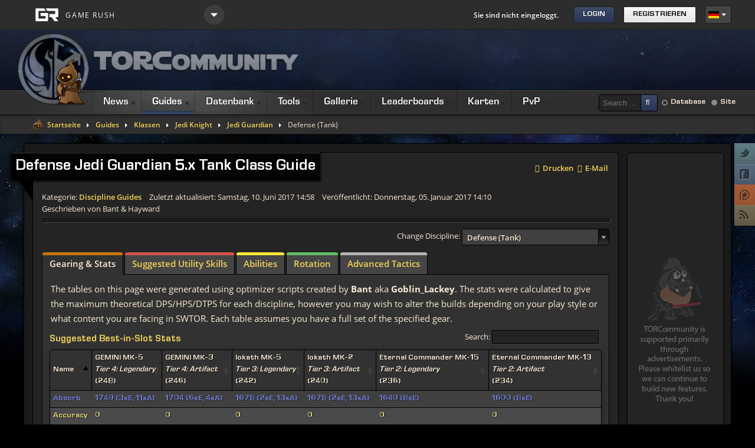

--- FILE ---
content_type: text/html; charset=utf-8
request_url: https://torcommunity.com/de/guides/classes/jedi-knight/jedi-guardian/defense
body_size: 61743
content:
<!DOCTYPE html>
<html prefix="og: http://ogp.me/ns# fb: http://ogp.me/ns/fb# torcommunity: http://ogp.me/ns/fb/torcommunity#" xml:lang="de-de" lang="de-de" >
<head>
	
		<meta name="viewport" content="width=device-width, initial-scale=1.0">
		<base href="https://torcommunity.com/de/guides/classes/jedi-knight/jedi-guardian/defense" />
	<meta http-equiv="content-type" content="text/html; charset=utf-8" />
	<meta name="keywords" content="swtor defense jedi guardian 5.0 class guide, defense 5.0 guide, defense guardian 5.0 guide, dulfy 5.0 guide, swtor 5.0 class guide, swtor 5.x class guide, defense 5.x class guide" />
	<meta name="author" content="Bant &amp; Hayward" />
	<meta name="description" content="Defense Jedi Guardian 5.x Tank SWTOR class guide." />
	<meta name="generator" content="Joomla! - Open Source Content Management" />
	<title>The Old Republic Community - Defense Jedi Guardian 5.x Tank SWTOR Class Guide</title>
	<link href="/favicon.ico" rel="shortcut icon" type="image/vnd.microsoft.icon" />
	<link href="/plugins/content/authorinfobox/authorinfobox.css" rel="stylesheet" type="text/css" />
	<link rel="stylesheet" href="/media/com_jchoptimize/cache/css/32c448c8dd836b02ffca36894ffff492.css" />
	<link href="https://torcommunity.com/components/com_tabulizer/assets/css/responsive/responsive-datatables.css" rel="stylesheet" type="text/css" />
	<link href="https://torcommunity.com/components/com_tabulizer/assets/css/responsive/responsive-scroll-basic.css" rel="stylesheet" type="text/css" />
	<link href="https://torcommunity.com/components/com_tabulizer/assets/css/datatables/jquery.dataTables.css" rel="stylesheet" type="text/css" />
	<link href="https://torcommunity.com/components/com_tabulizer/assets/css/datatables/tabulizer.dataTables.css" rel="stylesheet" type="text/css" />
	<link href="/plugins/content/jw_disqus/jw_disqus/tmpl/css/template.css?v=3.7.0" rel="stylesheet" type="text/css" />
	<link href="/media/sourcecoast/css/common.css" rel="stylesheet" type="text/css" />
	<link href="/plugins/system/rokbox/assets/styles/rokbox.css" rel="stylesheet" type="text/css" />
	<link href="/media/tabs/css/style.min.css?v=8.0.1.p" rel="stylesheet" type="text/css" />
	<link rel="stylesheet" href="/media/com_jchoptimize/cache/css/39ab2f119bb904cd99ebb3a1ae7d73d6.css" />
	
	
	
	
	
	
	
	
	
	
	
	
	
	
	<link href="https://torcommunity.com/modules/mod_jf_mobilemenu/assets/jf_mm.min.css" rel="stylesheet" type="text/css" />
	<link href="/" rel="stylesheet" type="text/css" />
	<link rel="stylesheet" href="/media/com_jchoptimize/cache/css/1b56792c41f9c1d5011eed8162b398a3.css" />
	<link href="/media/com_finder/css/finder.css?e3cacda7cde127fbf9289cf6e95506e8" rel="stylesheet" type="text/css" />
	<link href="https://torcommunity.com/components/com_uddeim/templates/nts_udark/css/uddemodule.css" rel="stylesheet" type="text/css" />
	<link href="/media/sourcecoast/css/fontawesome/css/font-awesome.min.css" rel="stylesheet" type="text/css" />
	<link href="/media/sourcecoast/themes/sclogin/default.css" rel="stylesheet" type="text/css" />
	<link rel="stylesheet" href="/media/com_jchoptimize/cache/css/1f7f2a518ff4229ccd8cb851b932b10f.css" />
	<link href="/media/mod_falang/css/template.css" rel="stylesheet" type="text/css" />
	<style type="text/css">
.dataTables_filter { float: right; padding-left: 5px; }

 .rl_tabs-scroll { top: -80px; } .rl_tabs-sm-scroll { top: -80px; } 
.readon, #rt-top-surround, .menutop li.root:hover > .item .item-border, .menutop li.root.f-mainparent-itemfocus > .item .item-border, .menutop li.root.active > .item .item-border, .rt-splitmenu .menutop li:hover > .item .item-border, .rt-splitmenu .menutop li.active > .item .item-border, .component-content .rt-article-icons .icon, .component-content .rt-article-icons.no-icons ul li.edit-icon a, .totop-block #gantry-totop:hover, #rt-accessibility a, .box2 .rt-block, .component-content .rt-article-icons .print-icon a, .component-content .rt-article-icons .email-icon a, .component-content .rt-article-icons .edit-icon a, #rt-main-container .module-content ul.menu > li.active > a, #rt-main-container .module-content ul.menu > li:hover > a, .title2 .module-surround .module-border, .title4 .module-title, .layout-slideshow .sprocket-features-pagination li.active, .sprocket-headlines-navigation .arrow,.sprocket-lists ul li.active .sprocket-lists-title, .sprocket-lists .sprocket-lists-pagination ul li.active {background-color:#f1d45a;}
button, a.btn, input.button, input.btn {background-color:#f1d45a;}
a, body #rt-main .module-content .menu li li > a, body #rt-main .module-content ul.menu li li.active > .item span, body #rt-main .module-content ul.menu li.parent li .item:hover span, body #rt-main .module-content ul.menu li li .separator, .item-title, .box3 a:hover, #rt-top-surround .box7 a, .style-panel-toggle:hover, ul.autocompleter-choices span.autocompleter-queried, #rt-main-container .rt-splitmenu .rt-menubar li li > a {color:#f1d45a;}
#rt-accessibility a, .rt-joomla .contact .inputbox:focus, #com-form-login .inputbox:focus, #josForm .inputbox:focus, .search_result .inputbox:focus, .inputbox:focus, textarea:focus, #form-login .inputbox:focus, #com-form-login .inputbox:focus, #josForm .inputbox:focus, .component-block .inputbox:focus, .component-block #form-login .inputbox:focus, .component-block #com-form-login .inputbox:focus, .component-block #josForm .inputbox:focus, .component-block .component-content .search_result .inputbox:focus, .component-block .component-content .contact .inputbox:focus, .component-block .component-content .user input#email:focus, .component-block .component-content .user input#name:focus, .component-block .component-content .user input#username:focus, .component-block .component-content .user input#password:focus, .component-block .component-content .user input#passwd:focus, .component-block .component-content .user input#password2:focus, .rt-joomla .contact input.required:focus, .rt-joomla .contact textarea.required:focus, .rt-joomla .user .inputbox:focus {border: 1px solid #f1d45a;}
.menutop > .fusion-js-subs > .fusion-submenu-wrapper.level2 .rt-arrow-pointer {border-top-color:#000000;}
.component-block .inputbox:focus, .component-block textarea:focus, .inputbox:focus, textarea:focus, .rt-joomla .contact input.required:focus, .rt-joomla .contact textarea.required:focus, .rt-joomla .user .inputbox:focus {box-shadow: inset 0 1px 3px rgba(241,212,90,0.6), 0 0 8px rgba(241,212,90,0.6);}
body ul.circle-checkmark li:before, body ul.square-checkmark li:before, body ul.checkmark li:after, body ul.triangle-small li:after, body ul.triangle li:after, body ul.triangle-large li:after, body ul.circle-small li:after, body ul.circle li:after, body ul.circle-large li:after {border-color:#f1d45a;}
.layout-slideshow .sprocket-features-pagination li.active:before {border-right-color:#f1d45a;}
.layout-top .sprocket-tabs-nav li.active {border-bottom-color:#f1d45a;}
.layout-bottom .sprocket-tabs-nav li.active {border-top-color:#f1d45a;}
.layout-left .sprocket-tabs-nav li.active {border-right-color:#f1d45a;}
.layout-right .sprocket-tabs-nav li.active {border-left-color:#f1d45a;}
body, .box4 .rt-block, #rt-footer, #rt-copyright, .pattern-item, .component-block .box1 .module-surround {background-color:#000000;}
.component-block a, #rt-content-bottom a, #rt-content-top a {color:#f1d45a;}
.component-block .readon, #rt-content-bottom .readon, #rt-content-top .readon {background-color:#f1d45a;}
.component-block button, .component-block a.btn, .component-block input.button, .component-block input.btn {background-color:#f1d45a;}
#rt-main-container {background-color:#1a1a1a;}
.title3 .module-title {background-color:#0d0d0d;}
.sprocket-bottom-gradient {background: linear-gradient(bottom, rgba(26,26,26,1) 0%, rgba(26,26,26,0) 100%); background: -webkit-linear-gradient(bottom, rgba(26,26,26,1) 0%, rgba(26,26,26,0) 100%);}
body #logo-inner {width:400px;height:100px;}
#blankBM422{overflow:hidden;width:100%;
background:transparent}
#blankBM423{overflow:hidden;width:100%;
background:transparent}
#blankBM437{overflow:hidden;width:100%;
background:transparent}
#blankBM438{overflow:hidden;width:100%;
background:transparent}
#blankBM450{overflow:hidden;width:100%;
background:transparent}
#blankBM452{overflow:hidden;width:100%;
background:transparent}
#blankBM451{overflow:hidden;width:100%;
background:transparent}
#blankBM453{overflow:hidden;width:100%;
background:transparent}
#blankBM357{overflow:hidden;width:100%;
background:transparent}
#blankBM316{overflow:hidden;width:0px;
background:transparent}
#blankBM148{overflow:hidden;width:100%;
background:transparent}@media(max-width:768px){.jf_mm_trigger,#jf_mm_menu{display:block}}
			.jf_mm_trigger{background-color:#1a1a1a;color:#f5f5f5}
			.jf_mm_wrapper .levelHolderClass,.jf_mm_wrapper .jf_mm_inactive{background-color:#242424}
			.jf_mm_wrapper li{background-color:#353535}
			.jf_mm_wrapper li:hover{background-color:#242424}
			.jf_mm_wrapper .backItemClass{background-color:#5a5a5a}
			.jf_mm_wrapper .backItemClass:hover{background-color:#242424}
			.jf_mm_wrapper li,.jf_mm_wrapper li:last-child,.jf_mm_wrapper .backItemClass{border-color:#000000}
			.jf_mm_wrapper h2{color:#d4d4d4}
			.jf_mm_wrapper a,.jf_mm_wrapper a:hover{color:#eeeeee}
			.jf_mm_wrapper .ltr,.jf_mm_wrapper .rtl{-webkit-box-shadow:5px 0 5px -5px #202020;-moz-box-shadow:5px 0 5px -5px #202020;box-shadow:5px 0 5px -5px #202020;}
		#jf_mm_menu.jf_hidden{display:none!important}
#blankBM359{overflow:hidden;width:100%;
background:transparent}
#blankBM446{overflow:hidden;width:100%;
background:transparent}
	</style>
	<script type="application/json" class="joomla-script-options new">{"csrf.token":"38f81bc45f42f5fad38d6eb877b8aea7","system.paths":{"root":"","base":""},"rl_tabs":{"use_hash":1,"reload_iframes":0,"init_timeout":0,"mode":"click","use_cookies":0,"set_cookies":0,"cookie_name":"rl_tabs_f5283161677ec86b3e37fa65cfc38942","scroll":0,"linkscroll":0,"urlscroll":1,"slideshow_timeout":5000,"stop_slideshow_on_click":0}}</script>
	
	
	
	
	
	
	
	
	
	
	
	
	
	
	
	
	
	
	
	
	
	
	
	
	<meta name="twitter:card" content="summary"/><meta name="twitter:site" content=""/><meta property="og:url" content="https://torcommunity.com/de/guides/classes/jedi-knight/jedi-guardian/defense"/><meta property="og:title" content="The Old Republic Community - Defense Jedi Guardian 5.x Tank SWTOR Class Guide"/><meta name="twitter:title" content="The Old Republic Community - Defense Jedi Guardian 5.x Tank SWTOR Class Guide"/><meta property="og:description" content="Defense Jedi Guardian 5.x Tank SWTOR class guide."/><meta name="twitter:description" content="Defense Jedi Guardian 5.x Tank SWTOR class guide."/><meta property="og:type" content="website"/><meta property="fb:app_id" content="438889862946146"/><meta property="og:locale" content="de_de"/><meta property="og:site_name" content="The Old Republic Community"/>
	
	
	<link rel="stylesheet" href="/media/com_jchoptimize/cache/css/18673fef70204aae6acc25b368ea343b.css" />

	
	<link rel="alternate" href="https://torcommunity.com/guides/classes/jedi-knight/jedi-guardian/defense" hreflang="en" />
	<link rel="alternate" href="https://torcommunity.com/guides/classes/jedi-knight/jedi-guardian/defense"  hreflang="x-default" />
	<link rel="alternate" href="https://torcommunity.com/fr/guides/classes/jedi-knight/gardien-jedi/defense" hreflang="fr" />
	<link rel="alternate" href="https://torcommunity.com/de/guides/classes/jedi-knight/jedi-guardian/defense" hreflang="de" />
<!-- Global site tag (gtag.js) - Google Analytics -->


	<script src="https://torcommunity.com/components/com_tabulizer/assets/js/jtquery.min.js" type="text/javascript"></script>
<script src="https://torcommunity.com/components/com_tabulizer/assets/js/responsive/respond.min.js" type="text/javascript"></script>
<script src="https://torcommunity.com/components/com_tabulizer/assets/js/datatables/jtquery.dataTables.min.js" type="text/javascript"></script>
<script src="https://torcommunity.com/components/com_tabulizer/assets/js/custom/jquery.dataTables.custom.js" type="text/javascript"></script>
<script src="https://torcommunity.com/components/com_tabulizer/assets/js/datatables/jtquery.dataTables.extensions.js" type="text/javascript"></script>
<script src="/media/com_jchoptimize/cache/js/498d7a5e28481c35ba211c92dfea20ca.js"></script>
	<script src="/components/com_jfbconnect/includes/jfbconnect.js?v=6" type="text/javascript"></script>
<script src="/media/com_jchoptimize/cache/js/0af3a6fd73d3c3b58a62508aa1340182.js"></script>
	<script src="/plugins/system/rokbox/assets/js/rokbox.js" type="text/javascript"></script>
<script src="/media/com_jchoptimize/cache/js/065f7a9793ee02670fef89772659e877.js"></script>
	<script src="/media/tabs/js/script.min.js?v=8.0.1.p" type="text/javascript"></script>
<script src="/media/com_jchoptimize/cache/js/65aab19ff4372d3e3d1827be83f58fbe.js"></script>
	<script src="https://torcommunity.com/modules/mod_jf_mobilemenu/assets/jquery.jf_multilevelpushmenu.min.js" type="text/javascript"></script>
<script src="https://torcommunity.com/modules/mod_jf_mobilemenu/assets/jf_mm.min.js" type="text/javascript"></script>
<script src="/media/com_jchoptimize/cache/js/a66d2853ff3f2480f557360b956a3600.js"></script>
	<script type="text/javascript">

		if (typeof(tabulizer_datatables) == "undefined") tabulizer_datatables = [];
		if (typeof(server_search_params) == "undefined") server_search_params = [];
		jtQuery.noConflict();
		jtQuery(document).ready(function() {

            var tabulizer_datatable_id = tabulizer_datatables.length;
            tabulizer_datatables[tabulizer_datatable_id] = jtQuery("#tab_bestinslot").dataTable({"bPaginate": false,
	"bLengthChange": false,
	"bFilter": true,
	"bSort": true,
	"bInfo": false,
	"bAutoWidth": false,
	"bJQueryUI": false,
	"oLanguage": {
			"oAria": {
			    "sSortAscending": ": activate to sort column ascending",
			    "sSortDescending": ": activate to sort column descending"
			    },
			"oPaginate": {
                "sNext": "Next",
                "sPrevious": "Previous",
                "sLast": "Last",
                "sFirst": "First"
                },
            "sEmptyTable": "Table contains no data",
            "sInfo": "Showing _START_ to _END_ of total _TOTAL_ entries",
            "sInfoEmpty": "Showing 0 to 0 of 0 entries",
            "sInfoFiltered": "(filtered from _MAX_ total entries)",
            "sInfoPostFix": "",
            "sInfoThousands": ",",
            "sLengthMenu": "Show _MENU_ entries",
            "LoadingRecords": "Loading...",
            "sProcessing": "Table under processing ... please wait",
            "sSearch": "Search:",
            "sUrl": "",
            "sZeroRecords": "No records were found"
		},
	"sDom": '<"tab_top"<"tab_top_right"f>>rt',
	"aaSorting": [[ 0, "asc" ]],
	"fnDrawCallback": function( ) {
                    
                // update nicescroll if present
                jtQuery( ".nicescroll_cls" ).each(function( index ) {
                    jtQuery(this).niceScroll().updateScrollBar();
                });
            
                }});
		} );

		if (typeof(tabulizer_datatables) == "undefined") tabulizer_datatables = [];
		if (typeof(server_search_params) == "undefined") server_search_params = [];
		jtQuery.noConflict();
		jtQuery(document).ready(function() {

            var tabulizer_datatable_id = tabulizer_datatables.length;
            tabulizer_datatables[tabulizer_datatable_id] = jtQuery("#tab_classstats").dataTable({"bPaginate": false,
	"bLengthChange": false,
	"bFilter": true,
	"bSort": true,
	"bInfo": false,
	"bAutoWidth": false,
	"bJQueryUI": false,
	"oLanguage": {
			"oAria": {
			    "sSortAscending": ": activate to sort column ascending",
			    "sSortDescending": ": activate to sort column descending"
			    },
			"oPaginate": {
                "sNext": "Next",
                "sPrevious": "Previous",
                "sLast": "Last",
                "sFirst": "First"
                },
            "sEmptyTable": "Table contains no data",
            "sInfo": "Showing _START_ to _END_ of total _TOTAL_ entries",
            "sInfoEmpty": "Showing 0 to 0 of 0 entries",
            "sInfoFiltered": "(filtered from _MAX_ total entries)",
            "sInfoPostFix": "",
            "sInfoThousands": ",",
            "sLengthMenu": "Show _MENU_ entries",
            "LoadingRecords": "Loading...",
            "sProcessing": "Table under processing ... please wait",
            "sSearch": "Search:",
            "sUrl": "",
            "sZeroRecords": "No records were found"
		},
	"sDom": '<"tab_top"<"tab_top_right"f>>rt',
	"aaSorting": [[ 0, "asc" ]],
	"fnDrawCallback": function( ) {
                    
                // update nicescroll if present
                jtQuery( ".nicescroll_cls" ).each(function( index ) {
                    jtQuery(this).niceScroll().updateScrollBar();
                });
            
                }});
		} );

		if (typeof(tabulizer_datatables) == "undefined") tabulizer_datatables = [];
		if (typeof(server_search_params) == "undefined") server_search_params = [];
		jtQuery.noConflict();
		jtQuery(document).ready(function() {

            var tabulizer_datatable_id = tabulizer_datatables.length;
            tabulizer_datatables[tabulizer_datatable_id] = jtQuery("#tab_dps_rankings").dataTable({"bPaginate": false,
	"bLengthChange": false,
	"bFilter": true,
	"bSort": true,
	"bInfo": false,
	"bAutoWidth": false,
	"bJQueryUI": false,
	"oLanguage": {
			"oAria": {
			    "sSortAscending": ": activate to sort column ascending",
			    "sSortDescending": ": activate to sort column descending"
			    },
			"oPaginate": {
                "sNext": "Next",
                "sPrevious": "Previous",
                "sLast": "Last",
                "sFirst": "First"
                },
            "sEmptyTable": "Table contains no data",
            "sInfo": "Showing _START_ to _END_ of total _TOTAL_ entries",
            "sInfoEmpty": "Showing 0 to 0 of 0 entries",
            "sInfoFiltered": "(filtered from _MAX_ total entries)",
            "sInfoPostFix": "",
            "sInfoThousands": ",",
            "sLengthMenu": "Show _MENU_ entries",
            "LoadingRecords": "Loading...",
            "sProcessing": "Table under processing ... please wait",
            "sSearch": "Search:",
            "sUrl": "",
            "sZeroRecords": "No records were found"
		},
	"sDom": '<"tab_top"<"tab_top_right"f>>rt',
	"aaSorting": [[ 0, "asc" ]],
	"fnDrawCallback": function( ) {
                    
                // update nicescroll if present
                jtQuery( ".nicescroll_cls" ).each(function( index ) {
                    jtQuery(this).niceScroll().updateScrollBar();
                });
            
                }});
		} );

		if (typeof(tabulizer_datatables) == "undefined") tabulizer_datatables = [];
		if (typeof(server_search_params) == "undefined") server_search_params = [];
		jtQuery.noConflict();
		jtQuery(document).ready(function() {

            var tabulizer_datatable_id = tabulizer_datatables.length;
            tabulizer_datatables[tabulizer_datatable_id] = jtQuery("#tab_gearpieces").dataTable({"bPaginate": false,
	"bLengthChange": false,
	"bFilter": true,
	"bSort": true,
	"bInfo": false,
	"bAutoWidth": false,
	"bJQueryUI": false,
	"oLanguage": {
			"oAria": {
			    "sSortAscending": ": activate to sort column ascending",
			    "sSortDescending": ": activate to sort column descending"
			    },
			"oPaginate": {
                "sNext": "Next",
                "sPrevious": "Previous",
                "sLast": "Last",
                "sFirst": "First"
                },
            "sEmptyTable": "Table contains no data",
            "sInfo": "Showing _START_ to _END_ of total _TOTAL_ entries",
            "sInfoEmpty": "Showing 0 to 0 of 0 entries",
            "sInfoFiltered": "(filtered from _MAX_ total entries)",
            "sInfoPostFix": "",
            "sInfoThousands": ",",
            "sLengthMenu": "Show _MENU_ entries",
            "LoadingRecords": "Loading...",
            "sProcessing": "Table under processing ... please wait",
            "sSearch": "Search:",
            "sUrl": "",
            "sZeroRecords": "No records were found"
		},
	"sDom": '<"tab_top"<"tab_top_right"f>>rt',
	"aaSorting": [[ 0, "asc" ]],
	"fnDrawCallback": function( ) {
                    
                // update nicescroll if present
                jtQuery( ".nicescroll_cls" ).each(function( index ) {
                    jtQuery(this).niceScroll().updateScrollBar();
                });
            
                }});
		} );

		if (typeof(tabulizer_datatables) == "undefined") tabulizer_datatables = [];
		if (typeof(server_search_params) == "undefined") server_search_params = [];
		jtQuery.noConflict();
		jtQuery(document).ready(function() {

            var tabulizer_datatable_id = tabulizer_datatables.length;
            tabulizer_datatables[tabulizer_datatable_id] = jtQuery("#tab_set_bonuses").dataTable({"bPaginate": false,
	"bLengthChange": false,
	"bFilter": true,
	"bSort": true,
	"bInfo": false,
	"bAutoWidth": false,
	"bJQueryUI": false,
	"oLanguage": {
			"oAria": {
			    "sSortAscending": ": activate to sort column ascending",
			    "sSortDescending": ": activate to sort column descending"
			    },
			"oPaginate": {
                "sNext": "Next",
                "sPrevious": "Previous",
                "sLast": "Last",
                "sFirst": "First"
                },
            "sEmptyTable": "Table contains no data",
            "sInfo": "Showing _START_ to _END_ of total _TOTAL_ entries",
            "sInfoEmpty": "Showing 0 to 0 of 0 entries",
            "sInfoFiltered": "(filtered from _MAX_ total entries)",
            "sInfoPostFix": "",
            "sInfoThousands": ",",
            "sLengthMenu": "Show _MENU_ entries",
            "LoadingRecords": "Loading...",
            "sProcessing": "Table under processing ... please wait",
            "sSearch": "Search:",
            "sUrl": "",
            "sZeroRecords": "No records were found"
		},
	"sDom": '<"tab_top"<"tab_top_right"f>>rt',
	"aaSorting": [[ 0, "asc" ]],
	"fnDrawCallback": function( ) {
                    
                // update nicescroll if present
                jtQuery( ".nicescroll_cls" ).each(function( index ) {
                    jtQuery(this).niceScroll().updateScrollBar();
                });
            
                }});
		} );

		if (typeof(tabulizer_datatables) == "undefined") tabulizer_datatables = [];
		if (typeof(server_search_params) == "undefined") server_search_params = [];
		jtQuery.noConflict();
		jtQuery(document).ready(function() {

            var tabulizer_datatable_id = tabulizer_datatables.length;
            tabulizer_datatables[tabulizer_datatable_id] = jtQuery("#tab_discipline_abilities").dataTable({"bPaginate": false,
	"bLengthChange": false,
	"bFilter": true,
	"bSort": true,
	"bInfo": false,
	"bAutoWidth": false,
	"bJQueryUI": false,
	"oLanguage": {
			"oAria": {
			    "sSortAscending": ": activate to sort column ascending",
			    "sSortDescending": ": activate to sort column descending"
			    },
			"oPaginate": {
                "sNext": "Next",
                "sPrevious": "Previous",
                "sLast": "Last",
                "sFirst": "First"
                },
            "sEmptyTable": "Table contains no data",
            "sInfo": "Showing _START_ to _END_ of total _TOTAL_ entries",
            "sInfoEmpty": "Showing 0 to 0 of 0 entries",
            "sInfoFiltered": "(filtered from _MAX_ total entries)",
            "sInfoPostFix": "",
            "sInfoThousands": ",",
            "sLengthMenu": "Show _MENU_ entries",
            "LoadingRecords": "Loading...",
            "sProcessing": "Table under processing ... please wait",
            "sSearch": "Search:",
            "sUrl": "",
            "sZeroRecords": "No records were found"
		},
	"sDom": '<"tab_top"<"tab_top_right"f>>rt',
	"aaSorting": [[ 0, "asc" ]],
	"fnDrawCallback": function( ) {
                    
                // update nicescroll if present
                jtQuery( ".nicescroll_cls" ).each(function( index ) {
                    jtQuery(this).niceScroll().updateScrollBar();
                });
            
                }});
		} );

		if (typeof(tabulizer_datatables) == "undefined") tabulizer_datatables = [];
		if (typeof(server_search_params) == "undefined") server_search_params = [];
		jtQuery.noConflict();
		jtQuery(document).ready(function() {

            var tabulizer_datatable_id = tabulizer_datatables.length;
            tabulizer_datatables[tabulizer_datatable_id] = jtQuery("#tab_advanced_class_abilities").dataTable({"bPaginate": false,
	"bLengthChange": false,
	"bFilter": true,
	"bSort": true,
	"bInfo": false,
	"bAutoWidth": false,
	"bJQueryUI": false,
	"oLanguage": {
			"oAria": {
			    "sSortAscending": ": activate to sort column ascending",
			    "sSortDescending": ": activate to sort column descending"
			    },
			"oPaginate": {
                "sNext": "Next",
                "sPrevious": "Previous",
                "sLast": "Last",
                "sFirst": "First"
                },
            "sEmptyTable": "Table contains no data",
            "sInfo": "Showing _START_ to _END_ of total _TOTAL_ entries",
            "sInfoEmpty": "Showing 0 to 0 of 0 entries",
            "sInfoFiltered": "(filtered from _MAX_ total entries)",
            "sInfoPostFix": "",
            "sInfoThousands": ",",
            "sLengthMenu": "Show _MENU_ entries",
            "LoadingRecords": "Loading...",
            "sProcessing": "Table under processing ... please wait",
            "sSearch": "Search:",
            "sUrl": "",
            "sZeroRecords": "No records were found"
		},
	"sDom": '<"tab_top"<"tab_top_right"f>>rt',
	"aaSorting": [[ 0, "asc" ]],
	"fnDrawCallback": function( ) {
                    
                // update nicescroll if present
                jtQuery( ".nicescroll_cls" ).each(function( index ) {
                    jtQuery(this).niceScroll().updateScrollBar();
                });
            
                }});
		} );

		if (typeof(tabulizer_datatables) == "undefined") tabulizer_datatables = [];
		if (typeof(server_search_params) == "undefined") server_search_params = [];
		jtQuery.noConflict();
		jtQuery(document).ready(function() {

            var tabulizer_datatable_id = tabulizer_datatables.length;
            tabulizer_datatables[tabulizer_datatable_id] = jtQuery("#tab_class_abilities").dataTable({"bPaginate": false,
	"bLengthChange": false,
	"bFilter": true,
	"bSort": true,
	"bInfo": false,
	"bAutoWidth": false,
	"bJQueryUI": false,
	"oLanguage": {
			"oAria": {
			    "sSortAscending": ": activate to sort column ascending",
			    "sSortDescending": ": activate to sort column descending"
			    },
			"oPaginate": {
                "sNext": "Next",
                "sPrevious": "Previous",
                "sLast": "Last",
                "sFirst": "First"
                },
            "sEmptyTable": "Table contains no data",
            "sInfo": "Showing _START_ to _END_ of total _TOTAL_ entries",
            "sInfoEmpty": "Showing 0 to 0 of 0 entries",
            "sInfoFiltered": "(filtered from _MAX_ total entries)",
            "sInfoPostFix": "",
            "sInfoThousands": ",",
            "sLengthMenu": "Show _MENU_ entries",
            "LoadingRecords": "Loading...",
            "sProcessing": "Table under processing ... please wait",
            "sSearch": "Search:",
            "sUrl": "",
            "sZeroRecords": "No records were found"
		},
	"sDom": '<"tab_top"<"tab_top_right"f>>rt',
	"aaSorting": [[ 0, "asc" ]],
	"fnDrawCallback": function( ) {
                    
                // update nicescroll if present
                jtQuery( ".nicescroll_cls" ).each(function( index ) {
                    jtQuery(this).niceScroll().updateScrollBar();
                });
            
                }});
		} );
if (typeof RokBoxSettings == 'undefined') RokBoxSettings = {pc: '100'};		(function(i,s,o,g,r,a,m){i['GoogleAnalyticsObject']=r;i[r]=i[r]||function(){
		(i[r].q=i[r].q||[]).push(arguments)},i[r].l=1*new Date();a=s.createElement(o),
		m=s.getElementsByTagName(o)[0];a.async=1;a.src=g;m.parentNode.insertBefore(a,m)
		})(window,document,'script','//www.google-analytics.com/analytics.js','__gaTracker');
		__gaTracker('create', 'UA-25134160-2', 'auto');
		__gaTracker('send', 'pageview');
	InputsExclusion.push('.content_vote','#rt-popup','#rt-popuplogin','#vmMainPage','#community-wrap')
			window.addEvent('domready', function(){
				document.getElements('[data-rt-menu-mobile]').addEvent('change', function(){
					window.location.href = this.value;
				});
			});
				var jf_mm_icons = [ 
					{itemID:"-"+"101",fa_icon:"fa-home",img:"",style:""}
					
					
					
					
					
					
					
					
					
					
					
					
					
					
					
					
					
					
					
				];
				jQuery(document).ready(function($){$("#jf_mm_menu").jf_mm_menu()});
			var jf_mm_direction = "ltr";var jf_mm_backBtnTxt = "";!function(n){n(window).load(function(){n("#jf_mm_menu").removeClass("jf_hidden")})}(jQuery);jQuery(function($){ initTooltips(); $("body").on("subform-row-add", initTooltips); function initTooltips (event, container) { container = container || document;$(container).find(".hasTooltip").tooltip({"html": true,"container": "body"});} });
	jQuery(function ($) {
		initChosen();
		$("body").on("subform-row-add", initChosen);

		function initChosen(event, container)
		{
			container = container || document;
			$(container).find(".advancedSelect").chosen({"disable_search_threshold":10,"search_contains":true,"allow_single_deselect":true,"placeholder_text_multiple":"Werte eingeben oder ausw\u00e4hlen","placeholder_text_single":"Wert ausw\u00e4hlen","no_results_text":"Keine Ergebnisse gefunden!"});
		}
	});
	
jQuery(document).ready(function() {
	var value, searchword = jQuery('#mod-finder-searchword455');

		// Get the current value.
		value = searchword.val();

		// If the current value equals the default value, clear it.
		searchword.on('focus', function ()
		{
			var el = jQuery(this);

			if (el.val() === 'Suche ...')
			{
				el.val('');
			}
		});

		// If the current value is empty, set the previous value.
		searchword.on('blur', function ()
		{
			var el = jQuery(this);

			if (!el.val())
			{
				el.val(value);
			}
		});

		jQuery('#mod-finder-searchform455').on('submit', function (e)
		{
			e.stopPropagation();
			var advanced = jQuery('#mod-finder-advanced455');

			// Disable select boxes with no value selected.
			if (advanced.length)
			{
				advanced.find('select').each(function (index, el)
				{
					var el = jQuery(el);

					if (!el.val())
					{
						el.attr('disabled', 'disabled');
					}
				});
			}
		});
	var suggest = jQuery('#mod-finder-searchword455').autocomplete({
		serviceUrl: '/de/component/finder/?task=suggestions.suggest&amp;format=json&amp;tmpl=component',
		paramName: 'q',
		minChars: 1,
		maxHeight: 400,
		width: 300,
		zIndex: 9999,
		deferRequestBy: 500
	});});jQuery(document).ready(function($) {
   $('#login-modal').on('show.bs.modal', function() {
       $('body').addClass('modal-open');
       $('.modalTooltip').each(function(){;
           var attr = $(this).attr('data-placement');
           if ( attr === undefined || attr === false ) $(this).attr('data-placement', 'auto-dir top-left')
       });
       $('.modalTooltip').tooltip({'html': true, 'container': '#login-modal'});
   }).on('shown.bs.modal', function() {
       var modalHeight = $('div.modal:visible').outerHeight(true),
           modalHeaderHeight = $('div.modal-header:visible').outerHeight(true),
           modalBodyHeightOuter = $('div.modal-body:visible').outerHeight(true),
           modalBodyHeight = $('div.modal-body:visible').height(),
           modalFooterHeight = $('div.modal-footer:visible').outerHeight(true),
           padding = document.getElementById('login-modal').offsetTop,
           maxModalHeight = ($(window).height()-(padding*2)),
           modalBodyPadding = (modalBodyHeightOuter-modalBodyHeight),
           maxModalBodyHeight = maxModalHeight-(modalHeaderHeight+modalFooterHeight+modalBodyPadding);
       if (modalHeight > maxModalHeight){;
           $('.modal-body').css({'max-height': maxModalBodyHeight, 'overflow-y': 'auto'});
       }
   }).on('hide.bs.modal', function () {
       $('body').removeClass('modal-open');
       $('.modal-body').css({'max-height': 'initial', 'overflow-y': 'initial'});
       $('.modalTooltip').tooltip('destroy');
   });
});
	</script>
<script type="text/javascript">jfbc.base = 'https://torcommunity.com/';
jfbc.return_url = 'L2RlL2d1aWRlcy9jbGFzc2VzL2plZGkta25pZ2h0L2plZGktZ3VhcmRpYW4vZGVmZW5zZQ==';
jfbc.token = '38f81bc45f42f5fad38d6eb877b8aea7';
jfbc.login.logout_facebook = false;
jfbc.login.scope = 'email';
jfbc.login.show_modal = '0';
jfbc.login.use_popup = true;
jfbc.login.auto = '0';
jfbc.login.logged_in = false;
jfbc.init();
</script>
<script type="text/javascript">
jQuery(document).ready(function () {
    jQuery(window).scroll(function () {
        if (jQuery(this).scrollTop() > 100) {
            jQuery('.scrollup').fadeIn();
        } else {
            jQuery('.scrollup').fadeOut();
        }
    });
    jQuery('.scrollup').click(function () {
        jQuery("html, body").animate({
            scrollTop: 0
        }, 600);
        return false;
    });
});
</script>
<script async src="https://www.googletagmanager.com/gtag/js?id=G-60G42117J5"></script>
<script>
  window.dataLayer = window.dataLayer || [];
  function gtag(){dataLayer.push(arguments);}
  gtag('js', new Date());

  gtag('config', 'G-60G42117J5');
</script>





	</head>
<body  class="accent-overlay-dark body-overlay-dark bg-overlay-dark bg-pattern-none headerwidth-full font-family-ionosphere font-size-is-default logo-text-1 logo-icon-1 menu-type-fusionmenu menu-fusionmenu-position-navigation-b layout-mode-responsive inputstyling-enabled-1 typography-style-dark col12 option-com-content menu-defense "><script type="text/javascript">
  
  window.fbAsyncInit = function() {
    FB.init({version: 'v11.0',appId: '438889862946146', status: false, cookie: true, xfbml: false});
FB.Event.subscribe('comment.create', jfbc.social.facebook.comment.create);
FB.Event.subscribe('comment.remove', jfbc.social.facebook.comment.remove);
  };
  (function(d, s, id){
     var js, fjs = d.getElementsByTagName(s)[0];
     if (d.getElementById(id)) {return;}
     js = d.createElement(s); js.id = id;
     js.src = "//connect.facebook.net/de_DE/sdk.js";
     fjs.parentNode.insertBefore(js, fjs);
   }(document, 'script', 'facebook-jssdk'));
</script>



					<div id="rt-top-surround"><div id="rt-top-surround2">
												<div id="rt-top"><div id="rt-top2">
										<div class="rt-container">
											<div class="rt-grid-12 rt-alpha rt-omega">
    

<div class="customgr-header"  >
	<a href="/" target="_self" title="" aria-label="" rel="home" class="g-logo gamerush">
	<img src="/images/logo-gamerush.svg" alt="">
</a>
<div class="site-dropdown">
	<div class="expander"><span class="icon-joomla icon-arrow-down-3"></span></div>
	<div class="site-options">
		<a href="https://fireemblem.gamerush.gg/heroes"><img src="/images/icon-fire-emblem-heroes.png" alt="">Fire Emblem Heroes</a>
		<a href="https://fireemblem.gamerush.gg/warriors"><img src="/images/icon-fire-emblem-warriors.png" alt="">Fire Emblem Warriors</a>
		<a href="https://pocketmortys.net"><img src="/images/icon-pocketmortys.png" alt="">Pocket Mortys</a>
		<a href="https://swtor.gamerush.gg"><img src="/images/icon-torcommunity.png" alt="">Star Wars: The Old Republic</a>
	</div>
</div></div>
<div id='uddeim-module'><p class='uddeim-module-head'>Sie sind nicht eingeloggt.</p></div>
    <div class="sourcecoast ns-bs2 sclogin-modal-links sclogin">
        <a class="btn btn-primary" data-toggle="modal" data-target="#login-modal">
        Login        </a>
        <div id="login-modal" tabindex="-1" class="modal hide">
	<div class="modal-header">
			<button
			type="button"
			class="close novalidate"
			data-dismiss="modal"
			aria-label="Schließen"
			>
			<span aria-hidden="true">&times;</span>
		</button>
				<h3></h3>
	</div>
<div class="modal-body">
	<div class="sclogin sourcecoast ns-bs2" id="sclogin-513">
    
    <div class="row-fluid">
        
    <div class="sclogin-joomla-login vertical span12">
                <form action="https://torcommunity.com/de/guides/classes/jedi-knight/jedi-guardian/defense" method="post" id="sclogin-form513">
            <fieldset class="input-block-level userdata">
                <div class="control-group form-sclogin-username" id="form-sclogin-username-513">
                    <div class="controls input-block-level">
                        <div class="input-append input-block-level">
                            <input id="sclogin-username-513" name="username" tabindex="0" autofocus class="sclogin-username input-block-level" title="username" type="text"
                                   placeholder="Benutzername" aria-label="Benutzername" required aria-required="true">
                            <a href="/de/register?view=remind" class="forgot btn btn-secondary  hasTooltip" tabindex="-1" data-placement="right" title="Benutzername vergessen?" aria-label="Login vergessen?"><i class="icon-question-sign icon-white"></i></a>                        </div>
                    </div>
                </div>
                <div class="control-group form-sclogin-password" id="form-sclogin-password-513">
                    <div class="controls input-block-level">
                        <div class="input-append input-block-level">
                            <input id="sclogin-passwd513" name="password" tabindex="0" class="sclogin-passwd input-block-level" title="password" type="password"
                                   placeholder="Passwort" aria-label="Passwort" required aria-required="true">
                                                        <a href="/de/register?view=reset" class="forgot btn btn-secondary  hasTooltip" tabindex="-1" data-placement="right" title="Passwort vergessen?" aria-label="Login vergessen?"><i class="icon-question-sign icon-white"></i></a>                        </div>
                    </div>
                </div>
                <div class="control-group form-sclogin-submitcreate" id="form-sclogin-submitcreate-513">
                    <button type="submit" name="Submit" class="btn btn-primary">Login</button>
                                            <a class="btn validate btn-secondary" href="/de/register">Registrieren</a>
                                    </div>
                                        <div class="control-group form-sclogin-remember" id="form-sclogin-remember-513">
                            <label for="sclogin-remember-513">
                                <input id="sclogin-remember-513" type="checkbox" name="remember" class="inputbox sclogin-remember" checked value="yes" title="Remember Me" />
                                Angemeldet bleiben                            </label>
                        </div>
                    

                <input type="hidden" name="option" value="com_users"/><input type="hidden" name="task" value="user.login"/><input type="hidden" name="return" value="aHR0cHM6Ly90b3Jjb21tdW5pdHkuY29tL2RlL2d1aWRlcy9jbGFzc2VzL2plZGkta25pZ2h0L2plZGktZ3VhcmRpYW4vZGVmZW5zZQ=="/><input type="hidden" name="mod_id" value="513"/><input type="hidden" name="38f81bc45f42f5fad38d6eb877b8aea7" value="1" />            </fieldset>
        </form>
    </div>
    <div class="sclogin-social-login span12 vertical bottom"><div class="sourcecoast login ns-bs5"><div class="row-fluid"><div class="social-login mr-2 facebook jfbcLogin pull-left" >
        <a class="sc_fblogin" href="javascript:void(0)" onclick="jfbc.login.provider('facebook');">
            <img src="/media/sourcecoast/images/provider/facebook/icon_label.png" alt="Login mit Facebook" title="Login mit Facebook"/></a>
            </div><div class="social-login mr-2 google scGoogleLogin pull-left" >
        <a class="sc_gologin" href="javascript:void(0)" onclick="jfbc.login.provider('google');">
            <img src="/media/sourcecoast/images/provider/google/icon_label.png" alt="Login mit Google" title="Login mit Google"/></a>
            </div><div class="social-login mr-2 twitter scTwitterLogin pull-left" >
        <a class="sc_twlogin" href="javascript:void(0)" onclick="jfbc.login.provider('twitter');">
            <img src="/media/sourcecoast/images/provider/twitter/icon_label.png" alt="Login mit Twitter" title="Login mit Twitter"/></a>
            </div></div></div></div>    </div>

        <div class="clearfix"></div>
</div>
</div>
</div>
                    <a class="btn validate btn-secondary" href="/de/register">
                Registrieren            </a>
            </div>

    <script>
        jfbcJQuery(document).ready(function () {
            jfbcJQuery("#login-modal").appendTo("body");
        });
                jfbcJQuery("#login-modal").on("shown.bs.modal", function () {
            jfbcJQuery("#sclogin-username-513").focus();
        });
        
                jfbcJQuery('#login-modal').addClass('sourcecoast');
            </script>

    



<div class="mod-languages language-select  advanced-dropdown">

    <form name="lang" method="post" action="https://torcommunity.com/de/guides/classes/jedi-knight/jedi-guardian/defense">
    
        <script type="application/javascript">
            jQuery(function() {
                var speed = 150;
                jQuery('div.advanced-dropdown').hover(
                    function()
                    {
                        jQuery(this).find('ul').filter(':not(:animated)').slideDown({duration: speed});
                    },
                    function()
                    {
                        jQuery(this).find('ul').filter(':not(:animated)').slideUp({duration: speed});
                    }
                );
            });
        </script>

        <!-- >>> [PAID] >>> -->
                                                                            <a href="javascript:;" class="langChoose">
                                         <img src="/media/mod_falang/images/de_de.gif" alt="Deutsch" title="Deutsch" />                                       <span class="caret"></span>
                </a>
                            <ul class="lang-block" style="display: none">
                                                <li class="" dir="ltr">
                                                    <a href="/en/guides/classes/jedi-knight/jedi-guardian/defense">
                                                                   <img src="/media/mod_falang/images/en_us.gif" alt="English" title="English" />                                                                                                   English                                                                                            </a>
                                            </li>
                                                                <li class="" dir="ltr">
                                                    <a href="/fr/guides/classes/jedi-knight/gardien-jedi/defense">
                                                                   <img src="/media/mod_falang/images/fr_fr.gif" alt="Français" title="Français" />                                                                                                   Français                                                                                            </a>
                                            </li>
                                                                <li class="lang-active" dir="ltr">
                                                    <a href="/de/guides/classes/jedi-knight/jedi-guardian/defense">
                                                                   <img src="/media/mod_falang/images/de_de.gif" alt="Deutsch" title="Deutsch" />                                                                                                   Deutsch                                                                 <i class="fa fa-check lang_checked"></i>                             </a>
                                            </li>
                                    </ul>
        <!-- <<< [PAID] <<< -->

        
    </form>


</div>

</div>
						<div class="clear"></div>
										</div>
									</div></div>
												<div id="rt-header">
										<div class="rt-container">
											<div class="rt-grid-6 rt-alpha">
    		<div class="rt-block logo-block">
                            <a href="/" id="rt-logo"><span id="logo-icon"></span><span id="logo-inner"></span></a>
                    </div>
	    
</div>
<div class="rt-grid-6 rt-omega">
                    <div class="gtop-header">
                    <div class="rt-block">
            	<div class="module-surround">
										<div class="module-content">
	                	

<div class="customgtop-header"  >
	<script async src="https://pagead2.googlesyndication.com/pagead/js/adsbygoogle.js"></script>
<!-- TORCommunity Top Header -->
<ins class="adsbygoogle responsive1"
     style="display:inline-block"
     data-ad-client="ca-pub-6136985943077660"
     data-ad-slot="5473897900"
     data-ad-format="horizontal"></ins>
<script>
     (adsbygoogle = window.adsbygoogle || []).push({});
</script></div>
						<div class="clear"></div>
					</div>
				</div>
				            </div>
                            </div>
			
</div>
						<div class="clear"></div>
										</div>
									</div>
							</div></div>
						<div id="rt-navigation"><div id="rt-navigation2">
								<div class="rt-container">
									<div class="rt-grid-9 rt-alpha">
    	<div class="rt-block menu-block">
		<div class="nopill">
<div class="rt-menubar fusionmenu">
    <ul class="menutop level1 " >
                        <li class="item1230 parent root" >
                        	                <a class="daddy item bullet" href="/de/"  >
                    <span>
                                        News                                                            <span class="daddyicon"></span>
                                        </span>
                    <span class="item-border"></span>
                </a>
            
                                                <div class="fusion-submenu-wrapper level2 " style="width:180px;">
                        <div class="rt-arrow-pointer"></div>
                        
                        <ul class="level2" style="width:180px;">
                                                                                                        <li class="item731" >
                        	                <a class="orphan item bullet" href="/de/database/developer-blogs"  >
                    <span>
                                        DevBlogs                                                            </span>
                    <span class="item-border"></span>
                </a>
            
                    </li>
                                                                                                                                                <li class="item949" >
                        	                <a class="orphan item bullet" href="/de/database/developer-posts"  >
                    <span>
                                        DevPosts                                                            </span>
                    <span class="item-border"></span>
                </a>
            
                    </li>
                                                                                                                                                <li class="item899" >
                        	                <a class="orphan item bullet" href="/de/database/blogs"  >
                    <span>
                                        Blogs, Vlogs &amp; Meinungen                                                            </span>
                    <span class="item-border"></span>
                </a>
            
                    </li>
                                                                                                                                                <li class="item732" >
                        	                <a class="orphan item bullet" href="/de/database/patch-notes"  >
                    <span>
                                        Patchnotes                                                            </span>
                    <span class="item-border"></span>
                </a>
            
                    </li>
                                                                                                                                                <li class="item897" >
                        	                <a class="orphan item bullet" href="/de/database/update-previews"  >
                    <span>
                                        Update-Vorschau                                                            </span>
                    <span class="item-border"></span>
                </a>
            
                    </li>
                                                                                                                                                <li class="item1256 category_18icons2" >
                        	                <a class="orphan item bullet" href="/de/database/site-news"  >
                    <span>
                                        Site News                                                            </span>
                    <span class="item-border"></span>
                </a>
            
                    </li>
                                                                                            </ul>

                                                <div class="drop-bot"></div>
                    </div>
                                    </li>
                                <li class="item134 parent active root" >
                        	                <a class="daddy item bullet" href="/de/guides"  >
                    <span>
                                        Guides                                                            <span class="daddyicon"></span>
                                        </span>
                    <span class="item-border"></span>
                </a>
            
                                                <div class="fusion-submenu-wrapper level2 " style="width:180px;">
                        <div class="rt-arrow-pointer"></div>
                        
                        <ul class="level2" style="width:180px;">
                                                                                                        <li class="item748 parent" >
                        	                <a class="daddy item bullet" href="/de/guides/achievements"  >
                    <span>
                                        Erfolge                                                            </span>
                    <span class="item-border"></span>
                </a>
            
                                                <div class="fusion-submenu-wrapper level3 " style="width:180px;">
                        <div class="rt-arrow-pointer"></div>
                        
                        <ul class="level3" style="width:180px;">
                                                                                                        <li class="item797 parent" >
                            <span class="daddy item bullet nolink">
                    <span>
                                            Planets                                                            </span>
                    <span class="item-border"></span>
                </span>
            
                                                <div class="fusion-submenu-wrapper level4  columns3" style="width:390px;">
                        <div class="rt-arrow-pointer"></div>
                        
                        <ul class="level4" style="width:130px;">
                                                                                                        <li class="item798" >
                        	                <a class="orphan item image" href="/de/guides/achievements/planets/ord-mantell"  >
                    <span>
                                            <img src="/templates/rt_ionosphere_responsive/images/icons/planet_ordmantell.png" alt="planet_ordmantell.png" />
                                        Ord Mantell                                                            </span>
                    <span class="item-border"></span>
                </a>
            
                    </li>
                                                                                            </ul>

                        
                        <ul class="level4" style="width:130px;">
                                                                                                        <li class="item791" >
                        	                <a class="orphan item image" href="/de/guides/achievements/planets/tython"  >
                    <span>
                                            <img src="/templates/rt_ionosphere_responsive/images/icons/planet_tython.png" alt="planet_tython.png" />
                                        Tython                                                            </span>
                    <span class="item-border"></span>
                </a>
            
                    </li>
                                                                                            </ul>

                                                <div class="drop-bot"></div>
                    </div>
                                    </li>
                                                                                                                                                <li class="item796" >
                        	                <a class="orphan item bullet" href="/de/guides/achievements/starfighter-achievements-list"  >
                    <span>
                                        Galactic Starfighter                                                            </span>
                    <span class="item-border"></span>
                </a>
            
                    </li>
                                                                                            </ul>

                                                <div class="drop-bot"></div>
                    </div>
                                    </li>
                                                                                                                                                <li class="item153 parent" >
                        	                <a class="daddy item bullet" href="/de/guides/cantina-tour-assets"  >
                    <span>
                                        Cantina Tour Goodies                                                            </span>
                    <span class="item-border"></span>
                </a>
            
                                                <div class="fusion-submenu-wrapper level3 " style="width:235px;">
                        <div class="rt-arrow-pointer"></div>
                        
                        <ul class="level3" style="width:235px;">
                                                                                                        <li class="item154" >
                        	                <a class="orphan item bullet" href="/de/guides/cantina-tour-assets/phoenix-az-assets"  >
                    <span>
                                        Phoenix, AZ Assets (1/31/2014)                                                            </span>
                    <span class="item-border"></span>
                </a>
            
                    </li>
                                                                                                                                                <li class="item184" >
                        	                <a class="orphan item bullet" href="/de/guides/cantina-tour-assets/atlanta-ga-assets"  >
                    <span>
                                        Atlanta, GA Assets (2/28/2014)                                                            </span>
                    <span class="item-border"></span>
                </a>
            
                    </li>
                                                                                                                                                <li class="item199" >
                        	                <a class="orphan item bullet" href="/de/guides/cantina-tour-assets/boulder-co-assets"  >
                    <span>
                                        Boulder, CO Assets (3/22/2014)                                                            </span>
                    <span class="item-border"></span>
                </a>
            
                    </li>
                                                                                                                                                <li class="item275" >
                        	                <a class="orphan item bullet" href="/de/guides/cantina-tour-assets/seattle-wa-assets"  >
                    <span>
                                        Seattle, WA Assets (8/31/2014)                                                            </span>
                    <span class="item-border"></span>
                </a>
            
                    </li>
                                                                                                                                                <li class="item340" >
                        	                <a class="orphan item bullet" href="/de/guides/cantina-tour-assets/new-york-ny-assets"  >
                    <span>
                                        New York, NY Assets (10/10/2014)                                                            </span>
                    <span class="item-border"></span>
                </a>
            
                    </li>
                                                                                                                                                <li class="item492" >
                        	                <a class="orphan item bullet" href="/de/guides/cantina-tour-assets/las-vegas-nv-assets"  >
                    <span>
                                        Las Vegas, NV Assets (11/16/2014)                                                            </span>
                    <span class="item-border"></span>
                </a>
            
                    </li>
                                                                                                                                                <li class="item778" >
                        	                <a class="orphan item bullet" href="/de/guides/cantina-tour-assets/san-antonio-tx-assets"  >
                    <span>
                                        San Antonio, TX Assets (1/23/2015)                                                            </span>
                    <span class="item-border"></span>
                </a>
            
                    </li>
                                                                                                                                                <li class="item884" >
                        	                <a class="orphan item bullet" href="/de/guides/cantina-tour-assets/anaheim-ca-assets"  >
                    <span>
                                        Anaheim, CA Assets (4/18/2015)                                                            </span>
                    <span class="item-border"></span>
                </a>
            
                    </li>
                                                                                            </ul>

                                                <div class="drop-bot"></div>
                    </div>
                                    </li>
                                                                                                                                                <li class="item144 parent active" >
                        	                <a class="daddy item bullet" href="/de/guides/classes"  >
                    <span>
                                        Klassen                                                            </span>
                    <span class="item-border"></span>
                </a>
            
                                                <div class="fusion-submenu-wrapper level3 " style="width:180px;">
                        <div class="rt-arrow-pointer"></div>
                        
                        <ul class="level3" style="width:180px;">
                                                                                                        <li class="item951 class-underline grouped-parent" >
                        	                <a class="orphan item bullet" href="/de/guides/classes"  >
                    <span>
                                        Republic                                                            </span>
                    <span class="item-border"></span>
                </a>
            
                    </li>
                                                                                                                                                <li class="item952 parent active class-indent" >
                        	                <a class="daddy item bullet" href="/de/guides/classes/jedi-knight"  >
                    <span>
                                        Jedi Knight                                                            </span>
                    <span class="item-border"></span>
                </a>
            
                                                <div class="fusion-submenu-wrapper level4 " style="width:180px;">
                        <div class="rt-arrow-pointer"></div>
                        
                        <ul class="level4" style="width:180px;">
                                                                                                <li>
                                        <div class="fusion-modules item">
                                            <div class="fusion-module swtor-classes">
		        
<!-- Blank250 Starts Here -->
<div id="blankBM422" >
    <div id="holderBM422">
        <div id="innerBM422">
            <div>
                <p class="class-title"><a href="/guides/classes/jedi-knight/jedi-sentinel">Jedi Sentinel</a></p>
<ul class="advanced-classes">
    <li><a class="icon-dps" href="/guides/classes/jedi-knight/jedi-sentinel/watchman">Watchman (DPS)</a></li>
    <li><a class="icon-dps" href="/guides/classes/jedi-knight/jedi-sentinel/combat">Combat (DPS)</a></li>
    <li><a class="icon-dps" href="/guides/classes/jedi-knight/jedi-sentinel/concentration">Concentration (DPS)</a></li>
</ul>

<p class="class-title"><a href="/guides/classes/jedi-knight/jedi-guardian">Jedi Guardian</a></p>
<ul class="advanced-classes">
    <li><a class="icon-tank" href="/guides/classes/jedi-knight/jedi-guardian/defense">Defense (Tank)</a></li>
    <li><a class="icon-dps" href="/guides/classes/jedi-knight/jedi-guardian/vigilance">Vigilance (DPS)</a></li>
    <li><a class="icon-dps" href="/guides/classes/jedi-knight/jedi-guardian/focus">Focus (DPS)</a></li>
</ul>
            </div>
        </div>
    </div>
</div>
<!-- Blank250 Ends Here -->    </div>
	                                        </div>
                                    </li>
                                                                                    </ul>

                                                <div class="drop-bot"></div>
                    </div>
                                    </li>
                                                                                                                                                <li class="item959 parent class-indent" >
                        	                <a class="daddy item bullet" href="/de/guides/classes/jedi-consular"  >
                    <span>
                                        Jedi Consular                                                            </span>
                    <span class="item-border"></span>
                </a>
            
                                                <div class="fusion-submenu-wrapper level4 " style="width:180px;">
                        <div class="rt-arrow-pointer"></div>
                        
                        <ul class="level4" style="width:180px;">
                                                                                                <li>
                                        <div class="fusion-modules item">
                                            <div class="fusion-module swtor-classes">
		        
<!-- Blank250 Starts Here -->
<div id="blankBM423" >
    <div id="holderBM423">
        <div id="innerBM423">
            <div>
                <p class="class-title"><a href="/guides/classes/jedi-consular/jedi-sage">Jedi Sage</a></p>
<ul class="advanced-classes">
    <li><a class="icon-heals" href="/guides/classes/jedi-consular/jedi-sage/seer">Seer (Heals)</a></li>
    <li><a class="icon-dps" href="/guides/classes/jedi-consular/jedi-sage/telekinetics">Telekinetic (DPS)</a></li>
    <li><a class="icon-dps" href="/guides/classes/jedi-consular/jedi-sage/balance">Balance (DPS)</a></li>
</ul>

<p class="class-title"><a href="/guides/classes/jedi-consular/jedi-shadow">Jedi Shadow</a></p>
<ul class="advanced-classes">
    <li><a class="icon-tank" href="/guides/classes/jedi-consular/jedi-shadow/kinetic-combat">Kinetic Combat (Tank)</a></li>
    <li><a class="icon-dps" href="/guides/classes/jedi-consular/jedi-shadow/infiltratoin">Infiltration (DPS)</a></li>
    <li><a class="icon-dps"href="/guides/classes/jedi-consular/jedi-shadow/serenity">Serenity (DPS)</a></li>
</ul>
            </div>
        </div>
    </div>
</div>
<!-- Blank250 Ends Here -->    </div>
	                                        </div>
                                    </li>
                                                                                    </ul>

                                                <div class="drop-bot"></div>
                    </div>
                                    </li>
                                                                                                                                                <li class="item989 parent class-indent" >
                        	                <a class="daddy item bullet" href="/de/guides/classes/smuggler"  >
                    <span>
                                        Smuggler                                                            </span>
                    <span class="item-border"></span>
                </a>
            
                                                <div class="fusion-submenu-wrapper level4 " style="width:180px;">
                        <div class="rt-arrow-pointer"></div>
                        
                        <ul class="level4" style="width:180px;">
                                                                                                <li>
                                        <div class="fusion-modules item">
                                            <div class="fusion-module swtor-classes">
		        
<!-- Blank250 Starts Here -->
<div id="blankBM437" >
    <div id="holderBM437">
        <div id="innerBM437">
            <div>
                <p class="class-title"><a href="/guides/classes/smuggler/gunslinger">Gunslinger</a></p>
<ul class="advanced-classes">
      <li><a class="icon-dps" href="/guides/classes/smuggler/gunslinger/sharpshooter">Sharpshooter (DPS)</a></li>
      <li><a class="icon-dps" href="/guides/classes/smuggler/gunslinger/saboteur">Saboteur (DPS)</a></li>
    <li><a class="icon-dps" href="/guides/classes/smuggler/gunslinger/dirty-fighting">Dirty Fighting (DPS)</a></li>
</ul>

<p class="class-title"><a href="/guides/classes/smuggler/scoundrel">Scoundrel</a></p>
<ul class="advanced-classes">
      <li><a class="icon-heals" href="/guides/classes/smuggler/scoundrel/sawbones">Sawbones (Heals)</a></li>
      <li><a class="icon-dps" href="/guides/classes/smuggler/scoundrel/scrapper">Scrapper (DPS)</a></li>
    <li><a class="icon-dps" href="/guides/classes/smuggler/scoundrel/ruffian">Ruffian (DPS)</a></li>
</ul>
            </div>
        </div>
    </div>
</div>
<!-- Blank250 Ends Here -->    </div>
	                                        </div>
                                    </li>
                                                                                    </ul>

                                                <div class="drop-bot"></div>
                    </div>
                                    </li>
                                                                                                                                                <li class="item991 parent class-indent" >
                        	                <a class="daddy item bullet" href="/de/guides/classes/trooper"  >
                    <span>
                                        Trooper                                                            </span>
                    <span class="item-border"></span>
                </a>
            
                                                <div class="fusion-submenu-wrapper level4 " style="width:190px;">
                        <div class="rt-arrow-pointer"></div>
                        
                        <ul class="level4" style="width:190px;">
                                                                                                <li>
                                        <div class="fusion-modules item">
                                            <div class="fusion-module swtor-classes">
		        
<!-- Blank250 Starts Here -->
<div id="blankBM438" >
    <div id="holderBM438">
        <div id="innerBM438">
            <div>
                <p class="class-title"><a href="/guides/classes/trooper/commando">Commando</a></p>
<ul class="advanced-classes">
    <li><a class="icon-heals" href="/guides/classes/trooper/commando/combat-medic">Combat Medic (Heals)</a></li>
    <li><a class="icon-dps" href="/guides/classes/trooper/commando/gunnery">Gunnery (DPS)</a></li>
    <li><a class="icon-dps" href="/guides/classes/trooper/commando/assault-specialist">Assault Specialist (DPS)</a></li>
</ul>

<p class="class-title"><a href="/guides/classes/trooper/vanguard">Vanguard</a></p>
<ul class="advanced-classes">
    <li><a class="icon-tank" href="/guides/classes/trooper/vanguard/shield-specialist">Shield Specialist (Tank)</a></li>
    <li><a class="icon-dps" href="/guides/classes/trooper/vanguard/tactics">Tactics (DPS)</a></li>
    <li><a class="icon-dps" href="/guides/classes/trooper/vanguard/plasmatech">Plasmatech (DPS)</a></li>
</ul>
            </div>
        </div>
    </div>
</div>
<!-- Blank250 Ends Here -->    </div>
	                                        </div>
                                    </li>
                                                                                    </ul>

                                                <div class="drop-bot"></div>
                    </div>
                                    </li>
                                                                                                                                                <li class="item1084 class-underline grouped-parent" >
                        	                <a class="orphan item bullet" href="/de/guides/classes"  >
                    <span>
                                        Empire                                                            </span>
                    <span class="item-border"></span>
                </a>
            
                    </li>
                                                                                                                                                <li class="item1080 parent class-indent" >
                        	                <a class="daddy item bullet" href="/de/guides/classes/sith-warrior"  >
                    <span>
                                        Sith Warrior                                                            </span>
                    <span class="item-border"></span>
                </a>
            
                                                <div class="fusion-submenu-wrapper level4 " style="width:180px;">
                        <div class="rt-arrow-pointer"></div>
                        
                        <ul class="level4" style="width:180px;">
                                                                                                <li>
                                        <div class="fusion-modules item">
                                            <div class="fusion-module swtor-classes">
		        
<!-- Blank250 Starts Here -->
<div id="blankBM450" >
    <div id="holderBM450">
        <div id="innerBM450">
            <div>
                <p class="class-title"><a href="/guides/classes/sith-warrior/sith-marauder">Sith Marauder</a></p>
<ul class="advanced-classes">
    <li><a class="icon-dps" href="/guides/classes/sith-warrior/sith-marauder/annihilation">Annihilation (DPS)</a></li>
    <li><a class="icon-dps" href="/guides/classes/sith-warrior/sith-marauder/carnage">Carnage (DPS)</a></li>
    <li><a class="icon-dps" href="/guides/classes/sith-warrior/sith-marauder/fury">Fury (DPS)</a></li>
</ul>

<p class="class-title"><a href="/guides/classes/sith-warrior/sith-juggernaut">Sith Juggernaut</a></p>
<ul class="advanced-classes">
    <li><a class="icon-tank" href="/guides/classes/sith-warrior/sith-juggernaut/immortal">Immortal (Tank)</a></li>
    <li><a class="icon-dps" href="/guides/classes/sith-warrior/sith-juggernaut/vengeance">Vengeance (DPS)</a></li>
    <li><a class="icon-dps" href="/guides/classes/sith-warrior/sith-juggernaut/rage">Rage (DPS)</a></li>
</ul>
            </div>
        </div>
    </div>
</div>
<!-- Blank250 Ends Here -->    </div>
	                                        </div>
                                    </li>
                                                                                    </ul>

                                                <div class="drop-bot"></div>
                    </div>
                                    </li>
                                                                                                                                                <li class="item1078 parent class-indent" >
                        	                <a class="daddy item bullet" href="/de/guides/classes/sith-inquisitor"  >
                    <span>
                                        Sith Inquisitor                                                            </span>
                    <span class="item-border"></span>
                </a>
            
                                                <div class="fusion-submenu-wrapper level4 " style="width:180px;">
                        <div class="rt-arrow-pointer"></div>
                        
                        <ul class="level4" style="width:180px;">
                                                                                                <li>
                                        <div class="fusion-modules item">
                                            <div class="fusion-module swtor-classes">
		        
<!-- Blank250 Starts Here -->
<div id="blankBM452" >
    <div id="holderBM452">
        <div id="innerBM452">
            <div>
                <p class="class-title"><a href="/guides/classes/sith-inquisitor/sith-sorcerer">Sith Sorcerer</a></p>
<ul class="advanced-classes">
    <li><a class="icon-heals" href="/guides/classes/sith-inquisitor/sith-sorcerer/corruption">Corruption (Heals)</a></li>
    <li><a class="icon-dps" href="/guides/classes/sith-inquisitor/sith-sorcerer/lightning">Lightning (DPS)</a></li>
    <li><a class="icon-dps" href="/guides/classes/sith-inquisitor/sith-sorcerer/madness">Madness (DPS)</a></li>
</ul>

<p class="class-title"><a href="/guides/classes/sith-inquisitor/sith-assassin">Sith Assassin</a></p>
<ul class="advanced-classes">
    <li><a class="icon-tank" href="/guides/classes/sith-inquisitor/sith-assassin/darkness">Darkness (Tank)</a></li>
    <li><a class="icon-dps" href="/guides/classes/sith-inquisitor/sith-assassin/deception">Deception (DPS)</a></li>
    <li><a class="icon-dps" href="/guides/classes/sith-inquisitor/sith-assassin/hatred">Hatred (DPS)</a></li>
</ul>
            </div>
        </div>
    </div>
</div>
<!-- Blank250 Ends Here -->    </div>
	                                        </div>
                                    </li>
                                                                                    </ul>

                                                <div class="drop-bot"></div>
                    </div>
                                    </li>
                                                                                                                                                <li class="item1082 parent class-indent" >
                        	                <a class="daddy item bullet" href="/de/guides/classes/imperial-agent"  >
                    <span>
                                        Imperial Agent                                                            </span>
                    <span class="item-border"></span>
                </a>
            
                                                <div class="fusion-submenu-wrapper level4 " style="width:180px;">
                        <div class="rt-arrow-pointer"></div>
                        
                        <ul class="level4" style="width:180px;">
                                                                                                <li>
                                        <div class="fusion-modules item">
                                            <div class="fusion-module swtor-classes">
		        
<!-- Blank250 Starts Here -->
<div id="blankBM451" >
    <div id="holderBM451">
        <div id="innerBM451">
            <div>
                <p class="class-title"><a href="/guides/classes/imperial-agent/operative">Operative</a></p>
<ul class="advanced-classes">
    <li><a class="icon-heals" href="/guides/classes/imperial-agent/operative/medicine">Medicine (Heals)</a></li>
    <li><a class="icon-dps" href="/guides/classes/imperial-agent/operative/concealment">Concealment (DPS)</a></li>
    <li><a class="icon-dps" href="/guides/classes/imperial-agent/operative/lethality">Lethality (DPS)</a></li>
</ul>

<p class="class-title"><a href="/guides/classes/imperial-agent/sniper">Sniper</a></p>
<ul class="advanced-classes">
    <li><a class="icon-dps" href="/guides/classes/imperial-agent/sniper/marksmanship">Marksmanship (DPS)</a></li>
    <li><a class="icon-dps" href="/guides/classes/imperial-agent/sniper/engineering">Engineering (DPS)</a></li>
    <li><a class="icon-dps" href="/guides/classes/imperial-agent/sniper/virulence">Virulence (DPS)</a></li>
</ul>
            </div>
        </div>
    </div>
</div>
<!-- Blank250 Ends Here -->    </div>
	                                        </div>
                                    </li>
                                                                                    </ul>

                                                <div class="drop-bot"></div>
                    </div>
                                    </li>
                                                                                                                                                <li class="item1085 parent class-indent" >
                        	                <a class="daddy item bullet" href="/de/guides/classes/bounty-hunter"  >
                    <span>
                                        Bounty Hunter                                                            </span>
                    <span class="item-border"></span>
                </a>
            
                                                <div class="fusion-submenu-wrapper level4 " style="width:205px;">
                        <div class="rt-arrow-pointer"></div>
                        
                        <ul class="level4" style="width:205px;">
                                                                                                <li>
                                        <div class="fusion-modules item">
                                            <div class="fusion-module swtor-classes">
		        
<!-- Blank250 Starts Here -->
<div id="blankBM453" >
    <div id="holderBM453">
        <div id="innerBM453">
            <div>
                <p class="class-title"><a href="/guides/classes/bounty-hunter/mercenary">Mercenary</a></p>
<ul class="advanced-classes">
    <li><a class="icon-heals" href="/guides/classes/bounty-hunter/mercenary/bodyguard">Bodyguard (Heals)</a></li>
    <li><a class="icon-dps" href="/guides/classes/bounty-hunter/mercenary/arsenal">Arsenal (DPS)</a></li>
    <li><a class="icon-dps" href="/guides/classes/bounty-hunter/mercenary/innovative-ordnance">Innovative Ordnance (DPS)</a></li>
</ul>

<p class="class-title"><a href="/guides/classes/bounty-hunter/powertech">Powertech</a></p>
<ul class="advanced-classes">
    <li><a class="icon-tank" href="/guides/classes/bounty-hunter/powertech/shield-tech">Shield Tech (Tank)</a></li>
    <li><a class="icon-dps" href="/guides/classes/bounty-hunter/powertech/pyrotech">Pyrotech (DPS)</a></li>
    <li><a class="icon-dps" href="/guides/classes/bounty-hunter/powertech/advanced-prototype">Advanced Prototype (DPS)</a></li>
</ul>
            </div>
        </div>
    </div>
</div>
<!-- Blank250 Ends Here -->    </div>
	                                        </div>
                                    </li>
                                                                                    </ul>

                                                <div class="drop-bot"></div>
                    </div>
                                    </li>
                                                                                            </ul>

                                                <div class="drop-bot"></div>
                    </div>
                                    </li>
                                                                                                                                                <li class="item198 parent" >
                        	                <a class="daddy item bullet" href="/de/guides/companions"  >
                    <span>
                                        Gefährten                                                            </span>
                    <span class="item-border"></span>
                </a>
            
                                                <div class="fusion-submenu-wrapper level3 " style="width:180px;">
                        <div class="rt-arrow-pointer"></div>
                        
                        <ul class="level3" style="width:180px;">
                                                                                                        <li class="item782" >
                        	                <a class="orphan item bullet" href="/de/guides/companions/vette"  >
                    <span>
                                        Vette                                                            </span>
                    <span class="item-border"></span>
                </a>
            
                    </li>
                                                                                                                                                <li class="item954" >
                        	                <a class="orphan item bullet" href="/de/guides/companions/affection"  >
                    <span>
                                        Affection Missions                                                            </span>
                    <span class="item-border"></span>
                </a>
            
                    </li>
                                                                                                                                                <li class="item1162" >
                        	                <a class="orphan item bullet" href="/de/guides/companions/bowdaar"  >
                    <span>
                                        Recruit Bowdaar                                                            </span>
                    <span class="item-border"></span>
                </a>
            
                    </li>
                                                                                            </ul>

                                                <div class="drop-bot"></div>
                    </div>
                                    </li>
                                                                                                                                                <li class="item135 parent" >
                        	                <a class="daddy item bullet" href="/de/guides/swtor-crew-skills"  >
                    <span>
                                        Gefährtenfähigkeiten                                                            </span>
                    <span class="item-border"></span>
                </a>
            
                                                <div class="fusion-submenu-wrapper level3 " style="width:200px;">
                        <div class="rt-arrow-pointer"></div>
                        
                        <ul class="level3" style="width:200px;">
                                                                                                        <li class="item138" >
                        	                <a class="orphan item image" href="/de/guides/swtor-crew-skills/armormech-leveling-guide"  >
                    <span>
                                            <img src="/templates/rt_ionosphere_responsive/images/icons/crewskills_armormech.png" alt="crewskills_armormech.png" />
                                        Rüstungsbau Level Guide                                                            </span>
                    <span class="item-border"></span>
                </a>
            
                    </li>
                                                                                                                                                <li class="item139" >
                        	                <a class="orphan item image" href="/de/guides/swtor-crew-skills/armstech-leveling-guide"  >
                    <span>
                                            <img src="/templates/rt_ionosphere_responsive/images/icons/crewskills_armstech.png" alt="crewskills_armstech.png" />
                                        Waffenbau Level Guide                                                            </span>
                    <span class="item-border"></span>
                </a>
            
                    </li>
                                                                                                                                                <li class="item141" >
                        	                <a class="orphan item image" href="/de/guides/swtor-crew-skills/artifice-leveling-guide"  >
                    <span>
                                            <img src="/templates/rt_ionosphere_responsive/images/icons/crewskills_artifice.png" alt="crewskills_artifice.png" />
                                        Kunstfertigkeit Level Guide                                                            </span>
                    <span class="item-border"></span>
                </a>
            
                    </li>
                                                                                                                                                <li class="item1647" >
                        	                <a class="orphan item bullet" href="/de/guides/swtor-crew-skills/biochem-leveling-guide"  >
                    <span>
                                        Biochemie Level Guide                                                            </span>
                    <span class="item-border"></span>
                </a>
            
                    </li>
                                                                                                                                                <li class="item1693" >
                        	                <a class="orphan item image" href="/de/guides/swtor-crew-skills/cybertech-leveling-guide"  >
                    <span>
                                            <img src="/templates/rt_ionosphere_responsive/images/icons/crewskills_cybertech.png" alt="crewskills_cybertech.png" />
                                        Cybertech Leveling                                                            </span>
                    <span class="item-border"></span>
                </a>
            
                    </li>
                                                                                                                                                <li class="item137" >
                        	                <a class="orphan item image" href="/de/guides/swtor-crew-skills/synthweaving-leveling-guide"  >
                    <span>
                                            <img src="/templates/rt_ionosphere_responsive/images/icons/crewskills_synthweaving.png" alt="crewskills_synthweaving.png" />
                                        Synthfertigung Level Guide                                                            </span>
                    <span class="item-border"></span>
                </a>
            
                    </li>
                                                                                                                                                <li class="item329 menutopborder" >
                        	                <a class="orphan item bullet" href="/de/guides/swtor-crew-skills/gathering-resource-nodes"  >
                    <span>
                                        Sammelpunkte für Handwerksmaterialien                                                            </span>
                    <span class="item-border"></span>
                </a>
            
                    </li>
                                                                                                                                                <li class="item237" >
                        	                <a class="orphan item bullet" href="/de/guides/swtor-crew-skills/prefab-dark-project-crafting"  >
                    <span>
                                        Fertigteile, Kriegsvorräte &amp; Dunkle Projekte                                                            </span>
                    <span class="item-border"></span>
                </a>
            
                    </li>
                                                                                            </ul>

                                                <div class="drop-bot"></div>
                    </div>
                                    </li>
                                                                                                                                                <li class="item235 parent" >
                        	                <a class="daddy item bullet" href="/de/guides/datacrons"  >
                    <span>
                                        Datacrons                                                            </span>
                    <span class="item-border"></span>
                </a>
            
                                                <div class="fusion-submenu-wrapper level3 " style="width:180px;">
                        <div class="rt-arrow-pointer"></div>
                        
                        <ul class="level3" style="width:180px;">
                                                                                                        <li class="item1111" >
                        	                <a class="orphan item image" href="/de/guides/datacrons/alderaan"  >
                    <span>
                                            <img src="/templates/rt_ionosphere_responsive/images/icons/planet_alderaan.png" alt="planet_alderaan.png" />
                                        Alderaan                                                            </span>
                    <span class="item-border"></span>
                </a>
            
                    </li>
                                                                                                                                                <li class="item1155" >
                        	                <a class="orphan item image" href="/de/guides/datacrons/balmorra-empire"  >
                    <span>
                                            <img src="/templates/rt_ionosphere_responsive/images/icons/planet_balmorra.png" alt="planet_balmorra.png" />
                                        Balmorra (Empire)                                                            </span>
                    <span class="item-border"></span>
                </a>
            
                    </li>
                                                                                                                                                <li class="item1156" >
                        	                <a class="orphan item image" href="/de/guides/datacrons/balmorra-republic"  >
                    <span>
                                            <img src="/templates/rt_ionosphere_responsive/images/icons/planet_balmorra.png" alt="planet_balmorra.png" />
                                        Balmorra (Republic)                                                            </span>
                    <span class="item-border"></span>
                </a>
            
                    </li>
                                                                                                                                                <li class="item1207" >
                        	                <a class="orphan item image" href="/de/guides/datacrons/belsavis"  >
                    <span>
                                            <img src="/templates/rt_ionosphere_responsive/images/icons/planet_belsavis.png" alt="planet_belsavis.png" />
                                        Belsavis                                                            </span>
                    <span class="item-border"></span>
                </a>
            
                    </li>
                                                                                                                                                <li class="item1208" >
                        	                <a class="orphan item image" href="/de/guides/datacrons/corellia"  >
                    <span>
                                            <img src="/templates/rt_ionosphere_responsive/images/icons/planet_corellia.png" alt="planet_corellia.png" />
                                        Corellia                                                            </span>
                    <span class="item-border"></span>
                </a>
            
                    </li>
                                                                                                                                                <li class="item1209" >
                        	                <a class="orphan item image" href="/de/guides/datacrons/coruscant"  >
                    <span>
                                            <img src="/templates/rt_ionosphere_responsive/images/icons/planet_coruscant.png" alt="planet_coruscant.png" />
                                        Coruscant                                                            </span>
                    <span class="item-border"></span>
                </a>
            
                    </li>
                                                                                                                                                <li class="item1210" >
                        	                <a class="orphan item image" href="/de/guides/datacrons/dromund-kaas"  >
                    <span>
                                            <img src="/templates/rt_ionosphere_responsive/images/icons/planet_dromundkass.png" alt="planet_dromundkass.png" />
                                        Dromund Kaas                                                            </span>
                    <span class="item-border"></span>
                </a>
            
                    </li>
                                                                                                                                                <li class="item1212" >
                        	                <a class="orphan item image" href="/de/guides/datacrons/hoth"  >
                    <span>
                                            <img src="/templates/rt_ionosphere_responsive/images/icons/planet_hoth.png" alt="planet_hoth.png" />
                                        Hoth                                                            </span>
                    <span class="item-border"></span>
                </a>
            
                    </li>
                                                                                                                                                <li class="item1213" >
                        	                <a class="orphan item image" href="/de/guides/datacrons/hutta"  >
                    <span>
                                            <img src="/templates/rt_ionosphere_responsive/images/icons/planet_hutta.png" alt="planet_hutta.png" />
                                        Hutta                                                            </span>
                    <span class="item-border"></span>
                </a>
            
                    </li>
                                                                                                                                                <li class="item1214" >
                        	                <a class="orphan item image" href="/de/guides/datacrons/ilum"  >
                    <span>
                                            <img src="/templates/rt_ionosphere_responsive/images/icons/planet_ilum.png" alt="planet_ilum.png" />
                                        Ilum                                                            </span>
                    <span class="item-border"></span>
                </a>
            
                    </li>
                                                                                                                                                <li class="item1215" >
                        	                <a class="orphan item image" href="/de/guides/datacrons/korriban"  >
                    <span>
                                            <img src="/templates/rt_ionosphere_responsive/images/icons/planet_korriban.png" alt="planet_korriban.png" />
                                        Korriban                                                            </span>
                    <span class="item-border"></span>
                </a>
            
                    </li>
                                                                                                                                                <li class="item1216" >
                        	                <a class="orphan item image" href="/de/guides/datacrons/makeb"  >
                    <span>
                                            <img src="/templates/rt_ionosphere_responsive/images/icons/planet_makeb.png" alt="planet_makeb.png" />
                                        Makeb                                                            </span>
                    <span class="item-border"></span>
                </a>
            
                    </li>
                                                                                                                                                <li class="item1217" >
                        	                <a class="orphan item image" href="/de/guides/datacrons/nar-shaddaa"  >
                    <span>
                                            <img src="/templates/rt_ionosphere_responsive/images/icons/planet_narshaddaa.png" alt="planet_narshaddaa.png" />
                                        Nar Shaddaa                                                            </span>
                    <span class="item-border"></span>
                </a>
            
                    </li>
                                                                                                                                                <li class="item1218" >
                        	                <a class="orphan item image" href="/de/guides/datacrons/ord-mantell"  >
                    <span>
                                            <img src="/templates/rt_ionosphere_responsive/images/icons/planet_ordmantell.png" alt="planet_ordmantell.png" />
                                        Ord Mantell                                                            </span>
                    <span class="item-border"></span>
                </a>
            
                    </li>
                                                                                                                                                <li class="item1219" >
                        	                <a class="orphan item image" href="/de/guides/datacrons/quesh"  >
                    <span>
                                            <img src="/templates/rt_ionosphere_responsive/images/icons/planet_quesh.png" alt="planet_quesh.png" />
                                        Quesh                                                            </span>
                    <span class="item-border"></span>
                </a>
            
                    </li>
                                                                                                                                                <li class="item1221" >
                        	                <a class="orphan item bullet" href="/de/guides/datacrons/rishi"  >
                    <span>
                                        Rishi                                                            </span>
                    <span class="item-border"></span>
                </a>
            
                    </li>
                                                                                                                                                <li class="item1222" >
                        	                <a class="orphan item image" href="/de/guides/datacrons/taris-empire"  >
                    <span>
                                            <img src="/templates/rt_ionosphere_responsive/images/icons/planet_taris.png" alt="planet_taris.png" />
                                        Taris (Empire)                                                            </span>
                    <span class="item-border"></span>
                </a>
            
                    </li>
                                                                                                                                                <li class="item1223" >
                        	                <a class="orphan item image" href="/de/guides/datacrons/taris-republic"  >
                    <span>
                                            <img src="/templates/rt_ionosphere_responsive/images/icons/planet_taris.png" alt="planet_taris.png" />
                                        Taris (Republic)                                                            </span>
                    <span class="item-border"></span>
                </a>
            
                    </li>
                                                                                                                                                <li class="item1224" >
                        	                <a class="orphan item image" href="/de/guides/datacrons/tatooine"  >
                    <span>
                                            <img src="/templates/rt_ionosphere_responsive/images/icons/planet_tatooine.png" alt="planet_tatooine.png" />
                                        Tatooine                                                            </span>
                    <span class="item-border"></span>
                </a>
            
                    </li>
                                                                                                                                                <li class="item1225" >
                        	                <a class="orphan item image" href="/de/guides/datacrons/tython"  >
                    <span>
                                            <img src="/templates/rt_ionosphere_responsive/images/icons/planet_tython.png" alt="planet_tython.png" />
                                        Tython                                                            </span>
                    <span class="item-border"></span>
                </a>
            
                    </li>
                                                                                                                                                <li class="item1226" >
                        	                <a class="orphan item image" href="/de/guides/datacrons/voss"  >
                    <span>
                                            <img src="/templates/rt_ionosphere_responsive/images/icons/planet_voss.png" alt="planet_voss.png" />
                                        Voss                                                            </span>
                    <span class="item-border"></span>
                </a>
            
                    </li>
                                                                                                                                                <li class="item1211" >
                        	                <a class="orphan item bullet" href="/de/guides/datacrons/imperial-fleet"  >
                    <span>
                                        Imperial Fleet                                                            </span>
                    <span class="item-border"></span>
                </a>
            
                    </li>
                                                                                                                                                <li class="item1220" >
                        	                <a class="orphan item bullet" href="/de/guides/datacrons/republic-fleet"  >
                    <span>
                                        Republic Fleet                                                            </span>
                    <span class="item-border"></span>
                </a>
            
                    </li>
                                                                                            </ul>

                                                <div class="drop-bot"></div>
                    </div>
                                    </li>
                                                                                                                                                <li class="item142 parent" >
                        	                <a class="daddy item bullet" href="/de/guides/miscellaneous"  >
                    <span>
                                        Sonstiges                                                            </span>
                    <span class="item-border"></span>
                </a>
            
                                                <div class="fusion-submenu-wrapper level3 " style="width:240px;">
                        <div class="rt-arrow-pointer"></div>
                        
                        <ul class="level3" style="width:240px;">
                                                                                                        <li class="item877" >
                        	                <a class="orphan item bullet" href="/de/guides/miscellaneous/battlemaster-commander-locations"  >
                    <span>
                                        Kampfmeister/Kommandanten Standorte                                                            </span>
                    <span class="item-border"></span>
                </a>
            
                    </li>
                                                                                                                                                <li class="item151" >
                        	                <a class="orphan item bullet" href="/de/guides/miscellaneous/swtor-chat-commands-guide"  >
                    <span>
                                        Chat Kommandos                                                            </span>
                    <span class="item-border"></span>
                </a>
            
                    </li>
                                                                                                                                                <li class="item152" >
                        	                <a class="orphan item bullet" href="/de/guides/miscellaneous/swtor-easter-eggs-guide"  >
                    <span>
                                        Easter Eggs                                                            </span>
                    <span class="item-border"></span>
                </a>
            
                    </li>
                                                                                                                                                <li class="item325" >
                        	                <a class="orphan item bullet" href="/de/guides/miscellaneous/swtor-guild-flagships"  >
                    <span>
                                        Gildenschiffe                                                            </span>
                    <span class="item-border"></span>
                </a>
            
                    </li>
                                                                                                                                                <li class="item1072" >
                        	                <a class="orphan item bullet" href="https://docs.google.com/spreadsheets/d/1JjbE--ch0E2sE6BcZBfwtFwXIci4yEgNq_rmgqKXfXM/edit#gid=1927761398"  >
                    <span>
                                        Open Source Community Resources                                                            </span>
                    <span class="item-border"></span>
                </a>
            
                    </li>
                                                                                                                                                <li class="item326" >
                        	                <a class="orphan item bullet" href="/de/guides/miscellaneous/planetary-conquests"  >
                    <span>
                                        Planeteneroberungen                                                            </span>
                    <span class="item-border"></span>
                </a>
            
                    </li>
                                                                                                                                                <li class="item1134" >
                        	                <a class="orphan item bullet" href="/de/guides/miscellaneous/class-rankings"  >
                    <span>
                                        PvE Class Rankings (5.x)                                                            </span>
                    <span class="item-border"></span>
                </a>
            
                    </li>
                                                                                                                                                <li class="item1310 hidemenuitem" >
                        	                <a class="orphan item bullet" href="/de/guides/miscellaneous/class-rankings-4"  >
                    <span>
                                        PvE Class Rankings (4.x)                                                            </span>
                    <span class="item-border"></span>
                </a>
            
                    </li>
                                                                                                                                                <li class="item931" >
                        	                <a class="orphan item bullet" href="/de/guides/miscellaneous/reputation"  >
                    <span>
                                        Ruf                                                            </span>
                    <span class="item-border"></span>
                </a>
            
                    </li>
                                                                                                                                                <li class="item1353" >
                        	                <a class="orphan item bullet" href="/de/guides/miscellaneous/gearing"  >
                    <span>
                                        Gearing Guide (5.x)                                                            </span>
                    <span class="item-border"></span>
                </a>
            
                    </li>
                                                                                                                                                <li class="item130" >
                        	                <a class="orphan item bullet" href="/de/guides/miscellaneous/swtor-titles-guide"  >
                    <span>
                                        Titles                                                            </span>
                    <span class="item-border"></span>
                </a>
            
                    </li>
                                                                                                                                                <li class="item1733" >
                        	                <a class="orphan item bullet" href="/de/guides/miscellaneous/improving-performance"  >
                    <span>
                                        Improving Performance                                                            </span>
                    <span class="item-border"></span>
                </a>
            
                    </li>
                                                                                            </ul>

                                                <div class="drop-bot"></div>
                    </div>
                                    </li>
                                                                                                                                                <li class="item150 parent" >
                        	                <a class="daddy item bullet" href="/de/guides/events"  >
                    <span>
                                        Events                                                            </span>
                    <span class="item-border"></span>
                </a>
            
                                                <div class="fusion-submenu-wrapper level3 " style="width:200px;">
                        <div class="rt-arrow-pointer"></div>
                        
                        <ul class="level3" style="width:200px;">
                                                                                                        <li class="item735" >
                        	                <a class="orphan item bullet" href="/de/guides/events/bounty-contract-week"  >
                    <span>
                                        Bounty Contract Week                                                            </span>
                    <span class="item-border"></span>
                </a>
            
                    </li>
                                                                                                                                                <li class="item149" >
                        	                <a class="orphan item bullet" href="/de/guides/events/rakghoul-resurgence-event-guide"  >
                    <span>
                                        Rakghoul Resurgence                                                            </span>
                    <span class="item-border"></span>
                </a>
            
                    </li>
                                                                                                                                                <li class="item542" >
                        	                <a class="orphan item bullet" href="/de/guides/events/life-day"  >
                    <span>
                                        Life Day                                                            </span>
                    <span class="item-border"></span>
                </a>
            
                    </li>
                                                                                                                                                <li class="item785" >
                        	                <a class="orphan item bullet" href="/de/guides/events/relics-of-the-gree"  >
                    <span>
                                        Relics of the Gree                                                            </span>
                    <span class="item-border"></span>
                </a>
            
                    </li>
                                                                                                                                                <li class="item936" >
                        	                <a class="orphan item bullet" href="/de/guides/events/nar-shaddaa-nightlife"  >
                    <span>
                                        Nar Shaddaa Nightlife                                                            </span>
                    <span class="item-border"></span>
                </a>
            
                    </li>
                                                                                                                                                <li class="item1176" >
                        	                <a class="orphan item bullet" href="/de/guides/events/light-vs-dark"  >
                    <span>
                                        Light vs. Dark                                                            </span>
                    <span class="item-border"></span>
                </a>
            
                    </li>
                                                                                            </ul>

                                                <div class="drop-bot"></div>
                    </div>
                                    </li>
                                                                                                                                                <li class="item212" >
                        	                <a class="orphan item bullet" href="/de/guides/flashpoints"  >
                    <span>
                                        Flashpoints                                                            </span>
                    <span class="item-border"></span>
                </a>
            
                    </li>
                                                                                                                                                <li class="item1326 parent" >
                        	                <a class="daddy item bullet" href="/de/guides/gsf"  >
                    <span>
                                        Galactic Starfighter                                                            </span>
                    <span class="item-border"></span>
                </a>
            
                                                <div class="fusion-submenu-wrapper level3 " style="width:180px;">
                        <div class="rt-arrow-pointer"></div>
                        
                        <ul class="level3" style="width:180px;">
                                                                                                        <li class="item471" >
                        	                <a class="orphan item bullet" href="/de/guides/gsf/galactic-starfighter-medals-list"  >
                    <span>
                                        Galactic Starfighter Medals List                                                            </span>
                    <span class="item-border"></span>
                </a>
            
                    </li>
                                                                                                                                                <li class="item1694" >
                        	                <a class="orphan item bullet" href="/de/guides/gsf/ship-builds"  >
                    <span>
                                        Ship Builds                                                            </span>
                    <span class="item-border"></span>
                </a>
            
                    </li>
                                                                                            </ul>

                                                <div class="drop-bot"></div>
                    </div>
                                    </li>
                                                                                                                                                <li class="item215 parent" >
                        	                <a class="daddy item bullet" href="/de/guides/heroic-missions"  >
                    <span>
                                        Heldenmissionen                                                            </span>
                    <span class="item-border"></span>
                </a>
            
                                                <div class="fusion-submenu-wrapper level3 " style="width:180px;">
                        <div class="rt-arrow-pointer"></div>
                        
                        <ul class="level3" style="width:180px;">
                                                                                                        <li class="item925" >
                        	                <a class="orphan item bullet" href="/de/guides/heroic-missions"  >
                    <span>
                                        Heroic Missions Listing                                                            </span>
                    <span class="item-border"></span>
                </a>
            
                    </li>
                                                                                                                                                <li class="item1031" >
                        	                <a class="orphan item bullet" href="/de/guides/heroic-missions/heroic-mission-rewards"  >
                    <span>
                                        Heroic Mission Reward Tables                                                            </span>
                    <span class="item-border"></span>
                </a>
            
                    </li>
                                                                                                                                                <li class="item1756" >
                        	                <a class="orphan item bullet" href="/de/guides/heroic-missions/fast-easy-heroics"  >
                    <span>
                                        Fast/Easy Heroics                                                            </span>
                    <span class="item-border"></span>
                </a>
            
                    </li>
                                                                                            </ul>

                                                <div class="drop-bot"></div>
                    </div>
                                    </li>
                                                                                                                                                <li class="item166 parent" >
                        	                <a class="daddy item bullet" href="/de/guides/operations"  >
                    <span>
                                        Operationen                                                            </span>
                    <span class="item-border"></span>
                </a>
            
                                                <div class="fusion-submenu-wrapper level3 " style="width:180px;">
                        <div class="rt-arrow-pointer"></div>
                        
                        <ul class="level3" style="width:180px;">
                                                                                                        <li class="item1354" >
                        	                <a class="orphan item bullet" href="/de/guides/miscellaneous/gearing"  >
                    <span>
                                        Operations Loot List (5.x)                                                            </span>
                    <span class="item-border"></span>
                </a>
            
                    </li>
                                                                                                                                                <li class="item474" >
                        	                <a class="orphan item bullet" href="/de/guides/operations/terror-from-beyond"  >
                    <span>
                                        Terror From Beyond                                                            </span>
                    <span class="item-border"></span>
                </a>
            
                    </li>
                                                                                                                                                <li class="item473" >
                        	                <a class="orphan item bullet" href="/de/guides/operations/the-dread-fortress"  >
                    <span>
                                        The Dread Fortress                                                            </span>
                    <span class="item-border"></span>
                </a>
            
                    </li>
                                                                                                                                                <li class="item575 parent" >
                        	                <a class="daddy item bullet" href="/de/guides/operations/the-ravagers-operation-guide"  >
                    <span>
                                        The Ravagers                                                            </span>
                    <span class="item-border"></span>
                </a>
            
                                                <div class="fusion-submenu-wrapper level4 " style="width:180px;">
                        <div class="rt-arrow-pointer"></div>
                        
                        <ul class="level4" style="width:180px;">
                                                                                                        <li class="item664" >
                        	                <a class="orphan item bullet" href="/de/guides/operations/the-ravagers-operation-guide/sparky"  >
                    <span>
                                        Sparky                                                            </span>
                    <span class="item-border"></span>
                </a>
            
                    </li>
                                                                                                                                                <li class="item775" >
                        	                <a class="orphan item bullet" href="/de/guides/operations/the-ravagers-operation-guide/quartermaster-bulo"  >
                    <span>
                                        Quartermaster Bulo                                                            </span>
                    <span class="item-border"></span>
                </a>
            
                    </li>
                                                                                            </ul>

                                                <div class="drop-bot"></div>
                    </div>
                                    </li>
                                                                                                                                                <li class="item573 parent" >
                        	                <a class="daddy item bullet" href="/de/guides/operations/temple-of-sacrifice-operation-guide"  >
                    <span>
                                        Temple of Sacrifice                                                            </span>
                    <span class="item-border"></span>
                </a>
            
                                                <div class="fusion-submenu-wrapper level4 " style="width:180px;">
                        <div class="rt-arrow-pointer"></div>
                        
                        <ul class="level4" style="width:180px;">
                                                                                                        <li class="item776" >
                        	                <a class="orphan item bullet" href="/de/guides/operations/temple-of-sacrifice-operation-guide/malaphar-the-savage"  >
                    <span>
                                        Malaphar the Savage                                                            </span>
                    <span class="item-border"></span>
                </a>
            
                    </li>
                                                                                                                                                <li class="item777" >
                        	                <a class="orphan item bullet" href="/de/guides/operations/temple-of-sacrifice-operation-guide/sword-squadron"  >
                    <span>
                                        Sword Squadron                                                            </span>
                    <span class="item-border"></span>
                </a>
            
                    </li>
                                                                                            </ul>

                                                <div class="drop-bot"></div>
                    </div>
                                    </li>
                                                                                            </ul>

                                                <div class="drop-bot"></div>
                    </div>
                                    </li>
                                                                                                                                                <li class="item1152 parent" >
                        	                <a class="daddy item bullet" href="/de/guides/warzones"  >
                    <span>
                                        Warzones                                                            </span>
                    <span class="item-border"></span>
                </a>
            
                                                <div class="fusion-submenu-wrapper level3 " style="width:180px;">
                        <div class="rt-arrow-pointer"></div>
                        
                        <ul class="level3" style="width:180px;">
                                                                                                        <li class="item1153" >
                        	                <a class="orphan item bullet" href="/de/guides/warzones/alliance-proving-ground"  >
                    <span>
                                        Alliance Proving Ground                                                            </span>
                    <span class="item-border"></span>
                </a>
            
                    </li>
                                                                                                                                                <li class="item1410" >
                        	                <a class="orphan item bullet" href="/de/guides/warzones/the-voidstar"  >
                    <span>
                                        The Voidstar                                                            </span>
                    <span class="item-border"></span>
                </a>
            
                    </li>
                                                                                            </ul>

                                                <div class="drop-bot"></div>
                    </div>
                                    </li>
                                                                                                                                                <li class="item613 parent menubottomborder" >
                        	                <a class="daddy item bullet" href="/de/guides/world-bosses"  >
                    <span>
                                        Weltbosse                                                            </span>
                    <span class="item-border"></span>
                </a>
            
                                                <div class="fusion-submenu-wrapper level3 " style="width:240px;">
                        <div class="rt-arrow-pointer"></div>
                        
                        <ul class="level3" style="width:240px;">
                                                                                                        <li class="item736" >
                        	                <a class="orphan item bullet" href="/de/guides/world-bosses/lance-squadron-commander"  >
                    <span>
                                        Lance Squadron Commander (Yavin 4)                                                            </span>
                    <span class="item-border"></span>
                </a>
            
                    </li>
                                                                                                                                                <li class="item929" >
                        	                <a class="orphan item bullet" href="/de/guides/world-bosses/sd-0"  >
                    <span>
                                        SD-0 (Coruscant)                                                            </span>
                    <span class="item-border"></span>
                </a>
            
                    </li>
                                                                                            </ul>

                                                <div class="drop-bot"></div>
                    </div>
                                    </li>
                                                                                                                                                <li class="item872 parent" >
                        	                <a class="daddy item bullet" href="/de/guides/game-basics"  >
                    <span>
                                        Grundlagen                                                            </span>
                    <span class="item-border"></span>
                </a>
            
                                                <div class="fusion-submenu-wrapper level3 " style="width:180px;">
                        <div class="rt-arrow-pointer"></div>
                        
                        <ul class="level3" style="width:180px;">
                                                                                                        <li class="item784" >
                        	                <a class="orphan item bullet" href="/de/guides/game-basics/storyline"  >
                    <span>
                                        SWTOR Storyline                                                            </span>
                    <span class="item-border"></span>
                </a>
            
                    </li>
                                                                                                                                                <li class="item873" >
                        	                <a class="orphan item bullet" href="/de/guides/game-basics/know-your-enemy"  >
                    <span>
                                        Know Your Enemy                                                            </span>
                    <span class="item-border"></span>
                </a>
            
                    </li>
                                                                                                                                                <li class="item939 parent" >
                        	                <a class="daddy item bullet" href="/de/guides/game-basics/character-creation"  >
                    <span>
                                        Character Creation                                                            </span>
                    <span class="item-border"></span>
                </a>
            
                                                <div class="fusion-submenu-wrapper level4 " style="width:180px;">
                        <div class="rt-arrow-pointer"></div>
                        
                        <ul class="level4" style="width:180px;">
                                                                                                        <li class="item961" >
                        	                <a class="orphan item bullet" href="/de/guides/game-basics/character-creation/togruta"  >
                    <span>
                                        Togruta                                                            </span>
                    <span class="item-border"></span>
                </a>
            
                    </li>
                                                                                                                                                <li class="item940" >
                        	                <a class="orphan item bullet" href="/de/guides/game-basics/character-creation/twilek"  >
                    <span>
                                        Twi&#039;lek                                                            </span>
                    <span class="item-border"></span>
                </a>
            
                    </li>
                                                                                            </ul>

                                                <div class="drop-bot"></div>
                    </div>
                                    </li>
                                                                                                                                                <li class="item982" >
                        	                <a class="orphan item bullet" href="/de/guides/game-basics/dos-and-donts-for-beginners"  >
                    <span>
                                        Do&#039;s and Don&#039;ts for Beginners                                                            </span>
                    <span class="item-border"></span>
                </a>
            
                    </li>
                                                                                                                                                <li class="item1146" >
                        	                <a class="orphan item bullet" href="/de/guides/game-basics/timeline"  >
                    <span>
                                        SWTOR Galactic Timeline                                                            </span>
                    <span class="item-border"></span>
                </a>
            
                    </li>
                                                                                                                                                <li class="item1394" >
                        	                <a class="orphan item bullet" href="/de/guides/game-basics/swtor-game-basics"  >
                    <span>
                                        SWTOR Game Basics                                                            </span>
                    <span class="item-border"></span>
                </a>
            
                    </li>
                                                                                                                                                <li class="item1724" >
                        	                <a class="orphan item bullet" href="/de/guides/game-basics/swtor-expansions"  >
                    <span>
                                        SWTOR Expansions                                                            </span>
                    <span class="item-border"></span>
                </a>
            
                    </li>
                                                                                            </ul>

                                                <div class="drop-bot"></div>
                    </div>
                                    </li>
                                                                                                                                                <li class="item539 parent" >
                        	                <a class="daddy item bullet" href="/de/guides/shadow-of-revan"  >
                    <span>
                                        3.0 Schatten von revan                                                            </span>
                    <span class="item-border"></span>
                </a>
            
                                                <div class="fusion-submenu-wrapper level3 " style="width:180px;">
                        <div class="rt-arrow-pointer"></div>
                        
                        <ul class="level3" style="width:180px;">
                                                                                                        <li class="item540 parent" >
                        	                <a class="daddy item bullet" href="/guides/shadow-of-revan#armor"  >
                    <span>
                                        3.0 Armor                                                            </span>
                    <span class="item-border"></span>
                </a>
            
                                                <div class="fusion-submenu-wrapper level4 " style="width:290px;">
                        <div class="rt-arrow-pointer"></div>
                        
                        <ul class="level4" style="width:290px;">
                                                                                                        <li class="item767 smallmenu" >
                        	                <a class="orphan item bullet subtext" href="/de/galleries/armor-old/adaptive-armor/alliance-armor"  >
                    <span>
                                        Alliance Armor                                        <em>(Solo 55 FP)</em>
                                                            </span>
                    <span class="item-border"></span>
                </a>
            
                    </li>
                                                                                                                                                <li class="item615 smallmenu" >
                        	                <a class="orphan item bullet subtext" href="/de/galleries/armor-old/adaptive-armor/resurrected-armor"  >
                    <span>
                                        Resurrected, Masassi, and Exhumed Armor                                        <em>(PvE Elite & PvP Nonrated)</em>
                                                            </span>
                    <span class="item-border"></span>
                </a>
            
                    </li>
                                                                                                                                                <li class="item627 smallmenu" >
                        	                <a class="orphan item bullet subtext" href="/de/galleries/armor-old/adaptive-armor/revanite-armor"  >
                    <span>
                                        Revanite, Deciever, and Dark Reaver Armor                                        <em>(PvE Ultimate & PvP Rated)</em>
                                                            </span>
                    <span class="item-border"></span>
                </a>
            
                    </li>
                                                                                                                                                <li class="item769 smallmenu" >
                        	                <a class="orphan item bullet subtext" href="/de/galleries/armor-old/adaptive-armor/raiderscove-armor"  >
                    <span>
                                        Raider&#039;s Cove, Sky Ridge, Corsair Armor                                        <em>(Leveling)</em>
                                                            </span>
                    <span class="item-border"></span>
                </a>
            
                    </li>
                                                                                                                                                <li class="item768 smallmenu" >
                        	                <a class="orphan item bullet subtext" href="/de/galleries/armor-old/adaptive-armor/vedacloth-armor"  >
                    <span>
                                        Veda Cloth &amp; Trimantium Armor                                        <em>(Crafted)</em>
                                                            </span>
                    <span class="item-border"></span>
                </a>
            
                    </li>
                                                                                                                                                <li class="item610 smallmenu" >
                        	                <a class="orphan item bullet subtext" href="/de/galleries/armor-old/adaptive-armor/yavin-armor"  >
                    <span>
                                        Yavin Armor                                        <em>(Basic)</em>
                                                            </span>
                    <span class="item-border"></span>
                </a>
            
                    </li>
                                                                                            </ul>

                                                <div class="drop-bot"></div>
                    </div>
                                    </li>
                                                                                                                                                <li class="item574" >
                        	                <a class="orphan item bullet" href="/de/guides/shadow-of-revan/3-0-crafting-schematics"  >
                    <span>
                                        3.0 Crafting Schematics                                                            </span>
                    <span class="item-border"></span>
                </a>
            
                    </li>
                                                                                                                                                <li class="item544" >
                        	                <a class="orphan item bullet" href="/de/guides/shadow-of-revan/pvp-season-3-rewards"  >
                    <span>
                                        PvP Season 3 Rewards                                                            </span>
                    <span class="item-border"></span>
                </a>
            
                    </li>
                                                                                            </ul>

                                                <div class="drop-bot"></div>
                    </div>
                                    </li>
                                                                                                                                                <li class="item1062 hidemenuitem" >
                        	                <a class="orphan item bullet" href="/de/guides/knights-of-the-fallen-empire"  >
                    <span>
                                        4.0 Coverage                                                            </span>
                    <span class="item-border"></span>
                </a>
            
                    </li>
                                                                                                                                                <li class="item1352 parent" >
                        	                <a class="daddy item bullet" href="/de/guides/archives"  >
                    <span>
                                        Archives                                                            </span>
                    <span class="item-border"></span>
                </a>
            
                                                <div class="fusion-submenu-wrapper level3 " style="width:180px;">
                        <div class="rt-arrow-pointer"></div>
                        
                        <ul class="level3" style="width:180px;">
                                                                                                        <li class="item183" >
                        	                <a class="orphan item bullet" href="/de/guides/archives/operations-loot-list"  >
                    <span>
                                        Operations Loot List (4.x)                                                            </span>
                    <span class="item-border"></span>
                </a>
            
                    </li>
                                                                                                                                                <li class="item1093" >
                        	                <a class="orphan item bullet" href="/de/guides/archives/operations-loot-list-3-x"  >
                    <span>
                                        Operations Loot List (3.x)                                                            </span>
                    <span class="item-border"></span>
                </a>
            
                    </li>
                                                                                                                                                <li class="item762" >
                        	                <a class="orphan item bullet" href="/de/guides/archives/gearing-stats-guide"  >
                    <span>
                                        Gearing Guide                                                            </span>
                    <span class="item-border"></span>
                </a>
            
                    </li>
                                                                                                                                                <li class="item1650 hidemenuitem" >
                        	                <a class="orphan item image" href="/de/guides/archives/armormech-leveling-guide-pre-4"  >
                    <span>
                                            <img src="/templates/rt_ionosphere_responsive/images/icons/crewskills_armormech.png" alt="crewskills_armormech.png" />
                                        Armormech Leveling (Pre-4.X)                                                            </span>
                    <span class="item-border"></span>
                </a>
            
                    </li>
                                                                                                                                                <li class="item1651 hidemenuitem" >
                        	                <a class="orphan item image" href="/de/guides/archives/armormech-leveling-guide-4"  >
                    <span>
                                            <img src="/templates/rt_ionosphere_responsive/images/icons/crewskills_armormech.png" alt="crewskills_armormech.png" />
                                        Armormech Leveling (4.X)                                                            </span>
                    <span class="item-border"></span>
                </a>
            
                    </li>
                                                                                                                                                <li class="item1690 hidemenuitem" >
                        	                <a class="orphan item image" href="/de/guides/archives/armstech-leveling-guide-4"  >
                    <span>
                                            <img src="/templates/rt_ionosphere_responsive/images/icons/crewskills_armormech.png" alt="crewskills_armormech.png" />
                                        Armstech Leveling (4.X)                                                            </span>
                    <span class="item-border"></span>
                </a>
            
                    </li>
                                                                                                                                                <li class="item1692 hidemenuitem" >
                        	                <a class="orphan item image" href="/de/guides/archives/artifice-leveling-guide-pre-4"  >
                    <span>
                                            <img src="/templates/rt_ionosphere_responsive/images/icons/crewskills_artifice.png" alt="crewskills_artifice.png" />
                                        Artifice Leveling (Pre-4.0)                                                            </span>
                    <span class="item-border"></span>
                </a>
            
                    </li>
                                                                                                                                                <li class="item1691 hidemenuitem" >
                        	                <a class="orphan item image" href="/de/guides/archives/artifice-leveling-guide-5"  >
                    <span>
                                            <img src="/templates/rt_ionosphere_responsive/images/icons/crewskills_artifice.png" alt="crewskills_artifice.png" />
                                        Artifice Leveling (5.X)                                                            </span>
                    <span class="item-border"></span>
                </a>
            
                    </li>
                                                                                                                                                <li class="item1646" >
                        	                <a class="orphan item bullet" href="/de/guides/archives/biochem-leveling-guide-pre-4-0"  >
                    <span>
                                        Biochemie Level Guide                                                            </span>
                    <span class="item-border"></span>
                </a>
            
                    </li>
                                                                                                                                                <li class="item136" >
                        	                <a class="orphan item image" href="/de/guides/archives/biochem-leveling-guide-4"  >
                    <span>
                                            <img src="/templates/rt_ionosphere_responsive/images/icons/crewskills_biochem.png" alt="crewskills_biochem.png" />
                                        Biochemie Level Guide                                                            </span>
                    <span class="item-border"></span>
                </a>
            
                    </li>
                                                                                                                                                <li class="item1713 hidemenuitem" >
                        	                <a class="orphan item image" href="/de/guides/archives/cybertech-leveling-guide-pre-4"  >
                    <span>
                                            <img src="/templates/rt_ionosphere_responsive/images/icons/crewskills_cybertech.png" alt="crewskills_cybertech.png" />
                                        Cybertech Leveling (Pre-4.0)                                                            </span>
                    <span class="item-border"></span>
                </a>
            
                    </li>
                                                                                                                                                <li class="item140" >
                        	                <a class="orphan item image" href="/de/guides/archives/cybertech-leveling-guide-5"  >
                    <span>
                                            <img src="/templates/rt_ionosphere_responsive/images/icons/crewskills_cybertech.png" alt="crewskills_cybertech.png" />
                                        Cybertech Level Guide                                                            </span>
                    <span class="item-border"></span>
                </a>
            
                    </li>
                                                                                                                                                <li class="item1714 hidemenuitem" >
                        	                <a class="orphan item image" href="/de/guides/archives/synthweaving-leveling-guide-pre-4"  >
                    <span>
                                            <img src="/templates/rt_ionosphere_responsive/images/icons/crewskills_synthweaving.png" alt="crewskills_synthweaving.png" />
                                        Synthweaving Leveling (Pre-4.0)                                                            </span>
                    <span class="item-border"></span>
                </a>
            
                    </li>
                                                                                                                                                <li class="item1715 hidemenuitem" >
                        	                <a class="orphan item image" href="/de/guides/archives/synthweaving-leveling-guide-5"  >
                    <span>
                                            <img src="/templates/rt_ionosphere_responsive/images/icons/crewskills_synthweaving.png" alt="crewskills_synthweaving.png" />
                                        Synthweaving Leveling (5.X)                                                            </span>
                    <span class="item-border"></span>
                </a>
            
                    </li>
                                                                                                                                                <li class="item1755" >
                        	                <a class="orphan item bullet" href="/de/guides/archives/combat"  >
                    <span>
                                        Combat (DPS)                                                            </span>
                    <span class="item-border"></span>
                </a>
            
                    </li>
                                                                                            </ul>

                                                <div class="drop-bot"></div>
                    </div>
                                    </li>
                                                                                                                                                <li class="item1731 parent" >
                        	                <a class="daddy item bullet" href="/de/guides/dailies"  >
                    <span>
                                        Dailies                                                            </span>
                    <span class="item-border"></span>
                </a>
            
                                                <div class="fusion-submenu-wrapper level3 " style="width:180px;">
                        <div class="rt-arrow-pointer"></div>
                        
                        <ul class="level3" style="width:180px;">
                                                                                                        <li class="item1732" >
                        	                <a class="orphan item bullet" href="/de/guides/dailies/section-x"  >
                    <span>
                                        Section X Dailies                                                            </span>
                    <span class="item-border"></span>
                </a>
            
                    </li>
                                                                                            </ul>

                                                <div class="drop-bot"></div>
                    </div>
                                    </li>
                                                                                            </ul>

                                                <div class="drop-bot"></div>
                    </div>
                                    </li>
                                <li class="item121 parent root" >
                        	                <a class="daddy item bullet" href="/de/database"  >
                    <span>
                                        Datenbank                                                            <span class="daddyicon"></span>
                                        </span>
                    <span class="item-border"></span>
                </a>
            
                                                <div class="fusion-submenu-wrapper level2 " style="width:180px;">
                        <div class="rt-arrow-pointer"></div>
                        
                        <ul class="level2" style="width:180px;">
                                                                                                        <li class="item843" >
                        	                <a class="orphan item bullet" href="/de/database/search"  >
                    <span>
                                        Alle Datenbanken durchsuchen                                                            </span>
                    <span class="item-border"></span>
                </a>
            
                    </li>
                                                                                                                                                <li class="item894" >
                        	                <a class="orphan item bullet" href="/de/database/search/ability/"  >
                    <span>
                                        Fahigkeiten                                                            </span>
                    <span class="item-border"></span>
                </a>
            
                    </li>
                                                                                                                                                <li class="item986" >
                        	                <a class="orphan item bullet" href="/de/database/search/achievement/"  >
                    <span>
                                        Erfolge                                                            </span>
                    <span class="item-border"></span>
                </a>
            
                    </li>
                                                                                                                                                <li class="item1675" >
                        	                <a class="orphan item bullet" href="/database/search/area"  >
                    <span>
                                        Areas                                                            </span>
                    <span class="item-border"></span>
                </a>
            
                    </li>
                                                                                                                                                <li class="item1734" >
                        	                <a class="orphan item bullet" href="/database/search/class"  >
                    <span>
                                        Classes                                                            </span>
                    <span class="item-border"></span>
                </a>
            
                    </li>
                                                                                                                                                <li class="item1032" >
                        	                <a class="orphan item bullet" href="/de/database/search/codex"  >
                    <span>
                                        Kodex                                                            </span>
                    <span class="item-border"></span>
                </a>
            
                    </li>
                                                                                                                                                <li class="item1145" >
                        	                <a class="orphan item bullet" href="/database/search/collection"  >
                    <span>
                                        Collections                                                            </span>
                    <span class="item-border"></span>
                </a>
            
                    </li>
                                                                                                                                                <li class="item1071" >
                        	                <a class="orphan item bullet" href="/de/database/search/companion"  >
                    <span>
                                        Gefährten                                                            </span>
                    <span class="item-border"></span>
                </a>
            
                    </li>
                                                                                                                                                <li class="item1676 category_21icons4" >
                        	                <a class="orphan item bullet" href="/database/search/conquest"  >
                    <span>
                                        Conquests                                                            </span>
                    <span class="item-border"></span>
                </a>
            
                    </li>
                                                                                                                                                <li class="item1699 category_21icons4" >
                        	                <a class="orphan item bullet" href="/database/search/conversation"  >
                    <span>
                                        Conversations                                                            </span>
                    <span class="item-border"></span>
                </a>
            
                    </li>
                                                                                                                                                <li class="item1678 category_21icons4" >
                        	                <a class="orphan item bullet" href="/database/search/decoration"  >
                    <span>
                                        Decorations                                                            </span>
                    <span class="item-border"></span>
                </a>
            
                    </li>
                                                                                                                                                <li class="item1735" >
                        	                <a class="orphan item bullet" href="/database/search/effects"  >
                    <span>
                                        Effects                                                            </span>
                    <span class="item-border"></span>
                </a>
            
                    </li>
                                                                                                                                                <li class="item888" >
                        	                <a class="orphan item bullet" href="/de/database/search/item/"  >
                    <span>
                                        Gegenstände                                                            </span>
                    <span class="item-border"></span>
                </a>
            
                    </li>
                                                                                                                                                <li class="item926" >
                        	                <a class="orphan item bullet" href="/de/database/search/mission/"  >
                    <span>
                                        Missionen                                                            </span>
                    <span class="item-border"></span>
                </a>
            
                    </li>
                                                                                                                                                <li class="item1053" >
                        	                <a class="orphan item bullet" href="/de/database/search/npc"  >
                    <span>
                                        NSCs                                                            </span>
                    <span class="item-border"></span>
                </a>
            
                    </li>
                                                                                                                                                <li class="item1736" >
                        	                <a class="orphan item bullet" href="/database/search/object"  >
                    <span>
                                        Objects                                                            </span>
                    <span class="item-border"></span>
                </a>
            
                    </li>
                                                                                                                                                <li class="item891" >
                        	                <a class="orphan item bullet" href="/de/database/search/schematic/"  >
                    <span>
                                        Baupläne                                                            </span>
                    <span class="item-border"></span>
                </a>
            
                    </li>
                                                                                                                                                <li class="item1698 category_21icons4" >
                        	                <a class="orphan item bullet" href="/database/search/ship"  >
                    <span>
                                        Ships                                                            </span>
                    <span class="item-border"></span>
                </a>
            
                    </li>
                                                                                                                                                <li class="item1677 category_21icons4" >
                        	                <a class="orphan item bullet" href="/database/search/talent"  >
                    <span>
                                        Talents                                                            </span>
                    <span class="item-border"></span>
                </a>
            
                    </li>
                                                                                                                                                <li class="item844 parent" >
                        	                <a class="daddy item bullet" href="/de/database/anbieter"  >
                    <span>
                                        Anbieter                                                            </span>
                    <span class="item-border"></span>
                </a>
            
                                                <div class="fusion-submenu-wrapper level3 " style="width:180px;">
                        <div class="rt-arrow-pointer"></div>
                        
                        <ul class="level3" style="width:180px;">
                                                                                                        <li class="item848" >
                        	                <a class="orphan item bullet" href="/de/database/anbieter/embargoed-cartel-items"  >
                    <span>
                                        Embargoed Cartel Items                                                            </span>
                    <span class="item-border"></span>
                </a>
            
                    </li>
                                                                                                                                                <li class="item1147 parent" >
                        	                <a class="daddy item bullet" href="/de/database/anbieter"  >
                    <span>
                                        Reputation Vendors                                                            </span>
                    <span class="item-border"></span>
                </a>
            
                                                <div class="fusion-submenu-wrapper level4 " style="width:180px;">
                        <div class="rt-arrow-pointer"></div>
                        
                        <ul class="level4" style="width:180px;">
                                                                                                        <li class="item846" >
                        	                <a class="orphan item bullet" href="/de/database/anbieter/reputation/bounty-supply"  >
                    <span>
                                        Bounty Supply                                                            </span>
                    <span class="item-border"></span>
                </a>
            
                    </li>
                                                                                                                                                <li class="item847" >
                        	                <a class="orphan item bullet" href="/de/database/anbieter/reputation/contraband-resale"  >
                    <span>
                                        Contraband Resale                                                            </span>
                    <span class="item-border"></span>
                </a>
            
                    </li>
                                                                                                                                                <li class="item883" >
                        	                <a class="orphan item bullet" href="/de/database/anbieter/reputation/esstran-imports"  >
                    <span>
                                        Esstran Imports                                                            </span>
                    <span class="item-border"></span>
                </a>
            
                    </li>
                                                                                                                                                <li class="item648 menubottomborder" >
                        	                <a class="orphan item bullet subtext" href="/de/database/anbieter/reputation/freebooters-trade-union"  >
                    <span>
                                        Freebooter&#039;s Trade Union                                        <em>Reputation Vendor</em>
                                                            </span>
                    <span class="item-border"></span>
                </a>
            
                    </li>
                                                                                                                                                <li class="item849" >
                        	                <a class="orphan item bullet" href="/de/database/anbieter/reputation/i-c-e"  >
                    <span>
                                        I.C.E.                                                            </span>
                    <span class="item-border"></span>
                </a>
            
                    </li>
                                                                                                                                                <li class="item845" >
                        	                <a class="orphan item bullet" href="/de/database/anbieter/reputation/binary-star-reality"  >
                    <span>
                                        Binary Star Reality                                                            </span>
                    <span class="item-border"></span>
                </a>
            
                    </li>
                                                                                            </ul>

                                                <div class="drop-bot"></div>
                    </div>
                                    </li>
                                                                                                                                                <li class="item1044" >
                        	                <a class="orphan item bullet" href="/de/database/anbieter/retired-event-rewards"  >
                    <span>
                                        Retired Event Rewards                                                            </span>
                    <span class="item-border"></span>
                </a>
            
                    </li>
                                                                                            </ul>

                                                <div class="drop-bot"></div>
                    </div>
                                    </li>
                                                                                                                                                <li class="item219 hidemenuitem" >
                        	                <a class="orphan item bullet" href="/de/database/developer-blogs"  >
                    <span>
                                        DevBlogs                                                            </span>
                    <span class="item-border"></span>
                </a>
            
                    </li>
                                                                                                                                                <li class="item948 hidemenuitem" >
                        	                <a class="orphan item bullet" href="/de/database/developer-posts"  >
                    <span>
                                        DevPosts                                                            </span>
                    <span class="item-border"></span>
                </a>
            
                    </li>
                                                                                                                                                <li class="item211 hidemenuitem" >
                        	                <a class="orphan item bullet" href="/de/database/patch-notes"  >
                    <span>
                                        Patchnotes                                                            </span>
                    <span class="item-border"></span>
                </a>
            
                    </li>
                                                                                                                                                <li class="item1255 hidemenuitem" >
                        	                <a class="orphan item bullet" href="/de/database/site-news"  >
                    <span>
                                        Site News                                                            </span>
                    <span class="item-border"></span>
                </a>
            
                    </li>
                                                                                                                                                <li class="item331 parent" >
                        	                <a class="daddy item bullet" href="/de/database/cartel-market"  >
                    <span>
                                        Kartellmarkt                                                            </span>
                    <span class="item-border"></span>
                </a>
            
                                                <div class="fusion-submenu-wrapper level3 " style="width:185px;">
                        <div class="rt-arrow-pointer"></div>
                        
                        <ul class="level3" style="width:185px;">
                                                                                                        <li class="item496" >
                        	                <a class="orphan item bullet" href="/de/database/cartel-market/weekly-sales"  >
                    <span>
                                        Wöchentlichen Verkaufs                                                            </span>
                    <span class="item-border"></span>
                </a>
            
                    </li>
                                                                                                                                                <li class="item683 parent" >
                        	                <a class="daddy item bullet subtext" href="/de/database/cartel-market"  >
                    <span>
                                        Shipment One                                        <em>Cartel Packs</em>
                                                            </span>
                    <span class="item-border"></span>
                </a>
            
                                                <div class="fusion-submenu-wrapper level4 " style="width:250px;">
                        <div class="rt-arrow-pointer"></div>
                        
                        <ul class="level4" style="width:250px;">
                                                                                                        <li class="item679" >
                        	                <a class="orphan item bullet" href="/de/database/cartel-market/shipment-one/blockade-runners-cartel-pack"  >
                    <span>
                                        Blockade Runner&#039;s Cartel Pack                                                            </span>
                    <span class="item-border"></span>
                </a>
            
                    </li>
                                                                                                                                                <li class="item680" >
                        	                <a class="orphan item bullet" href="/de/database/cartel-market/shipment-one/crime-lords-black-market-cartel-pack"  >
                    <span>
                                        Crime Lord&#039;s / Black Market Cartel Pack                                                            </span>
                    <span class="item-border"></span>
                </a>
            
                    </li>
                                                                                                                                                <li class="item681" >
                        	                <a class="orphan item bullet" href="/de/database/cartel-market/shipment-one/skip-tracers-cartel-pack"  >
                    <span>
                                        Skip Tracer&#039;s Cartel Pack                                                            </span>
                    <span class="item-border"></span>
                </a>
            
                    </li>
                                                                                                                                                <li class="item682" >
                        	                <a class="orphan item bullet" href="/de/database/cartel-market/shipment-one/space-pirates-cartel-pack"  >
                    <span>
                                        Space Pirate&#039;s Cartel Pack                                                            </span>
                    <span class="item-border"></span>
                </a>
            
                    </li>
                                                                                            </ul>

                                                <div class="drop-bot"></div>
                    </div>
                                    </li>
                                                                                                                                                <li class="item684 parent" >
                        	                <a class="daddy item bullet subtext" href="/de/database/cartel-market"  >
                    <span>
                                        Shipment Two                                        <em>Contraband Packs</em>
                                                            </span>
                    <span class="item-border"></span>
                </a>
            
                                                <div class="fusion-submenu-wrapper level4 " style="width:260px;">
                        <div class="rt-arrow-pointer"></div>
                        
                        <ul class="level4" style="width:260px;">
                                                                                                        <li class="item691" >
                        	                <a class="orphan item bullet" href="/de/database/cartel-market/shipment-two/regulators-enforcers-contraband-pack"  >
                    <span>
                                        Enforcer&#039;s / Regulator&#039;s Contraband Pack                                                            </span>
                    <span class="item-border"></span>
                </a>
            
                    </li>
                                                                                                                                                <li class="item692" >
                        	                <a class="orphan item bullet" href="/de/database/cartel-market/shipment-two/vice-commandants-contraband-pack"  >
                    <span>
                                        Vice Commandant&#039;s Contraband Pack                                                            </span>
                    <span class="item-border"></span>
                </a>
            
                    </li>
                                                                                                                                                <li class="item693" >
                        	                <a class="orphan item bullet" href="/de/database/cartel-market/shipment-two/archons-contraband-pack"  >
                    <span>
                                        Archon&#039;s Contraband Pack                                                            </span>
                    <span class="item-border"></span>
                </a>
            
                    </li>
                                                                                                                                                <li class="item694" >
                        	                <a class="orphan item bullet" href="/de/database/cartel-market/shipment-two/supreme-moguls-contraband-pack"  >
                    <span>
                                        Supreme Mogul&#039;s Contraband Pack                                                            </span>
                    <span class="item-border"></span>
                </a>
            
                    </li>
                                                                                            </ul>

                                                <div class="drop-bot"></div>
                    </div>
                                    </li>
                                                                                                                                                <li class="item685 parent" >
                        	                <a class="daddy item bullet subtext" href="/de/database/cartel-market"  >
                    <span>
                                        Shipment Three                                        <em>Bounty Packs</em>
                                                            </span>
                    <span class="item-border"></span>
                </a>
            
                                                <div class="fusion-submenu-wrapper level4 " style="width:250px;">
                        <div class="rt-arrow-pointer"></div>
                        
                        <ul class="level4" style="width:250px;">
                                                                                                        <li class="item695" >
                        	                <a class="orphan item bullet" href="/de/database/cartel-market/shipment-three/contractors-freelancers-bounty-pack"  >
                    <span>
                                        Freelancer&#039;s / Contractor&#039;s Bounty Pack                                                            </span>
                    <span class="item-border"></span>
                </a>
            
                    </li>
                                                                                                                                                <li class="item696" >
                        	                <a class="orphan item bullet" href="/de/database/cartel-market/shipment-three/pursuers-bounty-pack"  >
                    <span>
                                        Pursuer&#039;s Bounty Pack                                                            </span>
                    <span class="item-border"></span>
                </a>
            
                    </li>
                                                                                                                                                <li class="item697" >
                        	                <a class="orphan item bullet" href="/de/database/cartel-market/shipment-three/trackers-bounty-pack"  >
                    <span>
                                        Tracker&#039;s Bounty Pack                                                            </span>
                    <span class="item-border"></span>
                </a>
            
                    </li>
                                                                                                                                                <li class="item698" >
                        	                <a class="orphan item bullet" href="/de/database/cartel-market/shipment-three/opportunists-bounty-pack"  >
                    <span>
                                        Opportunist&#039;s Bounty Pack                                                            </span>
                    <span class="item-border"></span>
                </a>
            
                    </li>
                                                                                            </ul>

                                                <div class="drop-bot"></div>
                    </div>
                                    </li>
                                                                                                                                                <li class="item686 parent" >
                        	                <a class="daddy item bullet subtext" href="/de/database/cartel-market"  >
                    <span>
                                        Shipment Four                                        <em>Starfighter Packs</em>
                                                            </span>
                    <span class="item-border"></span>
                </a>
            
                                                <div class="fusion-submenu-wrapper level4 " style="width:265px;">
                        <div class="rt-arrow-pointer"></div>
                        
                        <ul class="level4" style="width:265px;">
                                                                                                        <li class="item699" >
                        	                <a class="orphan item bullet" href="/de/database/cartel-market/shipment-four/dogfighters-wingmans-starfighter-pack"  >
                    <span>
                                        Dogfighter&#039;s / Wingman&#039;s Starfighter Pack                                                            </span>
                    <span class="item-border"></span>
                </a>
            
                    </li>
                                                                                                                                                <li class="item700" >
                        	                <a class="orphan item bullet" href="/de/database/cartel-market/shipment-four/galactic-aces-starfighter-pack"  >
                    <span>
                                        Galactic Ace&#039;s Starfighter Pack                                                            </span>
                    <span class="item-border"></span>
                </a>
            
                    </li>
                                                                                                                                                <li class="item701" >
                        	                <a class="orphan item bullet" href="/de/database/cartel-market/shipment-four/space-jockeys-starfighter-pack"  >
                    <span>
                                        Space Jockey&#039;s Starfighter Pack                                                            </span>
                    <span class="item-border"></span>
                </a>
            
                    </li>
                                                                                                                                                <li class="item702" >
                        	                <a class="orphan item bullet" href="/de/database/cartel-market/shipment-four/hotshots-starfighter-pack"  >
                    <span>
                                        Hotshot&#039;s Starfighter Pack                                                            </span>
                    <span class="item-border"></span>
                </a>
            
                    </li>
                                                                                            </ul>

                                                <div class="drop-bot"></div>
                    </div>
                                    </li>
                                                                                                                                                <li class="item687 parent" >
                        	                <a class="daddy item bullet" href="/de/database/cartel-market"  >
                    <span>
                                        Nightlife Packs                                                            </span>
                    <span class="item-border"></span>
                </a>
            
                                                <div class="fusion-submenu-wrapper level4 " style="width:185px;">
                        <div class="rt-arrow-pointer"></div>
                        
                        <ul class="level4" style="width:185px;">
                                                                                                        <li class="item715" >
                        	                <a class="orphan item bullet" href="/de/database/cartel-market/nightlife-packs/star-clusters-nightlife-pack"  >
                    <span>
                                        Star Cluster Nightlife Pack                                                            </span>
                    <span class="item-border"></span>
                </a>
            
                    </li>
                                                                                                                                                <li class="item716" >
                        	                <a class="orphan item bullet" href="/de/database/cartel-market/nightlife-packs/club-vertica-nightlife-pack"  >
                    <span>
                                        Club Vertica&#039;s Nightlife Pack                                                            </span>
                    <span class="item-border"></span>
                </a>
            
                    </li>
                                                                                            </ul>

                                                <div class="drop-bot"></div>
                    </div>
                                    </li>
                                                                                                                                                <li class="item688 parent" >
                        	                <a class="daddy item bullet subtext" href="/de/database/cartel-market"  >
                    <span>
                                        Shipment Five                                        <em>Stronghold Packs</em>
                                                            </span>
                    <span class="item-border"></span>
                </a>
            
                                                <div class="fusion-submenu-wrapper level4 " style="width:255px;">
                        <div class="rt-arrow-pointer"></div>
                        
                        <ul class="level4" style="width:255px;">
                                                                                                        <li class="item332" >
                        	                <a class="orphan item bullet" href="/de/database/cartel-market/shipment-five/architects-stronghold-pack"  >
                    <span>
                                        Architect&#039;s Stronghold Pack                                                            </span>
                    <span class="item-border"></span>
                </a>
            
                    </li>
                                                                                                                                                <li class="item717" >
                        	                <a class="orphan item bullet" href="/de/database/cartel-market/shipment-five/gatekeepers-builders-stronghold-pack"  >
                    <span>
                                        Gatekeeper&#039;s / Builder&#039;s Stronghold Pack                                                            </span>
                    <span class="item-border"></span>
                </a>
            
                    </li>
                                                                                                                                                <li class="item718" >
                        	                <a class="orphan item bullet" href="/de/database/cartel-market/shipment-five/constables-stronghold-pack"  >
                    <span>
                                        Constable&#039;s Stronghold Pack                                                            </span>
                    <span class="item-border"></span>
                </a>
            
                    </li>
                                                                                                                                                <li class="item719" >
                        	                <a class="orphan item bullet" href="/de/database/cartel-market/shipment-five/seneschals-stronghold-pack"  >
                    <span>
                                        Seneschal&#039;s Stronghold Pack                                                            </span>
                    <span class="item-border"></span>
                </a>
            
                    </li>
                                                                                            </ul>

                                                <div class="drop-bot"></div>
                    </div>
                                    </li>
                                                                                                                                                <li class="item689 parent" >
                        	                <a class="daddy item bullet subtext" href="/de/database/cartel-market"  >
                    <span>
                                        Shipment Six                                        <em>Shadow Packs</em>
                                                            </span>
                    <span class="item-border"></span>
                </a>
            
                                                <div class="fusion-submenu-wrapper level4 " style="width:210px;">
                        <div class="rt-arrow-pointer"></div>
                        
                        <ul class="level4" style="width:210px;">
                                                                                                        <li class="item629" >
                        	                <a class="orphan item bullet" href="/de/database/cartel-market/shipment-six/pilgrims-inititates-shadow-pack"  >
                    <span>
                                        Pilgrim&#039;s / Initiate&#039;s Shadow Pack                                                            </span>
                    <span class="item-border"></span>
                </a>
            
                    </li>
                                                                                                                                                <li class="item734" >
                        	                <a class="orphan item bullet" href="/de/database/cartel-market/shipment-six/acolytes-shadow-pack"  >
                    <span>
                                        Acolyte&#039;s Shadow Pack                                                            </span>
                    <span class="item-border"></span>
                </a>
            
                    </li>
                                                                                                                                                <li class="item781" >
                        	                <a class="orphan item bullet" href="/de/database/cartel-market/shipment-six/apprentices-shadow-pack"  >
                    <span>
                                        Apprentice&#039;s Shadow Pack                                                            </span>
                    <span class="item-border"></span>
                </a>
            
                    </li>
                                                                                                                                                <li class="item783" >
                        	                <a class="orphan item bullet" href="/de/database/cartel-market/shipment-six/masters-shadow-pack"  >
                    <span>
                                        Master&#039;s Shadow Pack                                                            </span>
                    <span class="item-border"></span>
                </a>
            
                    </li>
                                                                                            </ul>

                                                <div class="drop-bot"></div>
                    </div>
                                    </li>
                                                                                                                                                <li class="item856 parent" >
                        	                <a class="daddy item bullet subtext" href="/de/database/cartel-market"  >
                    <span>
                                        Shipment Seven                                        <em>Explorer Packs</em>
                                                            </span>
                    <span class="item-border"></span>
                </a>
            
                                                <div class="fusion-submenu-wrapper level4 " style="width:260px;">
                        <div class="rt-arrow-pointer"></div>
                        
                        <ul class="level4" style="width:260px;">
                                                                                                        <li class="item857" >
                        	                <a class="orphan item bullet" href="/de/database/cartel-market/shipment-seven/core-worlds-deep-core-explorers-packs"  >
                    <span>
                                        Core Worlds / Deep Core Explorer&#039;s Packs                                                            </span>
                    <span class="item-border"></span>
                </a>
            
                    </li>
                                                                                                                                                <li class="item858" >
                        	                <a class="orphan item bullet" href="/de/database/cartel-market/shipment-seven/mid-rim-explorers-pack"  >
                    <span>
                                        Mid Rim Explorer&#039;s Pack                                                            </span>
                    <span class="item-border"></span>
                </a>
            
                    </li>
                                                                                                                                                <li class="item859" >
                        	                <a class="orphan item bullet" href="/de/database/cartel-market/shipment-seven/outer-rim-explorers-pack"  >
                    <span>
                                        Outer Rim Explorer&#039;s Pack                                                            </span>
                    <span class="item-border"></span>
                </a>
            
                    </li>
                                                                                                                                                <li class="item860" >
                        	                <a class="orphan item bullet" href="/de/database/cartel-market/shipment-seven/wild-space-explorers-pack"  >
                    <span>
                                        Wild Space Explorer&#039;s Pack                                                            </span>
                    <span class="item-border"></span>
                </a>
            
                    </li>
                                                                                            </ul>

                                                <div class="drop-bot"></div>
                    </div>
                                    </li>
                                                                                                                                                <li class="item1042 parent" >
                        	                <a class="daddy item bullet subtext" href="/de/database/cartel-market"  >
                    <span>
                                        Shipment Eight                                        <em>Alliance Packs</em>
                                                            </span>
                    <span class="item-border"></span>
                </a>
            
                                                <div class="fusion-submenu-wrapper level4 " style="width:180px;">
                        <div class="rt-arrow-pointer"></div>
                        
                        <ul class="level4" style="width:180px;">
                                                                                                        <li class="item1088" >
                        	                <a class="orphan item bullet" href="/de/database/cartel-market/shipment-eight/underworld-alliance-pack"  >
                    <span>
                                        Underworld Alliance Pack                                                            </span>
                    <span class="item-border"></span>
                </a>
            
                    </li>
                                                                                                                                                <li class="item1089" >
                        	                <a class="orphan item bullet" href="/de/database/cartel-market/shipment-eight/force-alliance-pack"  >
                    <span>
                                        Force Alliance Pack                                                            </span>
                    <span class="item-border"></span>
                </a>
            
                    </li>
                                                                                                                                                <li class="item1100" >
                        	                <a class="orphan item bullet" href="/de/database/cartel-market/shipment-eight/strategy-alliance-pack"  >
                    <span>
                                        Strategy Alliance Pack                                                            </span>
                    <span class="item-border"></span>
                </a>
            
                    </li>
                                                                                                                                                <li class="item1130" >
                        	                <a class="orphan item bullet" href="/de/database/cartel-market/shipment-eight/anarchist-alliance-pack"  >
                    <span>
                                        Anarchist Alliance Pack                                                            </span>
                    <span class="item-border"></span>
                </a>
            
                    </li>
                                                                                            </ul>

                                                <div class="drop-bot"></div>
                    </div>
                                    </li>
                                                                                            </ul>

                                                <div class="drop-bot"></div>
                    </div>
                                    </li>
                                                                                                                                                <li class="item475 parent menubottomborder" >
                        	                <a class="daddy item bullet" href="/de/database/mounts"  >
                    <span>
                                        Reittiere &amp; Gleiter                                                            </span>
                    <span class="item-border"></span>
                </a>
            
                                                <div class="fusion-submenu-wrapper level3 " style="width:180px;">
                        <div class="rt-arrow-pointer"></div>
                        
                        <ul class="level3" style="width:180px;">
                                                                                                        <li class="item665" >
                        	                <a class="orphan item bullet" href="/de/database/mounts/adno-family"  >
                    <span>
                                        Adno Family                                                            </span>
                    <span class="item-border"></span>
                </a>
            
                    </li>
                                                                                                                                                <li class="item979" >
                        	                <a class="orphan item bullet" href="/de/database/mounts/amzab-family"  >
                    <span>
                                        Amzab Family                                                            </span>
                    <span class="item-border"></span>
                </a>
            
                    </li>
                                                                                            </ul>

                                                <div class="drop-bot"></div>
                    </div>
                                    </li>
                                                                                                                                                <li class="item799 hidemenuitem" >
                        	                <a class="orphan item bullet" href="/de/database/blogs"  >
                    <span>
                                        Blogs, Vlogs &amp; Meinungen                                                            </span>
                    <span class="item-border"></span>
                </a>
            
                    </li>
                                                                                                                                                <li class="item815 hidemenuitem" >
                        	                <a class="orphan item bullet" href="/de/database/update-previews"  >
                    <span>
                                        Update-Vorschau                                                            </span>
                    <span class="item-border"></span>
                </a>
            
                    </li>
                                                                                                                                                <li class="item871" >
                        	                <a class="orphan item bullet" href="/de/database/arena-stats"  >
                    <span>
                                        Ranked PVP Arena Statistiken                                                            </span>
                    <span class="item-border"></span>
                </a>
            
                    </li>
                                                                                                                                                <li class="item1746 parent" >
                        	                <a class="daddy item bullet" href="/de/database/media"  >
                    <span>
                                        Media                                                            </span>
                    <span class="item-border"></span>
                </a>
            
                                                <div class="fusion-submenu-wrapper level3 " style="width:180px;">
                        <div class="rt-arrow-pointer"></div>
                        
                        <ul class="level3" style="width:180px;">
                                                                                                        <li class="item339 menubottomborder" >
                        	                <a class="orphan item bullet" href="/de/database/media/wallpapers"  >
                    <span>
                                        Media                                                            </span>
                    <span class="item-border"></span>
                </a>
            
                    </li>
                                                                                                                                                <li class="item808" >
                        	                <a class="orphan item bullet" href="/de/database/media/fan-art"  >
                    <span>
                                        Fan Art                                                            </span>
                    <span class="item-border"></span>
                </a>
            
                    </li>
                                                                                                                                                <li class="item642" >
                        	                <a class="orphan item bullet" href="/de/database/media/comics"  >
                    <span>
                                        Comics                                                            </span>
                    <span class="item-border"></span>
                </a>
            
                    </li>
                                                                                                                                                <li class="item512" >
                        	                <a class="orphan item bullet" href="/de/database/media/music"  >
                    <span>
                                        Music                                                            </span>
                    <span class="item-border"></span>
                </a>
            
                    </li>
                                                                                            </ul>

                                                <div class="drop-bot"></div>
                    </div>
                                    </li>
                                                                                            </ul>

                                                <div class="drop-bot"></div>
                    </div>
                                    </li>
                                <li class="item170 parent root" >
                        	                <a class="daddy item bullet" href="/de/tools"  >
                    <span>
                                        Tools                                                            <span class="daddyicon"></span>
                                        </span>
                    <span class="item-border"></span>
                </a>
            
                                                <div class="fusion-submenu-wrapper level2 " style="width:200px;">
                        <div class="rt-arrow-pointer"></div>
                        
                        <ul class="level2" style="width:200px;">
                                                                                                        <li class="item838" >
                        	                <a class="orphan item bullet" href="/de/tools/achievement-tracker"  >
                    <span>
                                        Achievement Tracker                                                            </span>
                    <span class="item-border"></span>
                </a>
            
                    </li>
                                                                                                                                                <li class="item1654 category_18icons2" >
                        	                <a class="orphan item image" href="/de/tools/character-designer"  >
                    <span>
                                            <img src="/templates/rt_ionosphere_responsive/images/icons/category_person.png" alt="category_person.png" />
                                        Character Designer                                                            </span>
                    <span class="item-border"></span>
                </a>
            
                    </li>
                                                                                                                                                <li class="item171 hidemenuitem" >
                        	                <a class="orphan item bullet" href="/de/tools/skill-tree-builder"  >
                    <span>
                                        Skill Tree Builder                                                            </span>
                    <span class="item-border"></span>
                </a>
            
                    </li>
                                                                                                                                                <li class="item469 hidemenuitem" >
                        	                <a class="orphan item bullet" href="/de/tools/skills-3"  >
                    <span>
                                        Discipline Builder (3.X)                                                            </span>
                    <span class="item-border"></span>
                </a>
            
                    </li>
                                                                                                                                                <li class="item1052 menubottomborder hidemenuitem" >
                        	                <a class="orphan item bullet" href="/de/tools/skills-4"  >
                    <span>
                                        Discipline Builder (4.X)                                                            </span>
                    <span class="item-border"></span>
                </a>
            
                    </li>
                                                                                                                                                <li class="item1311 menubottomborder hidemenuitem" >
                        	                <a class="orphan item bullet" href="/de/tools/skills-5"  >
                    <span>
                                        Discipline Builder (5.X)                                                            </span>
                    <span class="item-border"></span>
                </a>
            
                    </li>
                                                                                                                                                <li class="item1648 menubottomborder" >
                        	                <a class="orphan item bullet" href="/de/tools/discipline-builder"  >
                    <span>
                                        Discipline Builder (6.X)                                                            </span>
                    <span class="item-border"></span>
                </a>
            
                    </li>
                                                                                                                                                <li class="item761" >
                        	                <a class="orphan item bullet" href="/de/tools/old-model-viewer"  >
                    <span>
                                        Old 3D Model Viewer                                                            </span>
                    <span class="item-border"></span>
                </a>
            
                    </li>
                                                                                                                                                <li class="item641 category_20icons3" >
                        	                <a class="orphan item image" href="/de/tools/events-calendar"  >
                    <span>
                                            <img src="/templates/rt_ionosphere_responsive/images/icons/category_codex.png" alt="category_codex.png" />
                                        Events Calendar                                                            </span>
                    <span class="item-border"></span>
                </a>
            
                    </li>
                                                                                                                                                <li class="item868" >
                        	                <a class="orphan item bullet" href="/de/tools/in-game-client"  >
                    <span>
                                        In-Game Combat Log Parser                                                            </span>
                    <span class="item-border"></span>
                </a>
            
                    </li>
                                                                                                                                                <li class="item226" >
                        	                <a class="orphan item bullet" href="/de/tools/reputation-calculator"  >
                    <span>
                                        Reputation Calculator                                                            </span>
                    <span class="item-border"></span>
                </a>
            
                    </li>
                                                                                                                                                <li class="item1077" >
                        	                <a class="orphan item bullet" href="/de/tools/swtor-caster"  >
                    <span>
                                        SWTOR Caster                                                            </span>
                    <span class="item-border"></span>
                </a>
            
                    </li>
                                                                                                                                                <li class="item1097" >
                        	                <a class="orphan item bullet" href="/de/tools/swtor-mouselook-combat"  >
                    <span>
                                        SWTOR MouseLook Combat                                                            </span>
                    <span class="item-border"></span>
                </a>
            
                    </li>
                                                                                                                                                <li class="item1687 hidemenuitem" >
                        	                <a class="orphan item bullet" href="/de/tools/swtor-patch-downloader"  >
                    <span>
                                        SWTOR Patch Downloader                                                            </span>
                    <span class="item-border"></span>
                </a>
            
                    </li>
                                                                                                                                                <li class="item1061 hidemenuitem" >
                        	                <a class="orphan item bullet" href="/de/tools/swtor-pre-downloader"  >
                    <span>
                                        SWTOR Pre-Downloader                                                            </span>
                    <span class="item-border"></span>
                </a>
            
                    </li>
                                                                                                                                                <li class="item862 category_20icons3" >
                        	                <a class="orphan item image" href="/de/tooltips"  >
                    <span>
                                            <img src="/templates/rt_ionosphere_responsive/images/icons/category_tools.png" alt="category_tools.png" />
                                        SWTOR Tooltips                                                            </span>
                    <span class="item-border"></span>
                </a>
            
                    </li>
                                                                                                                                                <li class="item1688" >
                        	                <a class="orphan item bullet" href="/de/tools/swtor-patch-downloaders"  >
                    <span>
                                        SWTOR Patch Downloaders                                                            </span>
                    <span class="item-border"></span>
                </a>
            
                    </li>
                                                                                                                                                <li class="item1730" >
                        	                <a class="orphan item bullet" href="/de/tools/character-designer-2"  >
                    <span>
                                        Character Designer (Testing)                                                            </span>
                    <span class="item-border"></span>
                </a>
            
                    </li>
                                                                                            </ul>

                                                <div class="drop-bot"></div>
                    </div>
                                    </li>
                                <li class="item779 parent root" >
                        	                <a class="daddy item bullet" href="/de/galleries"  >
                    <span>
                                        Gallerie                                                            <span class="daddyicon"></span>
                                        </span>
                    <span class="item-border"></span>
                </a>
            
                                                <div class="fusion-submenu-wrapper level2 " style="width:180px;">
                        <div class="rt-arrow-pointer"></div>
                        
                        <ul class="level2" style="width:180px;">
                                                                                                        <li class="item497 parent" >
                        	                <a class="daddy item bullet" href="/de/galleries/armor-old"  >
                    <span>
                                        Armor                                                            </span>
                    <span class="item-border"></span>
                </a>
            
                                                <div class="fusion-submenu-wrapper level3 " style="width:180px;">
                        <div class="rt-arrow-pointer"></div>
                        
                        <ul class="level3" style="width:180px;">
                                                                                                        <li class="item517 hidechildren" >
                        	                <a class="orphan item bullet" href="/de/galleries/armor-old/legacy-armor"  >
                    <span>
                                        Legacy Armor                                                            </span>
                    <span class="item-border"></span>
                </a>
            
                    </li>
                                                                                                                                                <li class="item513 parent hidechildren grouped-parent" >
                        	                <a class="daddy item bullet" href="/de/galleries/armor-old/adaptive-armor"  >
                    <span>
                                        Adaptive Armor                                                            </span>
                    <span class="item-border"></span>
                </a>
            
                                                <div class="fusion-grouped">
                        <ol>
                                                                                                        <li class="item551" >
                        	                <a class="orphan item bullet" href="/de/galleries/armor-old/adaptive-armor/alliance-armor"  >
                    <span>
                                        Alliance Armor                                                            </span>
                    <span class="item-border"></span>
                </a>
            
                    </li>
                                                                                                                                                <li class="item766" >
                        	                <a class="orphan item bullet" href="/de/galleries/armor-old/adaptive-armor/vedacloth-armor"  >
                    <span>
                                        Veda Cloth &amp; Trimantium Armor                                                            </span>
                    <span class="item-border"></span>
                </a>
            
                    </li>
                                                                                                                                                <li class="item550" >
                        	                <a class="orphan item bullet" href="/de/galleries/armor-old/adaptive-armor/raiderscove-armor"  >
                    <span>
                                        Raider&#039;s Cove, Sky Ridge, Corsair Armor                                                            </span>
                    <span class="item-border"></span>
                </a>
            
                    </li>
                                                                                                                                                <li class="item552" >
                        	                <a class="orphan item bullet" href="/de/galleries/armor-old/adaptive-armor/resurrected-armor"  >
                    <span>
                                        Resurrected, Masassi, and Exhumed Armor                                                            </span>
                    <span class="item-border"></span>
                </a>
            
                    </li>
                                                                                                                                                <li class="item553" >
                        	                <a class="orphan item bullet" href="/de/galleries/armor-old/adaptive-armor/revanite-armor"  >
                    <span>
                                        Revanite, Deciever, and Dark Reaver Armor                                                            </span>
                    <span class="item-border"></span>
                </a>
            
                    </li>
                                                                                            </ol>
                    </div>
                                    </li>
                                                                                                                                                <li class="item514 hidechildren" >
                        	                <a class="orphan item bullet" href="/de/galleries/armor-old/consular-inquistor-armor-styles"  >
                    <span>
                                        Consular/Inquistor Armor Styles                                                            </span>
                    <span class="item-border"></span>
                </a>
            
                    </li>
                                                                                                                                                <li class="item515 hidechildren" >
                        	                <a class="orphan item bullet" href="/de/galleries/armor-old/smuggler-agent-armor-styles"  >
                    <span>
                                        Smuggler/Agent Armor Styles                                                            </span>
                    <span class="item-border"></span>
                </a>
            
                    </li>
                                                                                                                                                <li class="item516 hidechildren" >
                        	                <a class="orphan item bullet" href="/de/galleries/armor-old/bounty-hunter-trooper-armor-styles"  >
                    <span>
                                        Bounty Hunter/Trooper Armor Styles                                                            </span>
                    <span class="item-border"></span>
                </a>
            
                    </li>
                                                                                                                                                <li class="item935" >
                        	                <a class="orphan item bullet" href="/de/galleries/armor-old/warrior-knight-armor-styles"  >
                    <span>
                                        Warrior/Knight Armor Styles                                                            </span>
                    <span class="item-border"></span>
                </a>
            
                    </li>
                                                                                                                                                <li class="item1041" >
                        	                <a class="orphan item bullet" href="/de/galleries/armor-old/remnant-armor"  >
                    <span>
                                        Remnant Armor                                                            </span>
                    <span class="item-border"></span>
                </a>
            
                    </li>
                                                                                                                                                <li class="item1043" >
                        	                <a class="orphan item bullet" href="/de/galleries/armor-old/adaptive-armor-4-0"  >
                    <span>
                                        Adaptive Armor 4.0                                                            </span>
                    <span class="item-border"></span>
                </a>
            
                    </li>
                                                                                            </ul>

                                                <div class="drop-bot"></div>
                    </div>
                                    </li>
                                                                                                                                                <li class="item493" >
                        	                <a class="orphan item bullet" href="/de/galleries/color-crystals"  >
                    <span>
                                        Color Crystals                                                            </span>
                    <span class="item-border"></span>
                </a>
            
                    </li>
                                                                                                                                                <li class="item495" >
                        	                <a class="orphan item bullet" href="/de/galleries/dye-modules"  >
                    <span>
                                        Dye Modules                                                            </span>
                    <span class="item-border"></span>
                </a>
            
                    </li>
                                                                                                                                                <li class="item518 parent" >
                        	                <a class="daddy item bullet" href="/de/galleries/galactic-starfighter"  >
                    <span>
                                        Galactic Starfighter                                                            </span>
                    <span class="item-border"></span>
                </a>
            
                                                <div class="fusion-submenu-wrapper level3 " style="width:180px;">
                        <div class="rt-arrow-pointer"></div>
                        
                        <ul class="level3" style="width:180px;">
                                                                                                        <li class="item745" >
                        	                <a class="orphan item bullet" href="/de/galleries/galactic-starfighter/republic"  >
                    <span>
                                        Republic                                                            </span>
                    <span class="item-border"></span>
                </a>
            
                    </li>
                                                                                                                                                <li class="item746" >
                        	                <a class="orphan item bullet" href="/de/galleries/galactic-starfighter/empire"  >
                    <span>
                                        Empire                                                            </span>
                    <span class="item-border"></span>
                </a>
            
                    </li>
                                                                                            </ul>

                                                <div class="drop-bot"></div>
                    </div>
                                    </li>
                                                                                                                                                <li class="item661" >
                        	                <a class="orphan item bullet" href="/de/galleries/companion-customization"  >
                    <span>
                                        Companion Customization                                                            </span>
                    <span class="item-border"></span>
                </a>
            
                    </li>
                                                                                                                                                <li class="item476 parent" >
                        	                <a class="daddy item bullet" href="/de/galleries/weapons"  >
                    <span>
                                        Weapons                                                            </span>
                    <span class="item-border"></span>
                </a>
            
                                                <div class="fusion-submenu-wrapper level3 " style="width:180px;">
                        <div class="rt-arrow-pointer"></div>
                        
                        <ul class="level3" style="width:180px;">
                                                                                                        <li class="item478 parent" >
                        	                <a class="daddy item bullet" href="/de/galleries/weapons"  >
                    <span>
                                        Melee                                                            </span>
                    <span class="item-border"></span>
                </a>
            
                                                <div class="fusion-submenu-wrapper level4 " style="width:180px;">
                        <div class="rt-arrow-pointer"></div>
                        
                        <ul class="level4" style="width:180px;">
                                                                                                        <li class="item479" >
                        	                <a class="orphan item bullet" href="/de/galleries/weapons/melee/lightsabers"  >
                    <span>
                                        Lightsabers                                                            </span>
                    <span class="item-border"></span>
                </a>
            
                    </li>
                                                                                                                                                <li class="item481" >
                        	                <a class="orphan item bullet" href="/de/galleries/weapons/melee/double-bladed-lightsabers"  >
                    <span>
                                        Double-bladed Lightsabers                                                            </span>
                    <span class="item-border"></span>
                </a>
            
                    </li>
                                                                                                                                                <li class="item482" >
                        	                <a class="orphan item bullet" href="/de/galleries/weapons/melee/electrostaves-techstaves"  >
                    <span>
                                        Electrostaves &amp; Techstaves                                                            </span>
                    <span class="item-border"></span>
                </a>
            
                    </li>
                                                                                                                                                <li class="item486" >
                        	                <a class="orphan item bullet" href="/de/galleries/weapons/melee/vibroswords-techblades"  >
                    <span>
                                        Vibroswords &amp; Techblades                                                            </span>
                    <span class="item-border"></span>
                </a>
            
                    </li>
                                                                                            </ul>

                                                <div class="drop-bot"></div>
                    </div>
                                    </li>
                                                                                                                                                <li class="item477 parent" >
                        	                <a class="daddy item bullet" href="/de/galleries/weapons"  >
                    <span>
                                        Ranged                                                            </span>
                    <span class="item-border"></span>
                </a>
            
                                                <div class="fusion-submenu-wrapper level4 " style="width:180px;">
                        <div class="rt-arrow-pointer"></div>
                        
                        <ul class="level4" style="width:180px;">
                                                                                                        <li class="item480" >
                        	                <a class="orphan item bullet" href="/de/galleries/weapons/ranged/assault-cannons"  >
                    <span>
                                        Assault Cannons                                                            </span>
                    <span class="item-border"></span>
                </a>
            
                    </li>
                                                                                                                                                <li class="item487" >
                        	                <a class="orphan item bullet" href="/de/galleries/weapons/ranged/blaster-pistols"  >
                    <span>
                                        Blaster Pistols                                                            </span>
                    <span class="item-border"></span>
                </a>
            
                    </li>
                                                                                                                                                <li class="item488" >
                        	                <a class="orphan item bullet" href="/de/galleries/weapons/ranged/blaster-rifles"  >
                    <span>
                                        Blaster Rifles                                                            </span>
                    <span class="item-border"></span>
                </a>
            
                    </li>
                                                                                                                                                <li class="item490" >
                        	                <a class="orphan item bullet" href="/de/galleries/weapons/ranged/sniper-rifles"  >
                    <span>
                                        Sniper Rifles                                                            </span>
                    <span class="item-border"></span>
                </a>
            
                    </li>
                                                                                            </ul>

                                                <div class="drop-bot"></div>
                    </div>
                                    </li>
                                                                                            </ul>

                                                <div class="drop-bot"></div>
                    </div>
                                    </li>
                                                                                                                                                <li class="item876" >
                        	                <a class="orphan item bullet" href="/de/galleries/pets"  >
                    <span>
                                        Pets                                                            </span>
                    <span class="item-border"></span>
                </a>
            
                    </li>
                                                                                                                                                <li class="item265 parent" >
                        	                <a class="daddy item bullet" href="/de/galleries/decorations"  >
                    <span>
                                        Decorations                                                            </span>
                    <span class="item-border"></span>
                </a>
            
                                                <div class="fusion-submenu-wrapper level3 " style="width:180px;">
                        <div class="rt-arrow-pointer"></div>
                        
                        <ul class="level3" style="width:180px;">
                                                                                                        <li class="item609" >
                        	                <a class="orphan item bullet" href="/de/galleries/decorations/civic"  >
                    <span>
                                        Civic                                                            </span>
                    <span class="item-border"></span>
                </a>
            
                    </li>
                                                                                                                                                <li class="item608" >
                        	                <a class="orphan item bullet" href="/de/galleries/decorations/containers"  >
                    <span>
                                        Containers                                                            </span>
                    <span class="item-border"></span>
                </a>
            
                    </li>
                                                                                                                                                <li class="item607" >
                        	                <a class="orphan item bullet" href="/de/galleries/decorations/environmental"  >
                    <span>
                                        Environmental                                                            </span>
                    <span class="item-border"></span>
                </a>
            
                    </li>
                                                                                                                                                <li class="item606" >
                        	                <a class="orphan item bullet" href="/de/galleries/decorations/furniture"  >
                    <span>
                                        Furniture                                                            </span>
                    <span class="item-border"></span>
                </a>
            
                    </li>
                                                                                                                                                <li class="item605" >
                        	                <a class="orphan item bullet" href="/de/galleries/decorations/lights"  >
                    <span>
                                        Lights                                                            </span>
                    <span class="item-border"></span>
                </a>
            
                    </li>
                                                                                                                                                <li class="item604" >
                        	                <a class="orphan item bullet" href="/de/galleries/decorations/personnel"  >
                    <span>
                                        Personnel                                                            </span>
                    <span class="item-border"></span>
                </a>
            
                    </li>
                                                                                                                                                <li class="item603" >
                        	                <a class="orphan item bullet" href="/de/galleries/decorations/signs"  >
                    <span>
                                        Signs                                                            </span>
                    <span class="item-border"></span>
                </a>
            
                    </li>
                                                                                                                                                <li class="item602" >
                        	                <a class="orphan item bullet" href="/de/galleries/decorations/technological"  >
                    <span>
                                        Technological                                                            </span>
                    <span class="item-border"></span>
                </a>
            
                    </li>
                                                                                                                                                <li class="item601" >
                        	                <a class="orphan item bullet" href="/de/galleries/decorations/trophies"  >
                    <span>
                                        Trophies                                                            </span>
                    <span class="item-border"></span>
                </a>
            
                    </li>
                                                                                                                                                <li class="item600" >
                        	                <a class="orphan item bullet" href="/de/galleries/decorations/utility"  >
                    <span>
                                        Utility                                                            </span>
                    <span class="item-border"></span>
                </a>
            
                    </li>
                                                                                            </ul>

                                                <div class="drop-bot"></div>
                    </div>
                                    </li>
                                                                                                                                                <li class="item1180 parent" >
                        	                <a class="daddy item bullet" href="/de/galleries/armor"  >
                    <span>
                                        Armor                                                            </span>
                    <span class="item-border"></span>
                </a>
            
                                                <div class="fusion-submenu-wrapper level3 " style="width:180px;">
                        <div class="rt-arrow-pointer"></div>
                        
                        <ul class="level3" style="width:180px;">
                                                                                                        <li class="item1179" >
                        	                <a class="orphan item bullet" href="/de/galleries/armor/cartel-market"  >
                    <span>
                                        Cartel Market                                                            </span>
                    <span class="item-border"></span>
                </a>
            
                    </li>
                                                                                            </ul>

                                                <div class="drop-bot"></div>
                    </div>
                                    </li>
                                                                                            </ul>

                                                <div class="drop-bot"></div>
                    </div>
                                    </li>
                                <li class="item839 parent root" >
                        	                <a class="daddy item bullet" href="/de/leaderboards"  >
                    <span>
                                        Leaderboards                                                            <span class="daddyicon"></span>
                                        </span>
                    <span class="item-border"></span>
                </a>
            
                                                <div class="fusion-submenu-wrapper level2 " style="width:180px;">
                        <div class="rt-arrow-pointer"></div>
                        
                        <ul class="level2" style="width:180px;">
                                                                                                        <li class="item840 parent" >
                        	                <a class="daddy item bullet" href="/de/leaderboards/achievements"  >
                    <span>
                                        Achievements                                                            </span>
                    <span class="item-border"></span>
                </a>
            
                                                <div class="fusion-submenu-wrapper level3 " style="width:180px;">
                        <div class="rt-arrow-pointer"></div>
                        
                        <ul class="level3" style="width:180px;">
                                                                                                        <li class="item855" >
                        	                <a class="orphan item bullet" href="/de/leaderboards/achievements/submit"  >
                    <span>
                                        Submission Form                                                            </span>
                    <span class="item-border"></span>
                </a>
            
                    </li>
                                                                                            </ul>

                                                <div class="drop-bot"></div>
                    </div>
                                    </li>
                                                                                            </ul>

                                                <div class="drop-bot"></div>
                    </div>
                                    </li>
                                <li class="item196 parent root" >
                        	                <a class="daddy item bullet" href="/de/interactive-maps"  >
                    <span>
                                        Karten                                                            <span class="daddyicon"></span>
                                        </span>
                    <span class="item-border"></span>
                </a>
            
                                                <div class="fusion-submenu-wrapper level2  columns3" style="width:480px;">
                        <div class="rt-arrow-pointer"></div>
                        
                        <ul class="level2" style="width:160px;">
                                                                                                        <li class="item197" >
                        	                <a class="orphan item image" href="/de/interactive-maps/alderaan"  >
                    <span>
                                            <img src="/templates/rt_ionosphere_responsive/images/icons/planet_alderaan.png" alt="planet_alderaan.png" />
                                        Alderaan                                                            </span>
                    <span class="item-border"></span>
                </a>
            
                    </li>
                                                                                                                                                <li class="item470" >
                        	                <a class="orphan item image" href="/de/interactive-maps/balmorra-empire"  >
                    <span>
                                            <img src="/templates/rt_ionosphere_responsive/images/icons/planet_balmorra.png" alt="planet_balmorra.png" />
                                        Balmorra (Empire)                                                            </span>
                    <span class="item-border"></span>
                </a>
            
                    </li>
                                                                                                                                                <li class="item905" >
                        	                <a class="orphan item image" href="/de/interactive-maps/balmorra-republic"  >
                    <span>
                                            <img src="/templates/rt_ionosphere_responsive/images/icons/planet_balmorra.png" alt="planet_balmorra.png" />
                                        Balmorra (Republic)                                                            </span>
                    <span class="item-border"></span>
                </a>
            
                    </li>
                                                                                                                                                <li class="item907" >
                        	                <a class="orphan item image" href="/de/interactive-maps/belsavis"  >
                    <span>
                                            <img src="/templates/rt_ionosphere_responsive/images/icons/planet_belsavis.png" alt="planet_belsavis.png" />
                                        Belsavis                                                            </span>
                    <span class="item-border"></span>
                </a>
            
                    </li>
                                                                                                                                                <li class="item906" >
                        	                <a class="orphan item image" href="/de/interactive-maps/corellia"  >
                    <span>
                                            <img src="/templates/rt_ionosphere_responsive/images/icons/planet_corellia.png" alt="planet_corellia.png" />
                                        Corellia                                                            </span>
                    <span class="item-border"></span>
                </a>
            
                    </li>
                                                                                                                                                <li class="item909" >
                        	                <a class="orphan item image" href="/de/interactive-maps/coruscant"  >
                    <span>
                                            <img src="/templates/rt_ionosphere_responsive/images/icons/planet_coruscant.png" alt="planet_coruscant.png" />
                                        Coruscant                                                            </span>
                    <span class="item-border"></span>
                </a>
            
                    </li>
                                                                                                                                                <li class="item911" >
                        	                <a class="orphan item image" href="/de/interactive-maps/dromund-kaas"  >
                    <span>
                                            <img src="/templates/rt_ionosphere_responsive/images/icons/planet_dromundkass.png" alt="planet_dromundkass.png" />
                                        Dromund Kaas                                                            </span>
                    <span class="item-border"></span>
                </a>
            
                    </li>
                                                                                                                                                <li class="item912" >
                        	                <a class="orphan item image" href="/de/interactive-maps/hoth"  >
                    <span>
                                            <img src="/templates/rt_ionosphere_responsive/images/icons/planet_hoth.png" alt="planet_hoth.png" />
                                        Hoth                                                            </span>
                    <span class="item-border"></span>
                </a>
            
                    </li>
                                                                                            </ul>

                        
                        <ul class="level2" style="width:160px;">
                                                                                                        <li class="item913" >
                        	                <a class="orphan item image" href="/de/interactive-maps/hutta"  >
                    <span>
                                            <img src="/templates/rt_ionosphere_responsive/images/icons/planet_hutta.png" alt="planet_hutta.png" />
                                        Hutta                                                            </span>
                    <span class="item-border"></span>
                </a>
            
                    </li>
                                                                                                                                                <li class="item917" >
                        	                <a class="orphan item image" href="/de/interactive-maps/ilum"  >
                    <span>
                                            <img src="/templates/rt_ionosphere_responsive/images/icons/planet_ilum.png" alt="planet_ilum.png" />
                                        Ilum                                                            </span>
                    <span class="item-border"></span>
                </a>
            
                    </li>
                                                                                                                                                <li class="item918" >
                        	                <a class="orphan item image" href="/de/interactive-maps/korriban"  >
                    <span>
                                            <img src="/templates/rt_ionosphere_responsive/images/icons/planet_korriban.png" alt="planet_korriban.png" />
                                        Korriban                                                            </span>
                    <span class="item-border"></span>
                </a>
            
                    </li>
                                                                                                                                                <li class="item923" >
                        	                <a class="orphan item image" href="/de/interactive-maps/makeb"  >
                    <span>
                                            <img src="/templates/rt_ionosphere_responsive/images/icons/planet_makeb.png" alt="planet_makeb.png" />
                                        Makeb                                                            </span>
                    <span class="item-border"></span>
                </a>
            
                    </li>
                                                                                                                                                <li class="item921" >
                        	                <a class="orphan item image" href="/de/interactive-maps/nar-shaddaa"  >
                    <span>
                                            <img src="/templates/rt_ionosphere_responsive/images/icons/planet_narshaddaa.png" alt="planet_narshaddaa.png" />
                                        Nar Shaddaa                                                            </span>
                    <span class="item-border"></span>
                </a>
            
                    </li>
                                                                                                                                                <li class="item919" >
                        	                <a class="orphan item image" href="/de/interactive-maps/ord-mantell"  >
                    <span>
                                            <img src="/templates/rt_ionosphere_responsive/images/icons/planet_ordmantell.png" alt="planet_ordmantell.png" />
                                        Ord Mantell                                                            </span>
                    <span class="item-border"></span>
                </a>
            
                    </li>
                                                                                                                                                <li class="item916" >
                        	                <a class="orphan item image" href="/de/interactive-maps/quesh"  >
                    <span>
                                            <img src="/templates/rt_ionosphere_responsive/images/icons/planet_quesh.png" alt="planet_quesh.png" />
                                        Quesh                                                            </span>
                    <span class="item-border"></span>
                </a>
            
                    </li>
                                                                                                                                                <li class="item922" >
                        	                <a class="orphan item bullet" href="/de/interactive-maps/rishi"  >
                    <span>
                                        Rishi                                                            </span>
                    <span class="item-border"></span>
                </a>
            
                    </li>
                                                                                            </ul>

                        
                        <ul class="level2" style="width:160px;">
                                                                                                        <li class="item914" >
                        	                <a class="orphan item image" href="/de/interactive-maps/taris-empire"  >
                    <span>
                                            <img src="/templates/rt_ionosphere_responsive/images/icons/planet_taris.png" alt="planet_taris.png" />
                                        Taris (Empire)                                                            </span>
                    <span class="item-border"></span>
                </a>
            
                    </li>
                                                                                                                                                <li class="item915" >
                        	                <a class="orphan item image" href="/de/interactive-maps/taris-republic"  >
                    <span>
                                            <img src="/templates/rt_ionosphere_responsive/images/icons/planet_taris.png" alt="planet_taris.png" />
                                        Taris (Republic)                                                            </span>
                    <span class="item-border"></span>
                </a>
            
                    </li>
                                                                                                                                                <li class="item904" >
                        	                <a class="orphan item image" href="/de/interactive-maps/tatooine"  >
                    <span>
                                            <img src="/templates/rt_ionosphere_responsive/images/icons/planet_tatooine.png" alt="planet_tatooine.png" />
                                        Tatooine                                                            </span>
                    <span class="item-border"></span>
                </a>
            
                    </li>
                                                                                                                                                <li class="item910" >
                        	                <a class="orphan item image" href="/de/interactive-maps/tython"  >
                    <span>
                                            <img src="/templates/rt_ionosphere_responsive/images/icons/planet_tython.png" alt="planet_tython.png" />
                                        Tython                                                            </span>
                    <span class="item-border"></span>
                </a>
            
                    </li>
                                                                                                                                                <li class="item908" >
                        	                <a class="orphan item bullet" href="/de/interactive-maps/yavin-4"  >
                    <span>
                                        Yavin 4                                                            </span>
                    <span class="item-border"></span>
                </a>
            
                    </li>
                                                                                                                                                <li class="item920" >
                        	                <a class="orphan item image" href="/de/interactive-maps/voss"  >
                    <span>
                                            <img src="/templates/rt_ionosphere_responsive/images/icons/planet_voss.png" alt="planet_voss.png" />
                                        Voss                                                            </span>
                    <span class="item-border"></span>
                </a>
            
                    </li>
                                                                                                                                                <li class="item1164" >
                        	                <a class="orphan item image" href="/de/interactive-maps/zakuul"  >
                    <span>
                                            <img src="/templates/rt_ionosphere_responsive/images/icons/planet_voss.png" alt="planet_voss.png" />
                                        Zakuul                                                            </span>
                    <span class="item-border"></span>
                </a>
            
                    </li>
                                                                                            </ul>

                                                <div class="drop-bot"></div>
                    </div>
                                    </li>
                                <li class="item1747 parent root" >
                        	                <a class="daddy item bullet" href="/de/pvp"  >
                    <span>
                                        PvP                                                            <span class="daddyicon"></span>
                                        </span>
                    <span class="item-border"></span>
                </a>
            
                                                <div class="fusion-submenu-wrapper level2 " style="width:180px;">
                        <div class="rt-arrow-pointer"></div>
                        
                        <ul class="level2" style="width:180px;">
                                                                                                        <li class="item1151" >
                        	                <a class="orphan item bullet" href="/de/pvp/records"  >
                    <span>
                                        PVP Records                                                            </span>
                    <span class="item-border"></span>
                </a>
            
                    </li>
                                                                                                                                                <li class="item1748" >
                        	                <a class="orphan item bullet" href="/de/pvp/meta"  >
                    <span>
                                        PvP Meta Reports                                                            </span>
                    <span class="item-border"></span>
                </a>
            
                    </li>
                                                                                            </ul>

                                                <div class="drop-bot"></div>
                    </div>
                                    </li>
                    </ul>
</div>
<div class="clear"></div>
</div>		<div class="clear"></div>
	</div>
	<div class="rt-menu-mobile">
	<select data-rt-menu-mobile>
									<option value="/de/"> News</option>

								<option value="/de/database/developer-blogs">&mdash; DevBlogs</option>

												<option value="/de/database/developer-posts">&mdash; DevPosts</option>

												<option value="/de/database/blogs">&mdash; Blogs, Vlogs &amp; Meinungen</option>

												<option value="/de/database/patch-notes">&mdash; Patchnotes</option>

												<option value="/de/database/update-previews">&mdash; Update-Vorschau</option>

												<option value="/de/database/site-news">&mdash; Site News</option>

																				<option value="/de/guides" selected="selected"> Guides</option>

								<option value="/de/guides/achievements">&mdash; Erfolge</option>

												<option value="/de/guides/achievements/starfighter-achievements-list">&mdash;&mdash; Galactic Starfighter</option>

																<option value="/de/guides/cantina-tour-assets">&mdash; Cantina Tour Goodies</option>

								<option value="/de/guides/cantina-tour-assets/phoenix-az-assets">&mdash;&mdash; Phoenix, AZ Assets (1/31/2014)</option>

												<option value="/de/guides/cantina-tour-assets/atlanta-ga-assets">&mdash;&mdash; Atlanta, GA Assets (2/28/2014)</option>

												<option value="/de/guides/cantina-tour-assets/boulder-co-assets">&mdash;&mdash; Boulder, CO Assets (3/22/2014)</option>

												<option value="/de/guides/cantina-tour-assets/seattle-wa-assets">&mdash;&mdash; Seattle, WA Assets (8/31/2014)</option>

												<option value="/de/guides/cantina-tour-assets/new-york-ny-assets">&mdash;&mdash; New York, NY Assets (10/10/2014)</option>

												<option value="/de/guides/cantina-tour-assets/las-vegas-nv-assets">&mdash;&mdash; Las Vegas, NV Assets (11/16/2014)</option>

												<option value="/de/guides/cantina-tour-assets/san-antonio-tx-assets">&mdash;&mdash; San Antonio, TX Assets (1/23/2015)</option>

												<option value="/de/guides/cantina-tour-assets/anaheim-ca-assets">&mdash;&mdash; Anaheim, CA Assets (4/18/2015)</option>

																<option value="/de/guides/classes" selected="selected">&mdash; Klassen</option>

								<option value="/de/guides/classes">&mdash;&mdash; Republic</option>

												<option value="/de/guides/classes/jedi-knight" selected="selected">&mdash;&mdash; Jedi Knight</option>

												<option value="/de/guides/classes/jedi-consular">&mdash;&mdash; Jedi Consular</option>

												<option value="/de/guides/classes/smuggler">&mdash;&mdash; Smuggler</option>

												<option value="/de/guides/classes/trooper">&mdash;&mdash; Trooper</option>

												<option value="/de/guides/classes">&mdash;&mdash; Empire</option>

												<option value="/de/guides/classes/sith-warrior">&mdash;&mdash; Sith Warrior</option>

												<option value="/de/guides/classes/sith-inquisitor">&mdash;&mdash; Sith Inquisitor</option>

												<option value="/de/guides/classes/imperial-agent">&mdash;&mdash; Imperial Agent</option>

												<option value="/de/guides/classes/bounty-hunter">&mdash;&mdash; Bounty Hunter</option>

																<option value="/de/guides/companions">&mdash; Gefährten</option>

								<option value="/de/guides/companions/vette">&mdash;&mdash; Vette</option>

												<option value="/de/guides/companions/affection">&mdash;&mdash; Affection Missions</option>

												<option value="/de/guides/companions/bowdaar">&mdash;&mdash; Recruit Bowdaar</option>

																<option value="/de/guides/swtor-crew-skills">&mdash; Gefährtenfähigkeiten</option>

								<option value="/de/guides/swtor-crew-skills/armormech-leveling-guide">&mdash;&mdash; Rüstungsbau Level Guide</option>

												<option value="/de/guides/swtor-crew-skills/armstech-leveling-guide">&mdash;&mdash; Waffenbau Level Guide</option>

												<option value="/de/guides/swtor-crew-skills/artifice-leveling-guide">&mdash;&mdash; Kunstfertigkeit Level Guide</option>

												<option value="/de/guides/swtor-crew-skills/biochem-leveling-guide">&mdash;&mdash; Biochemie Level Guide</option>

												<option value="/de/guides/swtor-crew-skills/cybertech-leveling-guide">&mdash;&mdash; Cybertech Leveling</option>

												<option value="/de/guides/swtor-crew-skills/synthweaving-leveling-guide">&mdash;&mdash; Synthfertigung Level Guide</option>

												<option value="/de/guides/swtor-crew-skills/gathering-resource-nodes">&mdash;&mdash; Sammelpunkte für Handwerksmaterialien</option>

												<option value="/de/guides/swtor-crew-skills/prefab-dark-project-crafting">&mdash;&mdash; Fertigteile, Kriegsvorräte &amp; Dunkle Projekte</option>

																<option value="/de/guides/datacrons">&mdash; Datacrons</option>

								<option value="/de/guides/datacrons/alderaan">&mdash;&mdash; Alderaan</option>

												<option value="/de/guides/datacrons/balmorra-empire">&mdash;&mdash; Balmorra (Empire)</option>

												<option value="/de/guides/datacrons/balmorra-republic">&mdash;&mdash; Balmorra (Republic)</option>

												<option value="/de/guides/datacrons/belsavis">&mdash;&mdash; Belsavis</option>

												<option value="/de/guides/datacrons/corellia">&mdash;&mdash; Corellia</option>

												<option value="/de/guides/datacrons/coruscant">&mdash;&mdash; Coruscant</option>

												<option value="/de/guides/datacrons/dromund-kaas">&mdash;&mdash; Dromund Kaas</option>

												<option value="/de/guides/datacrons/hoth">&mdash;&mdash; Hoth</option>

												<option value="/de/guides/datacrons/hutta">&mdash;&mdash; Hutta</option>

												<option value="/de/guides/datacrons/ilum">&mdash;&mdash; Ilum</option>

												<option value="/de/guides/datacrons/korriban">&mdash;&mdash; Korriban</option>

												<option value="/de/guides/datacrons/makeb">&mdash;&mdash; Makeb</option>

												<option value="/de/guides/datacrons/nar-shaddaa">&mdash;&mdash; Nar Shaddaa</option>

												<option value="/de/guides/datacrons/ord-mantell">&mdash;&mdash; Ord Mantell</option>

												<option value="/de/guides/datacrons/quesh">&mdash;&mdash; Quesh</option>

												<option value="/de/guides/datacrons/rishi">&mdash;&mdash; Rishi</option>

												<option value="/de/guides/datacrons/taris-empire">&mdash;&mdash; Taris (Empire)</option>

												<option value="/de/guides/datacrons/taris-republic">&mdash;&mdash; Taris (Republic)</option>

												<option value="/de/guides/datacrons/tatooine">&mdash;&mdash; Tatooine</option>

												<option value="/de/guides/datacrons/tython">&mdash;&mdash; Tython</option>

												<option value="/de/guides/datacrons/voss">&mdash;&mdash; Voss</option>

												<option value="/de/guides/datacrons/imperial-fleet">&mdash;&mdash; Imperial Fleet</option>

												<option value="/de/guides/datacrons/republic-fleet">&mdash;&mdash; Republic Fleet</option>

																<option value="/de/guides/miscellaneous">&mdash; Sonstiges</option>

								<option value="/de/guides/miscellaneous/battlemaster-commander-locations">&mdash;&mdash; Kampfmeister/Kommandanten Standorte</option>

												<option value="/de/guides/miscellaneous/swtor-chat-commands-guide">&mdash;&mdash; Chat Kommandos</option>

												<option value="/de/guides/miscellaneous/swtor-easter-eggs-guide">&mdash;&mdash; Easter Eggs</option>

												<option value="/de/guides/miscellaneous/swtor-guild-flagships">&mdash;&mdash; Gildenschiffe</option>

												<option value="https://docs.google.com/spreadsheets/d/1JjbE--ch0E2sE6BcZBfwtFwXIci4yEgNq_rmgqKXfXM/edit#gid=1927761398">&mdash;&mdash; Open Source Community Resources</option>

												<option value="/de/guides/miscellaneous/planetary-conquests">&mdash;&mdash; Planeteneroberungen</option>

												<option value="/de/guides/miscellaneous/class-rankings">&mdash;&mdash; PvE Class Rankings (5.x)</option>

												<option value="/de/guides/miscellaneous/class-rankings-4">&mdash;&mdash; PvE Class Rankings (4.x)</option>

												<option value="/de/guides/miscellaneous/reputation">&mdash;&mdash; Ruf</option>

												<option value="/de/guides/miscellaneous/gearing">&mdash;&mdash; Gearing Guide (5.x)</option>

												<option value="/de/guides/miscellaneous/swtor-titles-guide">&mdash;&mdash; Titles</option>

												<option value="/de/guides/miscellaneous/improving-performance">&mdash;&mdash; Improving Performance</option>

																<option value="/de/guides/events">&mdash; Events</option>

								<option value="/de/guides/events/bounty-contract-week">&mdash;&mdash; Bounty Contract Week</option>

												<option value="/de/guides/events/rakghoul-resurgence-event-guide">&mdash;&mdash; Rakghoul Resurgence</option>

												<option value="/de/guides/events/life-day">&mdash;&mdash; Life Day</option>

												<option value="/de/guides/events/relics-of-the-gree">&mdash;&mdash; Relics of the Gree</option>

												<option value="/de/guides/events/nar-shaddaa-nightlife">&mdash;&mdash; Nar Shaddaa Nightlife</option>

												<option value="/de/guides/events/light-vs-dark">&mdash;&mdash; Light vs. Dark</option>

																<option value="/de/guides/flashpoints">&mdash; Flashpoints</option>

												<option value="/de/guides/gsf">&mdash; Galactic Starfighter</option>

								<option value="/de/guides/gsf/galactic-starfighter-medals-list">&mdash;&mdash; Galactic Starfighter Medals List</option>

												<option value="/de/guides/gsf/ship-builds">&mdash;&mdash; Ship Builds</option>

																<option value="/de/guides/heroic-missions">&mdash; Heldenmissionen</option>

								<option value="/de/guides/heroic-missions">&mdash;&mdash; Heroic Missions Listing</option>

												<option value="/de/guides/heroic-missions/heroic-mission-rewards">&mdash;&mdash; Heroic Mission Reward Tables</option>

												<option value="/de/guides/heroic-missions/fast-easy-heroics">&mdash;&mdash; Fast/Easy Heroics</option>

																<option value="/de/guides/operations">&mdash; Operationen</option>

								<option value="/de/guides/miscellaneous/gearing">&mdash;&mdash; Operations Loot List (5.x)</option>

												<option value="/de/guides/operations/terror-from-beyond">&mdash;&mdash; Terror From Beyond</option>

												<option value="/de/guides/operations/the-dread-fortress">&mdash;&mdash; The Dread Fortress</option>

												<option value="/de/guides/operations/the-ravagers-operation-guide">&mdash;&mdash; The Ravagers</option>

								<option value="/de/guides/operations/the-ravagers-operation-guide/sparky">&mdash;&mdash;&mdash; Sparky</option>

												<option value="/de/guides/operations/the-ravagers-operation-guide/quartermaster-bulo">&mdash;&mdash;&mdash; Quartermaster Bulo</option>

																<option value="/de/guides/operations/temple-of-sacrifice-operation-guide">&mdash;&mdash; Temple of Sacrifice</option>

								<option value="/de/guides/operations/temple-of-sacrifice-operation-guide/malaphar-the-savage">&mdash;&mdash;&mdash; Malaphar the Savage</option>

												<option value="/de/guides/operations/temple-of-sacrifice-operation-guide/sword-squadron">&mdash;&mdash;&mdash; Sword Squadron</option>

																				<option value="/de/guides/warzones">&mdash; Warzones</option>

								<option value="/de/guides/warzones/alliance-proving-ground">&mdash;&mdash; Alliance Proving Ground</option>

												<option value="/de/guides/warzones/the-voidstar">&mdash;&mdash; The Voidstar</option>

																<option value="/de/guides/world-bosses">&mdash; Weltbosse</option>

								<option value="/de/guides/world-bosses/lance-squadron-commander">&mdash;&mdash; Lance Squadron Commander (Yavin 4)</option>

												<option value="/de/guides/world-bosses/sd-0">&mdash;&mdash; SD-0 (Coruscant)</option>

																<option value="/de/guides/game-basics">&mdash; Grundlagen</option>

								<option value="/de/guides/game-basics/storyline">&mdash;&mdash; SWTOR Storyline</option>

												<option value="/de/guides/game-basics/know-your-enemy">&mdash;&mdash; Know Your Enemy</option>

												<option value="/de/guides/game-basics/character-creation">&mdash;&mdash; Character Creation</option>

								<option value="/de/guides/game-basics/character-creation/togruta">&mdash;&mdash;&mdash; Togruta</option>

												<option value="/de/guides/game-basics/character-creation/twilek">&mdash;&mdash;&mdash; Twi&#039;lek</option>

																<option value="/de/guides/game-basics/dos-and-donts-for-beginners">&mdash;&mdash; Do&#039;s and Don&#039;ts for Beginners</option>

												<option value="/de/guides/game-basics/timeline">&mdash;&mdash; SWTOR Galactic Timeline</option>

												<option value="/de/guides/game-basics/swtor-game-basics">&mdash;&mdash; SWTOR Game Basics</option>

												<option value="/de/guides/game-basics/swtor-expansions">&mdash;&mdash; SWTOR Expansions</option>

																<option value="/de/guides/shadow-of-revan">&mdash; 3.0 Schatten von revan</option>

								<option value="/guides/shadow-of-revan#armor">&mdash;&mdash; 3.0 Armor</option>

								<option value="/de/galleries/armor-old/adaptive-armor/alliance-armor">&mdash;&mdash;&mdash; Alliance Armor</option>

												<option value="/de/galleries/armor-old/adaptive-armor/resurrected-armor">&mdash;&mdash;&mdash; Resurrected, Masassi, and Exhumed Armor</option>

												<option value="/de/galleries/armor-old/adaptive-armor/revanite-armor">&mdash;&mdash;&mdash; Revanite, Deciever, and Dark Reaver Armor</option>

												<option value="/de/galleries/armor-old/adaptive-armor/raiderscove-armor">&mdash;&mdash;&mdash; Raider&#039;s Cove, Sky Ridge, Corsair Armor</option>

												<option value="/de/galleries/armor-old/adaptive-armor/vedacloth-armor">&mdash;&mdash;&mdash; Veda Cloth &amp; Trimantium Armor</option>

												<option value="/de/galleries/armor-old/adaptive-armor/yavin-armor">&mdash;&mdash;&mdash; Yavin Armor</option>

																<option value="/de/guides/shadow-of-revan/3-0-armor/resurrected-masassi-and-exhumed-armor">&mdash;&mdash;&mdash; Resurrected, Masassi, and Exhumed Armor</option>

												<option value="/de/?Itemid=626">&mdash;&mdash;&mdash; Resurrected Armor Sets</option>

												<option value="/de/?Itemid=616">&mdash;&mdash;&mdash; Deceiver Armor Sets</option>

																<option value="/de/?Itemid=623">&mdash;&mdash;&mdash; Exhumed Armor Sets</option>

												<option value="/de/?Itemid=620">&mdash;&mdash;&mdash; Dark Reaver Armor Sets</option>

																<option value="/de/guides/shadow-of-revan/3-0-crafting-schematics">&mdash;&mdash; 3.0 Crafting Schematics</option>

												<option value="/de/guides/shadow-of-revan/pvp-season-3-rewards">&mdash;&mdash; PvP Season 3 Rewards</option>

																<option value="/de/guides/knights-of-the-fallen-empire">&mdash; 4.0 Coverage</option>

												<option value="/de/guides/archives">&mdash; Archives</option>

								<option value="/de/guides/archives/operations-loot-list">&mdash;&mdash; Operations Loot List (4.x)</option>

												<option value="/de/guides/archives/operations-loot-list-3-x">&mdash;&mdash; Operations Loot List (3.x)</option>

												<option value="/de/guides/archives/gearing-stats-guide">&mdash;&mdash; Gearing Guide</option>

												<option value="/de/guides/archives/armormech-leveling-guide-pre-4">&mdash;&mdash; Armormech Leveling (Pre-4.X)</option>

												<option value="/de/guides/archives/armormech-leveling-guide-4">&mdash;&mdash; Armormech Leveling (4.X)</option>

												<option value="/de/guides/archives/armstech-leveling-guide-4">&mdash;&mdash; Armstech Leveling (4.X)</option>

												<option value="/de/guides/archives/artifice-leveling-guide-pre-4">&mdash;&mdash; Artifice Leveling (Pre-4.0)</option>

												<option value="/de/guides/archives/artifice-leveling-guide-5">&mdash;&mdash; Artifice Leveling (5.X)</option>

												<option value="/de/guides/archives/biochem-leveling-guide-pre-4-0">&mdash;&mdash; Biochemie Level Guide</option>

												<option value="/de/guides/archives/biochem-leveling-guide-4">&mdash;&mdash; Biochemie Level Guide</option>

												<option value="/de/guides/archives/cybertech-leveling-guide-pre-4">&mdash;&mdash; Cybertech Leveling (Pre-4.0)</option>

												<option value="/de/guides/archives/cybertech-leveling-guide-5">&mdash;&mdash; Cybertech Level Guide</option>

												<option value="/de/guides/archives/synthweaving-leveling-guide-pre-4">&mdash;&mdash; Synthweaving Leveling (Pre-4.0)</option>

												<option value="/de/guides/archives/synthweaving-leveling-guide-5">&mdash;&mdash; Synthweaving Leveling (5.X)</option>

												<option value="/de/guides/archives/combat">&mdash;&mdash; Combat (DPS)</option>

																<option value="/de/guides/dailies">&mdash; Dailies</option>

								<option value="/de/guides/dailies/section-x">&mdash;&mdash; Section X Dailies</option>

																								<option value="/de/database"> Datenbank</option>

								<option value="/de/database/search">&mdash; Alle Datenbanken durchsuchen</option>

												<option value="/de/database/search/ability/">&mdash; Fahigkeiten</option>

												<option value="/de/database/search/achievement/">&mdash; Erfolge</option>

												<option value="/database/search/area">&mdash; Areas</option>

												<option value="/database/search/class">&mdash; Classes</option>

												<option value="/de/database/search/codex">&mdash; Kodex</option>

												<option value="/database/search/collection">&mdash; Collections</option>

												<option value="/de/database/search/companion">&mdash; Gefährten</option>

												<option value="/database/search/conquest">&mdash; Conquests</option>

												<option value="/database/search/conversation">&mdash; Conversations</option>

												<option value="/database/search/decoration">&mdash; Decorations</option>

												<option value="/database/search/effects">&mdash; Effects</option>

												<option value="/de/database/search/item/">&mdash; Gegenstände</option>

												<option value="/de/database/search/mission/">&mdash; Missionen</option>

												<option value="/de/database/search/npc">&mdash; NSCs</option>

												<option value="/database/search/object">&mdash; Objects</option>

												<option value="/de/database/search/schematic/">&mdash; Baupläne</option>

												<option value="/database/search/ship">&mdash; Ships</option>

												<option value="/database/search/talent">&mdash; Talents</option>

												<option value="/de/database/anbieter">&mdash; Anbieter</option>

								<option value="/de/database/anbieter/embargoed-cartel-items">&mdash;&mdash; Embargoed Cartel Items</option>

												<option value="/de/database/anbieter">&mdash;&mdash; Reputation Vendors</option>

								<option value="/de/database/anbieter/reputation/bounty-supply">&mdash;&mdash;&mdash; Bounty Supply</option>

												<option value="/de/database/anbieter/reputation/contraband-resale">&mdash;&mdash;&mdash; Contraband Resale</option>

												<option value="/de/database/anbieter/reputation/esstran-imports">&mdash;&mdash;&mdash; Esstran Imports</option>

												<option value="/de/database/anbieter/reputation/freebooters-trade-union">&mdash;&mdash;&mdash; Freebooter&#039;s Trade Union</option>

												<option value="/de/database/anbieter/reputation/i-c-e">&mdash;&mdash;&mdash; I.C.E.</option>

												<option value="/de/database/anbieter/reputation/binary-star-reality">&mdash;&mdash;&mdash; Binary Star Reality</option>

																<option value="/de/database/anbieter/retired-event-rewards">&mdash;&mdash; Retired Event Rewards</option>

																<option value="/de/database/developer-blogs">&mdash; DevBlogs</option>

												<option value="/de/database/developer-posts">&mdash; DevPosts</option>

												<option value="/de/database/patch-notes">&mdash; Patchnotes</option>

												<option value="/de/database/site-news">&mdash; Site News</option>

												<option value="/de/database/cartel-market">&mdash; Kartellmarkt</option>

								<option value="/de/database/cartel-market/weekly-sales">&mdash;&mdash; Wöchentlichen Verkaufs</option>

												<option value="/de/database/cartel-market">&mdash;&mdash; Shipment One</option>

								<option value="/de/database/cartel-market/shipment-one/blockade-runners-cartel-pack">&mdash;&mdash;&mdash; Blockade Runner&#039;s Cartel Pack</option>

												<option value="/de/database/cartel-market/shipment-one/crime-lords-black-market-cartel-pack">&mdash;&mdash;&mdash; Crime Lord&#039;s / Black Market Cartel Pack</option>

												<option value="/de/database/cartel-market/shipment-one/skip-tracers-cartel-pack">&mdash;&mdash;&mdash; Skip Tracer&#039;s Cartel Pack</option>

												<option value="/de/database/cartel-market/shipment-one/space-pirates-cartel-pack">&mdash;&mdash;&mdash; Space Pirate&#039;s Cartel Pack</option>

																<option value="/de/database/cartel-market">&mdash;&mdash; Shipment Two</option>

								<option value="/de/database/cartel-market/shipment-two/regulators-enforcers-contraband-pack">&mdash;&mdash;&mdash; Enforcer&#039;s / Regulator&#039;s Contraband Pack</option>

												<option value="/de/database/cartel-market/shipment-two/vice-commandants-contraband-pack">&mdash;&mdash;&mdash; Vice Commandant&#039;s Contraband Pack</option>

												<option value="/de/database/cartel-market/shipment-two/archons-contraband-pack">&mdash;&mdash;&mdash; Archon&#039;s Contraband Pack</option>

												<option value="/de/database/cartel-market/shipment-two/supreme-moguls-contraband-pack">&mdash;&mdash;&mdash; Supreme Mogul&#039;s Contraband Pack</option>

																<option value="/de/database/cartel-market">&mdash;&mdash; Shipment Three</option>

								<option value="/de/database/cartel-market/shipment-three/contractors-freelancers-bounty-pack">&mdash;&mdash;&mdash; Freelancer&#039;s / Contractor&#039;s Bounty Pack</option>

												<option value="/de/database/cartel-market/shipment-three/pursuers-bounty-pack">&mdash;&mdash;&mdash; Pursuer&#039;s Bounty Pack</option>

												<option value="/de/database/cartel-market/shipment-three/trackers-bounty-pack">&mdash;&mdash;&mdash; Tracker&#039;s Bounty Pack</option>

												<option value="/de/database/cartel-market/shipment-three/opportunists-bounty-pack">&mdash;&mdash;&mdash; Opportunist&#039;s Bounty Pack</option>

																<option value="/de/database/cartel-market">&mdash;&mdash; Shipment Four</option>

								<option value="/de/database/cartel-market/shipment-four/dogfighters-wingmans-starfighter-pack">&mdash;&mdash;&mdash; Dogfighter&#039;s / Wingman&#039;s Starfighter Pack</option>

												<option value="/de/database/cartel-market/shipment-four/galactic-aces-starfighter-pack">&mdash;&mdash;&mdash; Galactic Ace&#039;s Starfighter Pack</option>

												<option value="/de/database/cartel-market/shipment-four/space-jockeys-starfighter-pack">&mdash;&mdash;&mdash; Space Jockey&#039;s Starfighter Pack</option>

												<option value="/de/database/cartel-market/shipment-four/hotshots-starfighter-pack">&mdash;&mdash;&mdash; Hotshot&#039;s Starfighter Pack</option>

																<option value="/de/database/cartel-market">&mdash;&mdash; Nightlife Packs</option>

								<option value="/de/database/cartel-market/nightlife-packs/star-clusters-nightlife-pack">&mdash;&mdash;&mdash; Star Cluster Nightlife Pack</option>

												<option value="/de/database/cartel-market/nightlife-packs/club-vertica-nightlife-pack">&mdash;&mdash;&mdash; Club Vertica&#039;s Nightlife Pack</option>

																<option value="/de/database/cartel-market">&mdash;&mdash; Shipment Five</option>

								<option value="/de/database/cartel-market/shipment-five/architects-stronghold-pack">&mdash;&mdash;&mdash; Architect&#039;s Stronghold Pack</option>

												<option value="/de/database/cartel-market/shipment-five/gatekeepers-builders-stronghold-pack">&mdash;&mdash;&mdash; Gatekeeper&#039;s / Builder&#039;s Stronghold Pack</option>

												<option value="/de/database/cartel-market/shipment-five/constables-stronghold-pack">&mdash;&mdash;&mdash; Constable&#039;s Stronghold Pack</option>

												<option value="/de/database/cartel-market/shipment-five/seneschals-stronghold-pack">&mdash;&mdash;&mdash; Seneschal&#039;s Stronghold Pack</option>

																<option value="/de/database/cartel-market">&mdash;&mdash; Shipment Six</option>

								<option value="/de/database/cartel-market/shipment-six/pilgrims-inititates-shadow-pack">&mdash;&mdash;&mdash; Pilgrim&#039;s / Initiate&#039;s Shadow Pack</option>

												<option value="/de/database/cartel-market/shipment-six/acolytes-shadow-pack">&mdash;&mdash;&mdash; Acolyte&#039;s Shadow Pack</option>

												<option value="/de/database/cartel-market/shipment-six/apprentices-shadow-pack">&mdash;&mdash;&mdash; Apprentice&#039;s Shadow Pack</option>

												<option value="/de/database/cartel-market/shipment-six/masters-shadow-pack">&mdash;&mdash;&mdash; Master&#039;s Shadow Pack</option>

																<option value="/de/database/cartel-market">&mdash;&mdash; Shipment Seven</option>

								<option value="/de/database/cartel-market/shipment-seven/core-worlds-deep-core-explorers-packs">&mdash;&mdash;&mdash; Core Worlds / Deep Core Explorer&#039;s Packs</option>

												<option value="/de/database/cartel-market/shipment-seven/mid-rim-explorers-pack">&mdash;&mdash;&mdash; Mid Rim Explorer&#039;s Pack</option>

												<option value="/de/database/cartel-market/shipment-seven/outer-rim-explorers-pack">&mdash;&mdash;&mdash; Outer Rim Explorer&#039;s Pack</option>

												<option value="/de/database/cartel-market/shipment-seven/wild-space-explorers-pack">&mdash;&mdash;&mdash; Wild Space Explorer&#039;s Pack</option>

																<option value="/de/database/cartel-market">&mdash;&mdash; Shipment Eight</option>

								<option value="/de/database/cartel-market/shipment-eight/underworld-alliance-pack">&mdash;&mdash;&mdash; Underworld Alliance Pack</option>

												<option value="/de/database/cartel-market/shipment-eight/force-alliance-pack">&mdash;&mdash;&mdash; Force Alliance Pack</option>

												<option value="/de/database/cartel-market/shipment-eight/strategy-alliance-pack">&mdash;&mdash;&mdash; Strategy Alliance Pack</option>

												<option value="/de/database/cartel-market/shipment-eight/anarchist-alliance-pack">&mdash;&mdash;&mdash; Anarchist Alliance Pack</option>

																				<option value="/de/database/mounts">&mdash; Reittiere &amp; Gleiter</option>

								<option value="/de/database/mounts/adno-family">&mdash;&mdash; Adno Family</option>

												<option value="/de/database/mounts/amzab-family">&mdash;&mdash; Amzab Family</option>

																<option value="/de/database/blogs">&mdash; Blogs, Vlogs &amp; Meinungen</option>

												<option value="/de/database/update-previews">&mdash; Update-Vorschau</option>

												<option value="/de/database/arena-stats">&mdash; Ranked PVP Arena Statistiken</option>

												<option value="/de/database/media">&mdash; Media</option>

								<option value="/de/database/media/wallpapers">&mdash;&mdash; Media</option>

												<option value="/de/database/media/fan-art">&mdash;&mdash; Fan Art</option>

												<option value="/de/database/media/comics">&mdash;&mdash; Comics</option>

												<option value="/de/database/media/music">&mdash;&mdash; Music</option>

																								<option value="/de/tools"> Tools</option>

								<option value="/de/tools/achievement-tracker">&mdash; Achievement Tracker</option>

												<option value="/de/tools/character-designer">&mdash; Character Designer</option>

												<option value="/de/tools/skill-tree-builder">&mdash; Skill Tree Builder</option>

												<option value="/de/tools/skills-3">&mdash; Discipline Builder (3.X)</option>

												<option value="/de/tools/skills-4">&mdash; Discipline Builder (4.X)</option>

												<option value="/de/tools/skills-5">&mdash; Discipline Builder (5.X)</option>

												<option value="/de/tools/discipline-builder">&mdash; Discipline Builder (6.X)</option>

												<option value="/de/tools/old-model-viewer">&mdash; Old 3D Model Viewer</option>

												<option value="/de/tools/events-calendar">&mdash; Events Calendar</option>

												<option value="/de/tools/in-game-client">&mdash; In-Game Combat Log Parser</option>

												<option value="/de/tools/reputation-calculator">&mdash; Reputation Calculator</option>

												<option value="/de/tools/swtor-caster">&mdash; SWTOR Caster</option>

												<option value="/de/tools/swtor-mouselook-combat">&mdash; SWTOR MouseLook Combat</option>

												<option value="/de/tools/swtor-patch-downloader">&mdash; SWTOR Patch Downloader</option>

												<option value="/de/tools/swtor-pre-downloader">&mdash; SWTOR Pre-Downloader</option>

												<option value="/de/tooltips">&mdash; SWTOR Tooltips</option>

												<option value="/de/tools/swtor-patch-downloaders">&mdash; SWTOR Patch Downloaders</option>

												<option value="/de/tools/character-designer-2">&mdash; Character Designer (Testing)</option>

																				<option value="/de/galleries"> Gallerie</option>

								<option value="/de/galleries/armor-old">&mdash; Armor</option>

								<option value="/de/galleries/armor-old/legacy-armor">&mdash;&mdash; Legacy Armor</option>

												<option value="/de/galleries/armor-old/adaptive-armor">&mdash;&mdash; Adaptive Armor</option>

								<option value="/de/galleries/armor-old/adaptive-armor/alliance-armor">&mdash;&mdash;&mdash; Alliance Armor</option>

												<option value="/de/galleries/armor-old/adaptive-armor/vedacloth-armor">&mdash;&mdash;&mdash; Veda Cloth &amp; Trimantium Armor</option>

												<option value="/de/galleries/armor-old/adaptive-armor/raiderscove-armor">&mdash;&mdash;&mdash; Raider&#039;s Cove, Sky Ridge, Corsair Armor</option>

												<option value="/de/galleries/armor-old/adaptive-armor/resurrected-armor">&mdash;&mdash;&mdash; Resurrected, Masassi, and Exhumed Armor</option>

												<option value="/de/galleries/armor-old/adaptive-armor/revanite-armor">&mdash;&mdash;&mdash; Revanite, Deciever, and Dark Reaver Armor</option>

																<option value="/de/galleries/armor-old/consular-inquistor-armor-styles">&mdash;&mdash; Consular/Inquistor Armor Styles</option>

												<option value="/de/galleries/armor-old/smuggler-agent-armor-styles">&mdash;&mdash; Smuggler/Agent Armor Styles</option>

												<option value="/de/galleries/armor-old/bounty-hunter-trooper-armor-styles">&mdash;&mdash; Bounty Hunter/Trooper Armor Styles</option>

												<option value="/de/galleries/armor-old/warrior-knight-armor-styles">&mdash;&mdash; Warrior/Knight Armor Styles</option>

												<option value="/de/galleries/armor-old/remnant-armor">&mdash;&mdash; Remnant Armor</option>

												<option value="/de/galleries/armor-old/adaptive-armor-4-0">&mdash;&mdash; Adaptive Armor 4.0</option>

																<option value="/de/galleries/color-crystals">&mdash; Color Crystals</option>

												<option value="/de/galleries/dye-modules">&mdash; Dye Modules</option>

												<option value="/de/galleries/galactic-starfighter">&mdash; Galactic Starfighter</option>

								<option value="/de/galleries/galactic-starfighter/republic">&mdash;&mdash; Republic</option>

												<option value="/de/galleries/galactic-starfighter/empire">&mdash;&mdash; Empire</option>

																<option value="/de/galleries/companion-customization">&mdash; Companion Customization</option>

												<option value="/de/galleries/weapons">&mdash; Weapons</option>

								<option value="/de/galleries/weapons">&mdash;&mdash; Melee</option>

								<option value="/de/galleries/weapons/melee/lightsabers">&mdash;&mdash;&mdash; Lightsabers</option>

												<option value="/de/galleries/weapons/melee/double-bladed-lightsabers">&mdash;&mdash;&mdash; Double-bladed Lightsabers</option>

												<option value="/de/galleries/weapons/melee/electrostaves-techstaves">&mdash;&mdash;&mdash; Electrostaves &amp; Techstaves</option>

												<option value="/de/galleries/weapons/melee/vibroswords-techblades">&mdash;&mdash;&mdash; Vibroswords &amp; Techblades</option>

																<option value="/de/galleries/weapons">&mdash;&mdash; Ranged</option>

								<option value="/de/galleries/weapons/ranged/assault-cannons">&mdash;&mdash;&mdash; Assault Cannons</option>

												<option value="/de/galleries/weapons/ranged/blaster-pistols">&mdash;&mdash;&mdash; Blaster Pistols</option>

												<option value="/de/galleries/weapons/ranged/blaster-rifles">&mdash;&mdash;&mdash; Blaster Rifles</option>

												<option value="/de/galleries/weapons/ranged/sniper-rifles">&mdash;&mdash;&mdash; Sniper Rifles</option>

																				<option value="/de/galleries/pets">&mdash; Pets</option>

												<option value="/de/galleries/decorations">&mdash; Decorations</option>

								<option value="/de/galleries/decorations/civic">&mdash;&mdash; Civic</option>

												<option value="/de/galleries/decorations/containers">&mdash;&mdash; Containers</option>

												<option value="/de/galleries/decorations/environmental">&mdash;&mdash; Environmental</option>

												<option value="/de/galleries/decorations/furniture">&mdash;&mdash; Furniture</option>

												<option value="/de/galleries/decorations/lights">&mdash;&mdash; Lights</option>

												<option value="/de/galleries/decorations/personnel">&mdash;&mdash; Personnel</option>

												<option value="/de/galleries/decorations/signs">&mdash;&mdash; Signs</option>

												<option value="/de/galleries/decorations/technological">&mdash;&mdash; Technological</option>

												<option value="/de/galleries/decorations/trophies">&mdash;&mdash; Trophies</option>

												<option value="/de/galleries/decorations/utility">&mdash;&mdash; Utility</option>

																<option value="/de/galleries/armor">&mdash; Armor</option>

								<option value="/de/galleries/armor/cartel-market">&mdash;&mdash; Cartel Market</option>

																								<option value="/de/leaderboards"> Leaderboards</option>

								<option value="/de/leaderboards/achievements">&mdash; Achievements</option>

								<option value="/de/leaderboards/achievements/submit">&mdash;&mdash; Submission Form</option>

																								<option value="/de/interactive-maps"> Karten</option>

								<option value="/de/interactive-maps/alderaan">&mdash; Alderaan</option>

												<option value="/de/interactive-maps/balmorra-empire">&mdash; Balmorra (Empire)</option>

												<option value="/de/interactive-maps/balmorra-republic">&mdash; Balmorra (Republic)</option>

												<option value="/de/interactive-maps/belsavis">&mdash; Belsavis</option>

												<option value="/de/interactive-maps/corellia">&mdash; Corellia</option>

												<option value="/de/interactive-maps/coruscant">&mdash; Coruscant</option>

												<option value="/de/interactive-maps/dromund-kaas">&mdash; Dromund Kaas</option>

												<option value="/de/interactive-maps/hoth">&mdash; Hoth</option>

												<option value="/de/interactive-maps/hutta">&mdash; Hutta</option>

												<option value="/de/interactive-maps/ilum">&mdash; Ilum</option>

												<option value="/de/interactive-maps/korriban">&mdash; Korriban</option>

												<option value="/de/interactive-maps/makeb">&mdash; Makeb</option>

												<option value="/de/interactive-maps/nar-shaddaa">&mdash; Nar Shaddaa</option>

												<option value="/de/interactive-maps/ord-mantell">&mdash; Ord Mantell</option>

												<option value="/de/interactive-maps/quesh">&mdash; Quesh</option>

												<option value="/de/interactive-maps/rishi">&mdash; Rishi</option>

												<option value="/de/interactive-maps/taris-empire">&mdash; Taris (Empire)</option>

												<option value="/de/interactive-maps/taris-republic">&mdash; Taris (Republic)</option>

												<option value="/de/interactive-maps/tatooine">&mdash; Tatooine</option>

												<option value="/de/interactive-maps/tython">&mdash; Tython</option>

												<option value="/de/interactive-maps/yavin-4">&mdash; Yavin 4</option>

												<option value="/de/interactive-maps/voss">&mdash; Voss</option>

												<option value="/de/interactive-maps/zakuul">&mdash; Zakuul</option>

																				<option value="/de/pvp"> PvP</option>

								<option value="/de/pvp/records">&mdash; PVP Records</option>

												<option value="/de/pvp/meta">&mdash; PvP Meta Reports</option>

														</select>
</div>
                <div class="hiddendiv">
                    <div class="rt-block">
            	<div class="module-surround">
										<div class="module-content">
	                	<div style="height: 0; width: 0;"></div>						<div class="clear"></div>
					</div>
				</div>
				            </div>
                            </div>
			
</div>
<div class="rt-grid-3 rt-omega">
    

<div class="customsearch"  >
	<div id="siteSearch" style="display: none;">
		<div class="moduletablesmartsearch">
						
<div class="findersmartsearch">
	<form id="mod-finder-searchform455" action="/de/search" method="get" class="form-search" role="search">
		<input type="text" name="q" id="mod-finder-searchword455" class="search-query input-medium" size="25" value="" placeholder="Suche ..."/><label for="mod-finder-searchword455" class="element-invisible findersmartsearch">Search the Site</label><button class="btn btn-primary hasTooltip smartsearch findersmartsearch" type="submit" title="Start"><span class="icon-search icon-white"></span>Suchen</button>
							</form>
</div>
		</div>
	
</div>


<div id="databaseSearch">
	<form method="get" action="/database/search/all/" class="form-search" id="dbSearchItems">
	    <input class="text ui-widget-content ui-corner-all search_db" type="text" name="name" placeholder="Search ...">
	    <input class="text ui-widget-content ui-corner-all search_db" type="submit" value="" id="dbSearchItemsSubmit">
	</form>
</div>

<div class="search-selector">
  <div onclick="setSearchType(this)" data-search="database" id="databaseSearchSelect" class="search-toggle selected">Database</div>
  <div onclick="setSearchType(this)" data-search="site" id="siteSearchSelect" class="search-toggle">Site</div>
</div>

<script>
	function setSearchType(event) {
		var searchTarget = event.getAttribute("data-search");
		switch (searchTarget) {
			case "site":
				document.getElementById("databaseSearchSelect").classList.remove("selected");
				document.getElementById("siteSearch").show();
				document.getElementById("databaseSearch").hide();
				break;
			case "database":
				document.getElementById("siteSearchSelect").classList.remove("selected");
				document.getElementById("siteSearch").hide();
				document.getElementById("databaseSearch").show();
				break;
		}
		event.classList.add("selected");
	}
</script></div>

</div>
					<div class="clear"></div>
								</div>
								<div class="rt-navborder"></div>
			</div></div>
									<div id="rt-subnavigation">
								<div class="rt-container">
									<div class="rt-grid-12 rt-alpha rt-omega">
    	<div class="rt-block menu-block">
		
<ul class="breadcrumb ">
<li><a href="/de/" class="pathway">Startseite</a><span class="divider">/</span></li><li><a href="/de/guides" class="pathway">Guides</a><span class="divider">/</span></li><li><a href="/de/guides/classes" class="pathway">Klassen</a><span class="divider">/</span></li><li><a href="/de/guides/classes/jedi-knight" class="pathway">Jedi Knight</a><span class="divider">/</span></li><li><a href="/de/guides/classes/jedi-knight/jedi-guardian" class="pathway">Jedi Guardian</a></li><li><span class="divider">/</span><span>Defense (Tank)</span></li></ul>
		<div class="clear"></div>
	</div>
	
</div>
					<div class="clear"></div>
								</div>
							</div>
							<div id="rt-transition">
						<div id="rt-feature">
				<div class="rt-container">
										<div class="clear"></div>
				</div>
			</div>
						<div class="rt-container">
				<div id="rt-main-container" >
										<div id="rt-body-surround">
						<div class="rt-container">
																																		              
<div id="rt-main" class="mb7-sa5">
	<div class="rt-container">
		<div class="rt-grid-7">
			<div id="rt-main-column">
												<div class="rt-block component-block">
					<div id="rt-mainbody">
						<div class="component-content rt-joomla">
							<article class="item-page">
<div class="article-title"><div class="article-title2"><div class="article-title3">
	<h1 class="title">
							<a href="/de/guides/classes/jedi-knight/jedi-guardian/defense">
					Defense Jedi Guardian 5.x Tank Class Guide</a>
				</h1>
</div></div></div>	

	
	<ul class="actions">
						<li class="print-icon">
			<a href="/de/guides/classes/jedi-knight/jedi-guardian/defense?tmpl=component&amp;print=1" title="Eintrag ausdrucken < Defense Jedi Guardian 5.x Tank Class Guide >" onclick="window.open(this.href,'win2','status=no,toolbar=no,scrollbars=yes,titlebar=no,menubar=no,resizable=yes,width=640,height=480,directories=no,location=no'); return false;" rel="nofollow">			<span class="icon-print" aria-hidden="true"></span>
		Drucken	</a>			</li>
		
					<li class="email-icon">
			<a href="/de/component/mailto/?tmpl=component&amp;template=rt_ionosphere_responsive&amp;link=61cb8c7ee98773565c6b5aed6283e159c39fb8d0" title="Link einem Freund via E-Mail senden" onclick="window.open(this.href,'win2','width=400,height=550,menubar=yes,resizable=yes'); return false;" rel="nofollow">			<span class="icon-envelope" aria-hidden="true"></span>
		E-Mail	</a>			</li>
								</ul>




	<dl class="article-info">
	<dt class="article-info-term">Details</dt>
	<dd class="category-name">
				Kategorie: <a href="/de/feed/95-class-guides/advanced-class-guides/discipline-guides">Discipline Guides</a>		</dd>
	<dd class="modified">
	Zuletzt aktualisiert: Samstag, 10. Juni 2017 14:58	</dd>
	<dd class="published">
	Veröffentlicht: Donnerstag, 05. Januar 2017 14:10	</dd>
	<dd class="createdby">
				
			Geschrieben von Bant & Hayward		</dd>
	</dl>





<!-- JoomlaWorks "Disqus Comments (for Joomla)" (v3.7.0) starts here -->

<a id="startOfPage"></a>






<link rel="stylesheet" href="/css/class-guides.css" type="text/css" media="all" id="class-stylesheet" />

<div class="guides">

	<div class="guide-selector"><span>Change Discipline:</span> <div style="display: inline-block;">
		<div class="moduletable">
						

<div class="custom"  >
	
<select id="class-guide-select" class="chosen-select" onchange="if (this.value) window.location.href='/de' + this.value">
	<option value="#" disabled id="id000">Choose a Class Guide</option>
	<optgroup label="Republic">
		<option value="/guides/classes/jedi-knight" id="jedi-knight" class="drop-one">Jedi Knight</option>
  			<option value="/guides/classes/jedi-knight/jedi-guardian" id="jedi-guardian" class="drop-two">Jedi Guardian</option>
  				<option value="/guides/classes/jedi-knight/jedi-guardian/defense" id="defense" class="drop-three">Defense (Tank)</option>
  				<option value="/guides/classes/jedi-knight/jedi-guardian/focus" id="focus" class="drop-three">Focus (DPS)</option>
  				<option value="/guides/classes/jedi-knight/jedi-guardian/vigilance" id="vigilance" class="drop-three">Vigilance (DPS)</option>
  			<option value="/guides/classes/jedi-knight/jedi-sentinel" id="jedi-sentinel" class="drop-two">Jedi Sentinel</option>
  				<option value="/guides/classes/jedi-knight/jedi-sentinel/watchman" id="watchman" class="drop-three">Watchman (DPS)</option>
  				<option value="/guides/classes/jedi-knight/jedi-sentinel/combat" id="combat" class="drop-three">Combat (DPS)</option>
  				<option value="/guides/classes/jedi-knight/jedi-sentinel/concentration" id="concentration" class="drop-three">Concentration (DPS)</option>
  		<option value="/guides/classes/jedi-consular" id="jedi-consular" class="drop-one">Jedi Consular</option>
  			<option value="/guides/classes/jedi-consular/jedi-sage" id="jedi-sage" class="drop-two">Jedi Sage</option>
  				<option value="/guides/classes/jedi-consular/jedi-sage/seer" id="seer" class="drop-three">Seer (Heals)</option>
  				<option value="/guides/classes/jedi-consular/jedi-sage/telekinetics" id="telekinetics" class="drop-three">Telekinetics (DPS)</option>
  				<option value="/guides/classes/jedi-consular/jedi-sage/balance" id="balance" class="drop-three">Balance (DPS)</option>
  			<option value="/guides/classes/jedi-consular/jedi-shadow" id="jedi-shadow" class="drop-two">Jedi Shadow</option>
  				<option value="/guides/classes/jedi-consular/jedi-shadow/kinetic-combat" id="kineticCombat" class="drop-three">Kinetic Combat (Tank)</option>
  				<option value="/guides/classes/jedi-consular/jedi-shadow/infiltration" id="infiltration" class="drop-three">Infiltration (DPS)</option>
  				<option value="/guides/classes/jedi-consular/jedi-shadow/serenity" id="serenity" class="drop-three">Serenity (DPS)</option>
  		<option value="/guides/classes/smuggler" id="smuggler" class="drop-one">Smuggler</option>
  			<option value="/guides/classes/smuggler/gunslinger" id="gunslinger" class="drop-two">Gunslinger</option>
  				<option value="/guides/classes/smuggler/gunslinger/sharpshooter" id="sharpshooter" class="drop-three">Sharpshooter (DPS)</option>
  				<option value="/guides/classes/smuggler/gunslinger/saboteur" id="saboteur" class="drop-three">Saboteur (DPS)</option>
  				<option value="/guides/classes/smuggler/gunslinger/dirty-fighting" id="dirtyFighting" class="drop-three">Dirty Fighting (DPS)</option>
  			<option value="/guides/classes/smuggler/scoundrel" id="scoundrel" class="drop-two">Scoundrel</option>
  				<option value="/guides/classes/smuggler/scoundrel/sawbones" id="sawbones" class="drop-three">Sawbones (Heals)</option>
  				<option value="/guides/classes/smuggler/scoundrel/scrapper" id="scrapper" class="drop-three">Scrapper (DPS)</option>
  				<option value="/guides/classes/smuggler/scoundrel/ruffian" id="ruffian" class="drop-three">Ruffian (DPS)</option>
  		<option value="/guides/classes/trooper" id="trooper" class="drop-one">Trooper</option>
  			<option value="/guides/classes/trooper/commando" id="commando" class="drop-two">Commando</option>
  				<option value="/guides/classes/trooper/commando/combat-medic" id="combatMedic" class="drop-three">Combat Medic (Heals)</option>
  				<option value="/guides/classes/trooper/commando/gunnery" id="gunnery" class="drop-three">Gunnery (DPS)</option>
  				<option value="/guides/classes/trooper/commando/assault-specialist" id="assaultSpecialist" class="drop-three">Assault Specialist (DPS)</option>
  			<option value="/guides/classes/trooper/vanguard" id="vanguard" class="drop-two">Vanguard</option>
  				<option value="/guides/classes/trooper/vanguard/shield-specialist" id="shieldSpecialist" class="drop-three">Shield Specialist (Tank)</option>
  				<option value="/guides/classes/trooper/vanguard/plasmatech" id="plasmatech" class="drop-three">Plasmatech (DPS)</option>
  				<option value="/guides/classes/trooper/vanguard/tactics" id="tactics" class="drop-three">Tactics (DPS)</option>
  	</optgroup>
	<optgroup label="Empire">
		<option value="/guides/classes/sith-warrior" id="sith-warrior" class="drop-one">Sith Warrior</option>
  			<option value="/guides/classes/sith-warrior/sith-juggernaut" id="sith-juggernaut" class="drop-two">Sith Juggernaut</option>
  				<option value="/guides/classes/sith-warrior/sith-juggernaut/immortal" id="immortal" class="drop-three">Immortal (Tank)</option>
  				<option value="/guides/classes/sith-warrior/sith-juggernaut/vengeance" id="vengeance" class="drop-three">Vengeance (DPS)</option>
  				<option value="/guides/classes/sith-warrior/sith-juggernaut/rage" id="rage" class="drop-three">Rage (DPS)</option>
  			<option value="/guides/classes/sith-warrior/sith-marauder" id="sith-marauder" class="drop-two">Sith Marauder</option>
  				<option value="/guides/classes/sith-warrior/sith-marauder/annihilation" id="annihilation" class="drop-three">Annihilation (DPS)</option>
  				<option value="/guides/classes/sith-warrior/sith-marauder/carnage" id="carnage" class="drop-three">Carnage (DPS)</option>
  				<option value="/guides/classes/sith-warrior/sith-marauder/fury" id="fury" class="drop-three">Fury (DPS)</option>
  		<option value="/guides/classes/sith-inquisitor" id="sith-inquisitor" class="drop-one">Sith Inquisitor</option>
  			<option value="/guides/classes/sith-inquisitor/sith-assassin" id="sith-assassin" class="drop-two">Sith Assassin</option>
  				<option value="/guides/classes/sith-inquisitor/sith-assassin/darkness" id="darkness" class="drop-three">Darkness (Tank)</option>
  				<option value="/guides/classes/sith-inquisitor/sith-assassin/deception" id="deception" class="drop-three">Deception (DPS)</option>
  				<option value="/guides/classes/sith-inquisitor/sith-assassin/hatred" id="hatred" class="drop-three">Hatred (DPS)</option>
  			<option value="/guides/classes/sith-inquisitor/sith-sorcerer" id="sith-sorcerer" class="drop-two">Sith Sorcerer</option>
  				<option value="/guides/classes/sith-inquisitor/sith-sorcerer/corruption" id="corruption" class="drop-three">Corruption (Heals)</option>
  				<option value="/guides/classes/sith-inquisitor/sith-sorcerer/lightning" id="lightning" class="drop-three">Lightning (DPS)</option>
  				<option value="/guides/classes/sith-inquisitor/sith-sorcerer/madness" id="madness" class="drop-three">Madness (DPS)</option>
  		<option value="/guides/classes/imperial-agent" id="imperial-agent" class="drop-one">Imperial Agent</option>
  			<option value="/guides/classes/imperial-agent/operative" id="operative" class="drop-two">Operative</option>
  				<option value="/guides/classes/imperial-agent/operative/medicine" id="medicine" class="drop-three">Medicine (Heals)</option>
  				<option value="/guides/classes/imperial-agent/operative/concealment" id="concealment" class="drop-three">Concealment (DPS)</option>
  				<option value="/guides/classes/imperial-agent/operative/lethality" id="lethality" class="drop-three">Lethality (DPS)</option>
  			<option value="/guides/classes/imperial-agent/sniper" id="sniper" class="drop-two">Sniper</option>
  				<option value="/guides/classes/imperial-agent/sniper/marksmanship" id="marksmanship" class="drop-three">Marksmanship (DPS)</option>
  				<option value="/guides/classes/imperial-agent/sniper/engineering" id="engineering" class="drop-three">Engineering (DPS)</option>
  				<option value="/guides/classes/imperial-agent/sniper/virulence" id="virulence" class="drop-three">Virulence (DPS)</option>
  		<option value="/guides/classes/bounty-hunter" id="bounty-hunter" class="drop-one">Bounty Hunter</option>
  			<option value="/guides/classes/bounty-hunter/mercenary" id="mercenary" class="drop-two">Mercenary</option>
  				<option value="/guides/classes/bounty-hunter/mercenary/bodyguard" id="bodyguard" class="drop-three">Bodyguard (Heals)</option>
  				<option value="/guides/classes/bounty-hunter/mercenary/arsenal" id="arsenal" class="drop-three">Arsenal (DPS)</option>
  				<option value="/guides/classes/bounty-hunter/mercenary/innovative-ordnance" id="innovativeOrdnance" class="drop-three">Innovative Ordnance (DPS)</option>
  			<option value="/guides/classes/bounty-hunter/powertech" id="powertech" class="drop-two">Powertech</option>
  				<option value="/guides/classes/bounty-hunter/powertech/shield-tech" id="shieldTech" class="drop-three">Shield Tech (Tank)</option>
  				<option value="/guides/classes/bounty-hunter/powertech/pyrotech" id="pyrotech" class="drop-three">Pyrotech (DPS)</option>
  				<option value="/guides/classes/bounty-hunter/powertech/advanced-prototype" id="advancedPrototype" class="drop-three">Advanced Prototype (DPS)</option>
  	</optgroup>
</select>

<script>
	jQuery(".chosen-select").chosen({width: "250px", search_contains: "true"})
</script></div>
		</div>
	</div></div>



<!-- START: Tabs -->
<div class="rl_tabs-responsive nn_tabs-responsive">
<ul class="nav nav-tabs nav-stacked rl_tabs-sm nn-tabs-sm" id="set-rl_tabs-sm-1">
<li class="rl_tabs-tab-sm nn_tabs-tab-sm active orange">
<a href="#gearing-stats" class="rl_tabs-toggle-sm nn_tabs-toggle-sm"><span class="rl_tabs-sm-inner nn_tabs-sm-inner">Gearing &amp; Stats</span></a>
</li>
<li class="rl_tabs-tab-sm nn_tabs-tab-sm red">
<a href="#suggested-utility-skills" class="rl_tabs-toggle-sm nn_tabs-toggle-sm"><span class="rl_tabs-sm-inner nn_tabs-sm-inner">Suggested Utility Skills</span></a>
</li>
<li class="rl_tabs-tab-sm nn_tabs-tab-sm yellow">
<a href="#abilities" class="rl_tabs-toggle-sm nn_tabs-toggle-sm"><span class="rl_tabs-sm-inner nn_tabs-sm-inner">Abilities</span></a>
</li>
<li class="rl_tabs-tab-sm nn_tabs-tab-sm green">
<a href="#rotation" class="rl_tabs-toggle-sm nn_tabs-toggle-sm"><span class="rl_tabs-sm-inner nn_tabs-sm-inner">Rotation</span></a>
</li>
<li class="rl_tabs-tab-sm nn_tabs-tab-sm grey">
<a href="#advanced-tactics" class="rl_tabs-toggle-sm nn_tabs-toggle-sm"><span class="rl_tabs-sm-inner nn_tabs-sm-inner">Advanced Tactics</span></a>
</li>
</ul>
<div class="rl_tabs nn_tabs outline_handles outline_content top align_left rl_tabs-responsive nn_tabs-responsive" role="presentation">
<!--googleoff: index-->
<a id="rl_tabs-scrollto_1" class="anchor rl_tabs-scroll nn_tabs-scroll"></a>
<ul class="nav nav-tabs" id="set-rl_tabs-1" role="tablist">
<li class="rl_tabs-tab nn_tabs-tab nav-item active orange" ><a href="#gearing-stats" title="Gearing &amp;amp; Stats" class="rl_tabs-toggle nn_tabs-toggle nav-link" id="tab-gearing-stats" data-toggle="tab" data-id="gearing-stats" role="tab" aria-controls="gearing-stats" aria-selected="true"><span class="rl_tabs-toggle-inner nn_tabs-toggle-inner">Gearing &amp; Stats</span></a></li>
<li class="rl_tabs-tab nn_tabs-tab nav-item red" ><a href="#suggested-utility-skills" title="Suggested Utility Skills" class="rl_tabs-toggle nn_tabs-toggle nav-link" id="tab-suggested-utility-skills" data-toggle="tab" data-id="suggested-utility-skills" role="tab" aria-controls="suggested-utility-skills" aria-selected="false"><span class="rl_tabs-toggle-inner nn_tabs-toggle-inner">Suggested Utility Skills</span></a></li>
<li class="rl_tabs-tab nn_tabs-tab nav-item yellow" ><a href="#abilities" title="Abilities" class="rl_tabs-toggle nn_tabs-toggle nav-link" id="tab-abilities" data-toggle="tab" data-id="abilities" role="tab" aria-controls="abilities" aria-selected="false"><span class="rl_tabs-toggle-inner nn_tabs-toggle-inner">Abilities</span></a></li>
<li class="rl_tabs-tab nn_tabs-tab nav-item green" ><a href="#rotation" title="Rotation" class="rl_tabs-toggle nn_tabs-toggle nav-link" id="tab-rotation" data-toggle="tab" data-id="rotation" role="tab" aria-controls="rotation" aria-selected="false"><span class="rl_tabs-toggle-inner nn_tabs-toggle-inner">Rotation</span></a></li>
<li class="rl_tabs-tab nn_tabs-tab nav-item grey" ><a href="#advanced-tactics" title="Advanced Tactics" class="rl_tabs-toggle nn_tabs-toggle nav-link" id="tab-advanced-tactics" data-toggle="tab" data-id="advanced-tactics" role="tab" aria-controls="advanced-tactics" aria-selected="false"><span class="rl_tabs-toggle-inner nn_tabs-toggle-inner">Advanced Tactics</span></a></li>
</ul>
<!--googleon: index-->
<div class="tab-content">
<div class="tab-pane rl_tabs-pane nn_tabs-pane active orange fade in" id="gearing-stats" role="tabpanel" aria-labelledby="tab-gearing-stats" aria-hidden="false">
<h2 class="rl_tabs-title nn_tabs-title">
<a id="anchor-gearing-stats" class="anchor rl_tabs-sm-scroll nn_tabs-sm-scroll"></a>
Gearing &amp; Stats</h2>

<p>The tables on this page were generated using optimizer scripts created by <strong>Bant</strong> aka <strong>Goblin_Lackey</strong>. The stats were calculated to give the maximum theoretical DPS/HPS/DTPS for each discipline, however you may wish to alter the builds depending on your play style or what content you are facing in SWTOR. Each table assumes you have a full set of the specified gear.</p>

<h4 style="margin-bottom: -45px;">Suggested Best-in-Slot Stats</h4>

	<div class="tabscrollwrapper">
		<div class="tabscrollcontent">
			<div class="tabsplit" id="split_bestinslot">
				<table id="tab_bestinslot" class="tabtable-torc_suffix" data-ruleset="torcommunity.xml:torcommunity_ruleset">
					<thead>
						<tr class="tabrow tr_ht1">
							<td class="tabcol">Name</td>
							<td class="tabcol">GEMINI MK-5<br><em>Tier 4: Legendary</em><br />(248)</td>
							<td class="tabcol">GEMINI MK-3<br><em>Tier 4: Artifact</em><br />(246)</td>
							<td class="tabcol">Iokath MK-5<br><em>Tier 3: Legendary</em><br />(242)</td>
							<td class="tabcol">Iokath MK-2<br><em>Tier 3: Artifact</em><br />(240)</td>
							<td class="tabcol">Eternal Commander MK-15<br><em>Tier 2: Legendary</em><br />(236)</td>
							<td class="tabcol">Eternal Commander MK-13<br><em>Tier 2: Artifact</em><br />(234)</td>
						</tr>
					</thead>
					<tbody>
						<tr class="tabrow tdmin_3e mastery">
							<td class="tabcol">Mastery</td>
							<td class="tabcol">7127</td><td class="tabcol">6850</td><td class="tabcol">6714</td><td class="tabcol">6714</td><td class="tabcol">6451</td><td class="tabcol">6315</td>						</tr>
						<tr class="tabrow tdmin_3e power">
							<td class="tabcol">Power</td>
							<td class="tabcol">910</td><td class="tabcol">910</td><td class="tabcol">910</td><td class="tabcol">910</td><td class="tabcol">910</td><td class="tabcol">910</td>						</tr>
						<tr class="tabrow tdmin_3e critical">
							<td class="tabcol">Critical</td>
							<td class="tabcol">0</td><td class="tabcol">0</td><td class="tabcol">0</td><td class="tabcol">0</td><td class="tabcol">0</td><td class="tabcol">0</td>						</tr>
						<tr class="tabrow tdmin_3e alacrity">
							<td class="tabcol">Alacrity</td>
							<td class="tabcol">0</td><td class="tabcol">0</td><td class="tabcol">0</td><td class="tabcol">0</td><td class="tabcol">0</td><td class="tabcol">0</td>						</tr>
						<tr class="tabrow tdmin_3e accuracy">
							<td class="tabcol">Accuracy</td>
							<td class="tabcol">0</td><td class="tabcol">0</td><td class="tabcol">0</td><td class="tabcol">0</td><td class="tabcol">0</td><td class="tabcol">0</td>						</tr>
						<tr class="tabrow tdmin_3e absorb">
							<td class="tabcol">Absorb</td>
							<td class="tabcol">1749 (3xE, 11xA)</td><td class="tabcol">1704 (6xE, 4xA)</td><td class="tabcol">1678 (2xE, 13xA)</td><td class="tabcol">1678 (2xE, 13xA)</td><td class="tabcol">1640 (8xE)</td><td class="tabcol">1600 (8xE)</td>						</tr>
						<tr class="tabrow tdmin_3e defense">
							<td class="tabcol">Defense</td>
							<td class="tabcol">4063</td><td class="tabcol">3875</td><td class="tabcol">3793</td><td class="tabcol">3793</td><td class="tabcol">3605</td><td class="tabcol">3523</td>						</tr>
						<tr class="tabrow tdmin_3e shield">
							<td class="tabcol">Shield</td>
							<td class="tabcol">2037 (7xE, 3xA)</td><td class="tabcol">1964 (4xE, 10xA)</td><td class="tabcol">1936 (8xE, 1xA)</td><td class="tabcol">1936 (8xE, 1xA)</td><td class="tabcol">1868 (2xE, 14xA)</td><td class="tabcol">1854 (2xE, 14xA)</td>						</tr>
					</tbody>
				</table>
			</div>
		</div>
	</div>
	
	

<p>&quot;E&quot; = Enhancement or Implant or Earpiece<br />&quot;A&quot; = <a target="_blank" href="/database/search/item?name=Advanced%20Augment%2045&amp;fil=1:&amp;filop=0&amp;filval=213&amp;filsub=308&amp;qual=5&amp;">Advanced _ Augment 45</a><br />&quot;C&quot; = <a target="_blank" href="/database/search/item?name=Advanced%20Crystal&amp;minrat=136&amp;fil=1:&amp;filop=0&amp;filval=213&amp;filsub=317&amp;">Advanced _ _ Color Crystal</a> (+41 ones)</p>

<h4 style="margin-bottom: -45px;">Discipline Statistics</h4>

	
	<div class="tabscrollwrapper">
		<div class="tabscrollcontent">
			<div class="tabsplit" id="split_classstats">
				<table id="tab_classstats" class="tabtable-torc_suffix" data-ruleset="torcommunity.xml:torcommunity_ruleset">
					<thead>
						<tr class="tabrow tr_ht1">
							<td class="tabcol">Name</td>
							<td class="tabcol">GEMINI MK-5<br><em>Tier 4: Legendary</em><br />(248)</td>
							<td class="tabcol">GEMINI MK-3<br><em>Tier 4: Artifact</em><br />(246)</td>
							<td class="tabcol">Iokath MK-5<br><em>Tier 3: Legendary</em><br />(242)</td>
							<td class="tabcol">Iokath MK-2<br><em>Tier 3: Artifact</em><br />(240)</td>
							<td class="tabcol">Eternal Commander MK-15<br><em>Tier 2: Legendary</em><br />(236)</td>
							<td class="tabcol">Eternal Commander MK-13<br><em>Tier 2: Artifact</em><br />(234)</td>
						</tr>
					</thead>
					<tbody>
						<tr class="tabrow tdmin_3e pstat">
							<td class="tabcol">DTPS</td>
							<td class="tabcol">2,404<td class="tabcol">2,437<td class="tabcol">2,459<td class="tabcol">2,469<td class="tabcol">2,502<td class="tabcol">2,534						</tr>
						<tr class="tabrow tdmin_3e apm">
							<td class="tabcol">% Reduction</td><td class="tabcol">75.96 %</td><td class="tabcol">75.63 %</td><td class="tabcol">75.41 %</td><td class="tabcol">75.31 %</td><td class="tabcol">74.98 %</td><td class="tabcol">74.66 %</td>						</tr>
					</tbody>
				</table>
			</div>
		</div>
	</div>
	
	
<br>

<h4 style="margin-bottom: -45px;">DPS Rankings</h4>

<div class="tabscrollwrapper">
    <div class="tabscrollcontent">
        <table id="tab_dps_rankings" class="tabtable-torc_suffix" data-ruleset="torcommunity.xml:torcommunity_nosearch">
            <thead>
                <tr class="tabrow tr_ht1">
                    <td class="tabcol">Current<br>Rank</td>
                    <td class="tabcol">Previous<br>Rank</td>
                    <td class="tabcol">Rank<br>Change</td>
                    <td class="tabcol">DPS</td>
                    <td class="tabcol">Standard<br>Error</td>
                    <td class="tabcol">vs Average DPS<br>(9,991)</td>
                    <td class="tabcol"><span class="imperial">Imperial Class</span></td>
                    <td class="tabcol"><span class="republic">Republic Class</span></td>
                </tr>
            </thead>
            <tbody>
            	<tr class="tabrow rank5 annihilation-watchman">
			<td class="tabcol">5</td>
			<td class="tabcol">5</td>
			<td class="tabcol ">-</td>
			<td class="tabcol">10,336</td>
			<td class="tabcol">+/- 284</td>
			<td class="tabcol"><span class="positive">+3.46%</span></td>
			<td class="tabcol"><a href="/guides/classes/sith-warrior/sith-marauder/annihilation"><span class="imperial">Annihilation Marauder</span></a></td>
	        <td class="tabcol"><a href="/guides/classes/jedi-knight/jedi-sentinel/watchman"><span class="republic">Watchman Sentinel</span></a></td>
		</tr><tr class="tabrow rank8 carnage-combat">
			<td class="tabcol">8</td>
			<td class="tabcol">8</td>
			<td class="tabcol ">-</td>
			<td class="tabcol">10,150</td>
			<td class="tabcol">+/- 299</td>
			<td class="tabcol"><span class="positive">+1.6%</span></td>
			<td class="tabcol"><a href="/guides/classes/sith-warrior/sith-marauder/carnage"><span class="imperial">Carnage Marauder</span></a></td>
	        <td class="tabcol"><a href="/guides/classes/jedi-knight/jedi-sentinel/combat"><span class="republic">Combat Sentinel</span></a></td>
		</tr><tr class="tabrow rank12 fury-concentration">
			<td class="tabcol">12</td>
			<td class="tabcol">8</td>
			<td class="tabcol rank-down">4</td>
			<td class="tabcol">9,828</td>
			<td class="tabcol">+/- 351</td>
			<td class="tabcol"><span class="negative">-1.63%</span></td>
			<td class="tabcol"><a href="/guides/classes/sith-warrior/sith-marauder/fury"><span class="imperial">Fury Marauder</span></a></td>
	        <td class="tabcol"><a href="/guides/classes/jedi-knight/jedi-sentinel/concentration"><span class="republic">Concentration Sentinel</span></a></td>
		</tr><tr class="tabrow rank10 vengeance-vigilance">
			<td class="tabcol">10</td>
			<td class="tabcol">10</td>
			<td class="tabcol ">-</td>
			<td class="tabcol">10,027</td>
			<td class="tabcol">+/- 372</td>
			<td class="tabcol"><span class="positive">+0.36%</span></td>
			<td class="tabcol"><a href="/guides/classes/sith-warrior/sith-juggernaut/vengeance"><span class="imperial">Vengeance Juggernaut</span></a></td>
	        <td class="tabcol"><a href="/guides/classes/jedi-knight/jedi-guardian/vigilance"><span class="republic">Vigilance Guardian</span></a></td>
		</tr><tr class="tabrow rank11 rage-focus">
			<td class="tabcol">11</td>
			<td class="tabcol">15</td>
			<td class="tabcol rank-up">4</td>
			<td class="tabcol">9,857</td>
			<td class="tabcol">+/- 488</td>
			<td class="tabcol"><span class="negative">-1.34%</span></td>
			<td class="tabcol"><a href="/guides/classes/sith-warrior/sith-juggernaut/rage"><span class="imperial">Rage Juggernaut</span></a></td>
	        <td class="tabcol"><a href="/guides/classes/jedi-knight/jedi-guardian/focus"><span class="republic">Focus Guardian</span></a></td>
		</tr><tr class="tabrow rank7 deception-infiltration">
			<td class="tabcol">7</td>
			<td class="tabcol">7</td>
			<td class="tabcol ">-</td>
			<td class="tabcol">10,157</td>
			<td class="tabcol">+/- 582</td>
			<td class="tabcol"><span class="positive">+1.67%</span></td>
			<td class="tabcol"><a href="/guides/classes/sith-inquisitor/sith-assassin/deception"><span class="imperial">Deception Assassin</span></a></td>
	        <td class="tabcol"><a href="/guides/classes/jedi-consular/jedi-shadow/infiltration"><span class="republic">Infiltration Shadow</span></a></td>
		</tr><tr class="tabrow rank14 hatred-serenity">
			<td class="tabcol">14</td>
			<td class="tabcol">13</td>
			<td class="tabcol rank-down">1</td>
			<td class="tabcol">9,640</td>
			<td class="tabcol">+/- 346</td>
			<td class="tabcol"><span class="negative">-3.51%</span></td>
			<td class="tabcol"><a href="/guides/classes/sith-inquisitor/sith-assassin/hatred"><span class="imperial">Hatred Assassin</span></a></td>
	        <td class="tabcol"><a href="/guides/classes/jedi-consular/jedi-shadow/serenity"><span class="republic">Serenity Shadow</span></a></td>
		</tr><tr class="tabrow rank18 lightning-telekinetics">
			<td class="tabcol">18</td>
			<td class="tabcol">18</td>
			<td class="tabcol ">-</td>
			<td class="tabcol">9,327</td>
			<td class="tabcol">+/- 304</td>
			<td class="tabcol"><span class="negative">-6.64%</span></td>
			<td class="tabcol"><a href="/guides/classes/sith-inquisitor/sith-sorcerer/lightning"><span class="imperial">Lightning Sorcerer</span></a></td>
	        <td class="tabcol"><a href="/guides/classes/jedi-consular/jedi-sage/telekinetics"><span class="republic">Telekinetics Sage</span></a></td>
		</tr><tr class="tabrow rank16 madness-balance">
			<td class="tabcol">16</td>
			<td class="tabcol">16</td>
			<td class="tabcol ">-</td>
			<td class="tabcol">9,520</td>
			<td class="tabcol">+/- 268</td>
			<td class="tabcol"><span class="negative">-4.71%</span></td>
			<td class="tabcol"><a href="/guides/classes/sith-inquisitor/sith-sorcerer/madness"><span class="imperial">Madness Sorcerer</span></a></td>
	        <td class="tabcol"><a href="/guides/classes/jedi-consular/jedi-sage/balance"><span class="republic">Balance Sage</span></a></td>
		</tr><tr class="tabrow rank9 arsenal-gunnery">
			<td class="tabcol">9</td>
			<td class="tabcol">9</td>
			<td class="tabcol ">-</td>
			<td class="tabcol">10,054</td>
			<td class="tabcol">+/- 516</td>
			<td class="tabcol"><span class="positive">+0.64%</span></td>
			<td class="tabcol"><a href="/guides/classes/bounty-hunter/mercenary/arsenal"><span class="imperial">Arsenal Mercenary</span></a></td>
	        <td class="tabcol"><a href="/guides/classes/trooper/commando/gunnery"><span class="republic">Gunnery Commando</span></a></td>
		</tr><tr class="tabrow rank4 innovative-ordnance-assault-specialist">
			<td class="tabcol">4</td>
			<td class="tabcol">4</td>
			<td class="tabcol ">-</td>
			<td class="tabcol">10,432</td>
			<td class="tabcol">+/- 414</td>
			<td class="tabcol"><span class="positive">+4.42%</span></td>
			<td class="tabcol"><a href="/guides/classes/bounty-hunter/mercenary/innovative-ordnance"><span class="imperial">Innovative Ordnance Mercenary</span></a></td>
	        <td class="tabcol"><a href="/guides/classes/trooper/commando/assault-specialist"><span class="republic">Assault Specialist Commando</span></a></td>
		</tr><tr class="tabrow rank13 advanced-prototype-tactics">
			<td class="tabcol">13</td>
			<td class="tabcol">12</td>
			<td class="tabcol rank-down">1</td>
			<td class="tabcol">9,679</td>
			<td class="tabcol">+/- 505</td>
			<td class="tabcol"><span class="negative">-3.12%</span></td>
			<td class="tabcol"><a href="/guides/classes/bounty-hunter/powertech/advanced-prototype"><span class="imperial">Advanced Prototype Powertech</span></a></td>
	        <td class="tabcol"><a href="/guides/classes/trooper/vanguard/tactics"><span class="republic">Tactics Vanguard</span></a></td>
		</tr><tr class="tabrow rank15 pyrotech-plasmatech">
			<td class="tabcol">15</td>
			<td class="tabcol">14</td>
			<td class="tabcol rank-down">1</td>
			<td class="tabcol">9,556</td>
			<td class="tabcol">+/- 383</td>
			<td class="tabcol"><span class="negative">-4.35%</span></td>
			<td class="tabcol"><a href="/guides/classes/bounty-hunter/powertech/pyrotech"><span class="imperial">Pyrotech Powertech</span></a></td>
	        <td class="tabcol"><a href="/guides/classes/trooper/vanguard/plasmatech"><span class="republic">Plasmatech Vanguard</span></a></td>
		</tr><tr class="tabrow rank17 marksmanship-sharpshooter">
			<td class="tabcol">17</td>
			<td class="tabcol">17</td>
			<td class="tabcol ">-</td>
			<td class="tabcol">9,448</td>
			<td class="tabcol">+/- 461</td>
			<td class="tabcol"><span class="negative">-5.43%</span></td>
			<td class="tabcol"><a href="/guides/classes/imperial-agent/sniper/marksmanship"><span class="imperial">Marksmanship Sniper</span></a></td>
	        <td class="tabcol"><a href="/guides/classes/smuggler/gunslinger/sharpshooter"><span class="republic">Sharpshooter Gunslinger</span></a></td>
		</tr><tr class="tabrow rank3 engineering-saboteur">
			<td class="tabcol">3</td>
			<td class="tabcol">3</td>
			<td class="tabcol ">-</td>
			<td class="tabcol">10,441</td>
			<td class="tabcol">+/- 270</td>
			<td class="tabcol"><span class="positive">+4.51%</span></td>
			<td class="tabcol"><a href="/guides/classes/imperial-agent/sniper/engineering"><span class="imperial">Engineering Sniper</span></a></td>
	        <td class="tabcol"><a href="/guides/classes/smuggler/gunslinger/saboteur"><span class="republic">Saboteur Gunslinger</span></a></td>
		</tr><tr class="tabrow rank2 virulence-dirty-fighting">
			<td class="tabcol">2</td>
			<td class="tabcol">2</td>
			<td class="tabcol ">-</td>
			<td class="tabcol">10,467</td>
			<td class="tabcol">+/- 161</td>
			<td class="tabcol"><span class="positive">+4.77%</span></td>
			<td class="tabcol"><a href="/guides/classes/imperial-agent/sniper/virulence"><span class="imperial">Virulence Sniper</span></a></td>
	        <td class="tabcol"><a href="/guides/classes/smuggler/gunslinger/dirty-fighting"><span class="republic">Dirty Fighting Gunslinger</span></a></td>
		</tr><tr class="tabrow rank6 concealment-scrapper">
			<td class="tabcol">6</td>
			<td class="tabcol">6</td>
			<td class="tabcol ">-</td>
			<td class="tabcol">10,157</td>
			<td class="tabcol">+/- 526</td>
			<td class="tabcol"><span class="positive">+1.67%</span></td>
			<td class="tabcol"><a href="/guides/classes/imperial-agent/operative/concealment"><span class="imperial">Concealment Operative</span></a></td>
	        <td class="tabcol"><a href="/guides/classes/smuggler/scoundrel/scrapper"><span class="republic">Scrapper Scoundrel</span></a></td>
		</tr><tr class="tabrow rank1 lethality-ruffian">
			<td class="tabcol">1</td>
			<td class="tabcol">1</td>
			<td class="tabcol ">-</td>
			<td class="tabcol">10,754</td>
			<td class="tabcol">+/- 322</td>
			<td class="tabcol"><span class="positive">+7.64%</span></td>
			<td class="tabcol"><a href="/guides/classes/imperial-agent/operative/lethality"><span class="imperial">Lethality Operative</span></a></td>
	        <td class="tabcol"><a href="/guides/classes/smuggler/scoundrel/ruffian"><span class="republic">Ruffian Scoundrel</span></a></td>
		</tr>            </tbody>
        </table>
    </div>
</div>


<p>Note: DPS rankings assume best-in-slot 242-rating gear.</p>
<br />

<h4 style="margin-bottom: -45px;">Suggested Best-in-Slot Gear & Items</h4>

    <div class="tabscrollwrapper">
        <div class="tabscrollcontent">
            <div class="tabsplit" id="split_gearpieces">
                <table id="tab_gearpieces" class="tabtable-torc_suffix" data-ruleset="torcommunity.xml:torcommunity_ruleset">
                    <thead>
                        <tr class="tabrow tr_ht1">
                            <td class="tabcol">Type</td>
                            <td class="tabcol">Quantity</td>
                            <td class="tabcol">Name</td>
                        </tr>
                    </thead>
                    <tbody>
                    <tr class="tabrow tdmin_3e"><td class="tabcol">Augment</td><td class="tabcol">3</td><td class="tabcol">
                                    <div style="display:inline;"><a href="/database/item/bd1ZwF5/advanced+shield+augment+45/" data-torc="norestyle" class="torctip_artifact" style="text-decoration: none;">
                                        <div class="torctip_image torctip_image_artifact small_border" style="display: inline-block;">
                                            <img src="https://torcommunity.com/db/icons/3033088144_2590002430.jpg" alt="" class="small_image">
                                        </div>
                                        <div class="torctip_name" style="display: inline;">Advanced Shield Augment 45</div>
                                    </a></div> (228)
                                </td></tr><tr class="tabrow tdmin_3e"><td class="tabcol">Augment</td><td class="tabcol">11</td><td class="tabcol">
                                    <div style="display:inline;"><a href="/database/item/KUrzNjM/advanced+absorb+augment+45/" data-torc="norestyle" class="torctip_artifact" style="text-decoration: none;">
                                        <div class="torctip_image torctip_image_artifact small_border" style="display: inline-block;">
                                            <img src="https://torcommunity.com/db/icons/3033088144_2590002430.jpg" alt="" class="small_image">
                                        </div>
                                        <div class="torctip_name" style="display: inline;">Advanced Absorb Augment 45</div>
                                    </a></div> (228)
                                </td></tr><tr class="tabrow tdmin_3e"><td class="tabcol">Enhancement<br>Earpiece<br>Implant</td><td class="tabcol">3</td><td class="tabcol">
                                    <div style="display:inline;"><a href="/database/item/0Vk9THA/sturdiness+enhancement+52/" data-torc="norestyle" class="torctip_legendary" style="text-decoration: none;">
			                            <div class="torctip_image torctip_image_legendary small_border" style="display: inline-block;">
			                                <img src="https://torcommunity.com/db/icons/725150129_470108700.jpg" alt="" class="small_image">
			                            </div>
			                            <div class="torctip_name" style="display: inline;">Sturdiness Enhancement 52</div>
			                        </a></div> or 
                                    <div style="display:inline;"><a href="/database/item/KPWX8o7/gemini+mk5+bulwark+device/" data-torc="norestyle" class="torctip_legendary" style="text-decoration: none;">
			                            <div class="torctip_image torctip_image_legendary small_border" style="display: inline-block;">
			                                <img src="https://torcommunity.com/db/icons/3111755879_1681363901.jpg" alt="" class="small_image">
			                            </div>
			                            <div class="torctip_name" style="display: inline;">GEMINI MK-5 Bulwark Device</div>
			                        </a></div> or 
                                    <div style="display:inline;"><a href="/database/item/LfX1sxB/gemini+mk5+bulwark+package/" data-torc="norestyle" class="torctip_legendary" style="text-decoration: none;">
			                            <div class="torctip_image torctip_image_legendary small_border" style="display: inline-block;">
			                                <img src="https://torcommunity.com/db/icons/2412995509_574759484.jpg" alt="" class="small_image">
			                            </div>
			                            <div class="torctip_name" style="display: inline;">GEMINI MK-5 Bulwark Package</div>
			                        </a></div> (248)
                                </td></tr><tr class="tabrow tdmin_3e"><td class="tabcol">Enhancement<br>Earpiece<br>Implant</td><td class="tabcol">7</td><td class="tabcol">
                                    <div style="display:inline;"><a href="/database/item/cViMcc7/immunity+enhancement+52/" data-torc="norestyle" class="torctip_legendary" style="text-decoration: none;">
			                            <div class="torctip_image torctip_image_legendary small_border" style="display: inline-block;">
			                                <img src="https://torcommunity.com/db/icons/1051622544_1756330467.jpg" alt="" class="small_image">
			                            </div>
			                            <div class="torctip_name" style="display: inline;">Immunity Enhancement 52</div>
			                        </a></div> or 
                                    <div style="display:inline;"><a href="/database/item/yGtYuFI/gemini+mk5+bastion+device/" data-torc="norestyle" class="torctip_legendary" style="text-decoration: none;">
			                            <div class="torctip_image torctip_image_legendary small_border" style="display: inline-block;">
			                                <img src="https://torcommunity.com/db/icons/2584093230_573115813.jpg" alt="" class="small_image">
			                            </div>
			                            <div class="torctip_name" style="display: inline;">GEMINI MK-5 Bastion Device</div>
			                        </a></div> or 
                                    <div style="display:inline;"><a href="/database/item/0TSBifF/gemini+mk5+bastion+package/" data-torc="norestyle" class="torctip_legendary" style="text-decoration: none;">
			                            <div class="torctip_image torctip_image_legendary small_border" style="display: inline-block;">
			                                <img src="https://torcommunity.com/db/icons/2791976392_1049182724.jpg" alt="" class="small_image">
			                            </div>
			                            <div class="torctip_name" style="display: inline;">GEMINI MK-5 Bastion Package</div>
			                        </a></div> (248)
                                </td></tr><tr class="tabrow tdmin_3e"><td class="tabcol">Color Crystal</td><td class="tabcol">2</td><td class="tabcol">
                                    <div style="display:inline;"><a href="/database/item/qbXGKn0/advanced+blackblue+indestructible+crystal/" data-torc="norestyle" class="torctip_artifact" style="text-decoration: none;">
                                        <div class="torctip_image torctip_image_artifact small_border" style="display: inline-block;">
                                            <img src="https://torcommunity.com/db/icons/1731111909_2156882620.jpg" alt="" class="small_image">
                                        </div>
                                        <div class="torctip_name" style="display: inline;">Advanced _ Indestructible Crystal</div>
                                    </a></div> (136)
                                </td></tr><tr class="tabrow tdmin_3e"><td class="tabcol">Mod</td><td class="tabcol">9</td><td class="tabcol">
                                    <div style="display:inline;"><a href="/database/item/CxL4UW2/warding+mod+52/" data-torc="norestyle" class="torctip_legendary" style="text-decoration: none;">
			                            <div class="torctip_image torctip_image_legendary small_border" style="display: inline-block;">
			                                <img src="https://torcommunity.com/db/icons/3657735411_1750539948.jpg" alt="" class="small_image">
			                            </div>
			                            <div class="torctip_name" style="display: inline;">Warding Mod 52</div>
			                        </a></div> (248)
                                </td></tr><tr class="tabrow tdmin_3e"><td class="tabcol">Relic</td><td class="tabcol">1</td><td class="tabcol">
                                    <div style="display:inline;"><a href="/database/item/IUybwq9/gemini+mk5+relic+of+reactive+warding/" data-torc="norestyle" class="torctip_legendary" style="text-decoration: none;">
			                            <div class="torctip_image torctip_image_legendary small_border" style="display: inline-block;">
			                                <img src="https://torcommunity.com/db/icons/412577020_3837725885.jpg" alt="" class="small_image">
			                            </div>
			                            <div class="torctip_name" style="display: inline;">GEMINI MK-5 Relic of Reactive Warding</div>
			                        </a></div>(248)
                                </td></tr><tr class="tabrow tdmin_3e"><td class="tabcol">Relic</td><td class="tabcol">1</td><td class="tabcol">
                                    <div style="display:inline;"><a href="/database/item/6zUKyru/gemini+mk5+relic+of+shield+amplification/" data-torc="norestyle" class="torctip_legendary" style="text-decoration: none;">
			                            <div class="torctip_image torctip_image_legendary small_border" style="display: inline-block;">
			                                <img src="https://torcommunity.com/db/icons/412577020_3837725885.jpg" alt="" class="small_image">
			                            </div>
			                            <div class="torctip_name" style="display: inline;">GEMINI MK-5 Relic of Shield Amplification</div>
			                        </a></div> (248)
                                </td></tr><tr class="tabrow tdmin_3e"><td class="tabcol">Armoring</td><td class="tabcol">8</td><td class="tabcol">
                                    <div style="display:inline;"><a href="/database/item/GOtrK1F/resistive+armoring+52/" data-torc="norestyle" class="torctip_legendary" style="text-decoration: none;">
			                            <div class="torctip_image torctip_image_legendary small_border" style="display: inline-block;">
			                                <img src="https://torcommunity.com/db/icons/2290117293_778649307.jpg" alt="" class="small_image">
			                            </div>
			                            <div class="torctip_name" style="display: inline;">Resistive Armoring 52</div>
			                        </a></div> (248)
                                </td></tr><tr class="tabrow tdmin_3e"><td class="tabcol">Hilt</td><td class="tabcol">1</td><td class="tabcol">
                                        <div style="display:inline;"><a href="/database/item/cP6PjI7/resistive+hilt+52/" data-torc="norestyle" class="torctip_legendary" style="text-decoration: none;">
				                            <div class="torctip_image torctip_image_legendary small_border" style="display: inline-block;">
				                                <img src="https://torcommunity.com/db/icons/1196636610_1617265383.jpg" alt="" class="small_image">
				                            </div>
				                            <div class="torctip_name" style="display: inline;">Resistive Hilt 52</div>
				                        </a></div> (248)
                                    </td></tr><tr class="tabrow tdmin_3e"><td class="tabcol">Stim</td><td class="tabcol">1</td><td class="tabcol"><div style="display:inline;"><a href="/database/item/zracfpP/advanced+polybiotic+fortitude+stim/" data-torc="norestyle" class="torctip_artifact" style="text-decoration: none;"><div class="torctip_image torctip_image_artifact small_border" style="display: inline-block;"><img src="https://torcommunity.com/db/icons/1994745289_3616768672.jpg" alt="" class="small_image"></div><div class="torctip_name" style="display: inline;">Advanced Polybiotic Fortitude Stim</div></a></div></td></tr><tr class="tabrow tdmin_3e"><td class="tabcol">Medpac</td><td class="tabcol">N/A</td><td class="tabcol">
								<div style="display:inline;"><a href="/database/item/fedpKY0/advanced+polybiotic+medpac/" data-torc="norestyle" class="torctip_artifact" style="text-decoration: none;">
									<div class="torctip_image torctip_image_artifact small_border" style="display: inline-block;">
										<img src="https://torcommunity.com/db/icons/3506838714_1747404592.jpg" alt="" class="small_image">
									</div>
									<div class="torctip_name" style="display: inline;">Advanced Polybiotic Medpac</div>
								</a></div></td></tr><tr class="tabrow tdmin_3e"><td class="tabcol">Adrenals</td><td class="tabcol">N/A</td><td class="tabcol"><div style="display:inline;"><a href="/database/item/5ai51ZD/advanced+polybiotic+shield+adrenal/" data-torc="norestyle" class="torctip_artifact" style="text-decoration: none;"><div class="torctip_image torctip_image_artifact small_border" style="display: inline-block;"><img src="https://torcommunity.com/db/icons/132708103_2707393433.jpg" alt="" class="small_image"></div><div class="torctip_name" style="display: inline;">Advanced Polybiotic Shield Adrenal</div></a></div></td></tr>                    </tbody>
                </table>
                <p>Note: Tank B mods are to our knowledge currently unavailable, however if you find one you can swap Warding Mod 52 for Warding Mod 52B with minmal impact on mitigation.</p>            </div>
        </div>
    </div>
    
    
<br>

<h4 style="margin-bottom: -45px;">Set Bonuses</h4>

	
	<div class="tabscrollwrapper">
		<div class="tabscrollcontent">
			<div class="tabsplit" id="split_set_bonuses">
				<table id="tab_set_bonuses" class="tabtable-torc_suffix" data-ruleset="torcommunity.xml:torcommunity_ruleset">
					<thead>
						<tr class="tabrow tr_ht1">
							<td class="tabcol">Pieces</td>
							<td class="tabcol">Set Bonus</td>
						</tr>
					</thead>
					<tbody>
						<tr class="tabrow tdmin_3e"><td class="tabcol">2</td><td class="tabcol">Crushing Blow or Guardian Slash increases damage reduction by 2% for 4 seconds.</td></tr><tr class="tabrow tdmin_3e"><td class="tabcol">4</td><td class="tabcol">Aegis Assault or Warding Strike reduces the cooldown of Taunt and Challenging Call or Threatening Scream by 2 seconds per activation.</td></tr><tr class="tabrow tdmin_3e"><td class="tabcol">6</td><td class="tabcol">Increases the duration of Blade Turning by 1.5 seconds, and the duration of Invincible or Warding Call by 3 seconds.</td></tr>					</tbody>
				</table>
			</div>
		</div>
	</div>
	
	
<br>



</div>
<div class="tab-pane rl_tabs-pane nn_tabs-pane red fade" id="suggested-utility-skills" role="tabpanel" aria-labelledby="tab-suggested-utility-skills" aria-hidden="true">
<h2 class="rl_tabs-title nn_tabs-title">
<a id="anchor-suggested-utility-skills" class="anchor rl_tabs-sm-scroll nn_tabs-sm-scroll"></a>
Suggested Utility Skills</h2>

	

<!-- START: Tabs -->
<div class="rl_tabs-responsive nn_tabs-responsive">
<ul class="nav nav-tabs nav-stacked rl_tabs-sm nn-tabs-sm" id="set-rl_tabs-sm-2">
<li class="rl_tabs-tab-sm nn_tabs-tab-sm active blue">
<a href="#pve" class="rl_tabs-toggle-sm nn_tabs-toggle-sm"><span class="rl_tabs-sm-inner nn_tabs-sm-inner">PvE</span></a>
</li>
<li class="rl_tabs-tab-sm nn_tabs-tab-sm red">
<a href="#pvp" class="rl_tabs-toggle-sm nn_tabs-toggle-sm"><span class="rl_tabs-sm-inner nn_tabs-sm-inner">PvP</span></a>
</li>
</ul>
<div class="rl_tabs nn_tabs outline_handles outline_content right rl_tabs-responsive nn_tabs-responsive" role="presentation">
<!--googleoff: index-->
<a id="rl_tabs-scrollto_2" class="anchor rl_tabs-scroll nn_tabs-scroll"></a>
<ul class="nav nav-tabs" id="set-rl_tabs-2" role="tablist">
<li class="rl_tabs-tab nn_tabs-tab nav-item active blue" ><a href="#pve" title="PvE" class="rl_tabs-toggle nn_tabs-toggle nav-link" id="tab-pve" data-toggle="tab" data-id="pve" role="tab" aria-controls="pve" aria-selected="true"><span class="rl_tabs-toggle-inner nn_tabs-toggle-inner">PvE</span></a></li>
<li class="rl_tabs-tab nn_tabs-tab nav-item red" ><a href="#pvp" title="PvP" class="rl_tabs-toggle nn_tabs-toggle nav-link" id="tab-pvp" data-toggle="tab" data-id="pvp" role="tab" aria-controls="pvp" aria-selected="false"><span class="rl_tabs-toggle-inner nn_tabs-toggle-inner">PvP</span></a></li>
</ul>
<!--googleon: index-->
<div class="tab-content">
<div class="tab-pane rl_tabs-pane nn_tabs-pane active blue fade in" id="pve" role="tabpanel" aria-labelledby="tab-pve" aria-hidden="false">
<h2 class="rl_tabs-title nn_tabs-title">
<a id="anchor-pve" class="anchor rl_tabs-sm-scroll nn_tabs-sm-scroll"></a>
PvE</h2>
	
	<h4 style="margin-bottom: -15px;">Suggested PvE Utility Build</h4>
	<p>Unknown - please email us one at admin@torcommunity.com!</p>
	
	<h4>Suggested PvE Utilities</h4>
	<p>Unknown - please email us one at admin@torcommunity.com!</p>
	
	

</div>
<div class="tab-pane rl_tabs-pane nn_tabs-pane red fade" id="pvp" role="tabpanel" aria-labelledby="tab-pvp" aria-hidden="true">
<h2 class="rl_tabs-title nn_tabs-title">
<a id="anchor-pvp" class="anchor rl_tabs-sm-scroll nn_tabs-sm-scroll"></a>
PvP</h2>
	
	<h4 style="margin-bottom: -15px;">Suggested PvP Utility Build</h4>
	<p>Unknown - please email us one at admin@torcommunity.com!</p>
	
	<h4>Suggested PvP Utilities</h4>
	<p>Unknown - please email us one at admin@torcommunity.com!</p>
	
	</div></div></div></div><!-- END: Tabs -->



</div>
<div class="tab-pane rl_tabs-pane nn_tabs-pane yellow fade" id="abilities" role="tabpanel" aria-labelledby="tab-abilities" aria-hidden="true">
<h2 class="rl_tabs-title nn_tabs-title">
<a id="anchor-abilities" class="anchor rl_tabs-sm-scroll nn_tabs-sm-scroll"></a>
Abilities</h2>


<div class="tabscrollwrapper">
    <div class="tabscrollcontent">
        <div class="tabsplit" id="split_discipline_abilities">
			<h4 style="width: 220px; margin-bottom: -45px; margin-top: 15px; white-space: nowrap; overflow: visible;">Defense Discipline Abilities</h4>
			<table id="tab_discipline_abilities" class="tabtable-torc_suffix" data-ruleset="torcommunity.xml:torcommunity_ruleset">
				<thead>
                	<tr class="tabrow tr_ht1">
                		<td class="tabcol" style="min-width: 140px;">Name</td>
                		<td class="tabcol">Description</td>
                		<td class="tabcol">Type</td>
               		</tr>
                </thead>
				<tbody><tr class="tabrow"><td class="tabcol"><div style='display:inline;'><a href='en/database/ability/EcVvzq6/warding+strike/' data-torc='norestyle' class='torctip_ability' style='text-decoration: none;'>
                <div class='torctip_image torctip_image_ability small_border' style='display: inline-block;'>
                    <img src='https://torcommunity.com/db/icons/294714220_1347845028.jpg' alt='' class='small_image'>
                </div>
                <div class='torctip_name' style='display: inline;'>Warding Strike</div></a></div></td><td class="tabcol">Increases damage reduction by 3% for 20 seconds, generates 6 focus, and deals <<1>> weapon damage to the target with a series of quick melee attacks.

Replaces Sundering Strike.</td><td class="tabcol">Instant</td></tr><tr class="tabrow"><td class="tabcol"><div style='display:inline;'><a href='en/database/ability/R1IVWvC/guardian+slash/' data-torc='norestyle' class='torctip_ability' style='text-decoration: none;'>
                <div class='torctip_image torctip_image_ability small_border' style='display: inline-block;'>
                    <img src='https://torcommunity.com/db/icons/1967656806_1002793691.jpg' alt='' class='small_image'>
                </div>
                <div class='torctip_name' style='display: inline;'>Guardian Slash</div></a></div></td><td class="tabcol">Slashes the target with a powerful stroke, dealing <<1>> weapon damage, enabling Riposte, and impairing the target for 45 seconds. Impaired targets deal 5% less damage with Force and tech attacks. If you are protected by your Warding Strike, Guardian Slash damages up to 7 additional nearby enemies for the same amount. Does not damage sleeping, lifted, or incapacitated enemies. This attack knocks down all affected standard and weak enemies. Generates a high amount of threat.</td><td class="tabcol">Instant</td></tr><tr class="tabrow"><td class="tabcol"><div style='display:inline;'><a href='en/database/ability/5z5nIPU/warding+call/' data-torc='norestyle' class='torctip_ability' style='text-decoration: none;'>
                <div class='torctip_image torctip_image_ability small_border' style='display: inline-block;'>
                    <img src='https://torcommunity.com/db/icons/1981707800_3473635187.jpg' alt='' class='small_image'>
                </div>
                <div class='torctip_name' style='display: inline;'>Warding Call</div></a></div></td><td class="tabcol">Reduces all damage taken by 40% for 10 seconds.</td><td class="tabcol">Instant</td></tr><tr class="tabrow"><td class="tabcol"><div style='display:inline;'><a href='en/database/ability/FLln4l9/hilt+bash/' data-torc='norestyle' class='torctip_ability' style='text-decoration: none;'>
                <div class='torctip_image torctip_image_ability small_border' style='display: inline-block;'>
                    <img src='https://torcommunity.com/db/icons/2465118888_1352967609.jpg' alt='' class='small_image'>
                </div>
                <div class='torctip_name' style='display: inline;'>Hilt Bash</div></a></div></td><td class="tabcol">Smacks the target for <<1>> kinetic damage, stunning it for 4 seconds. This ability generates a high amount of threat.</td><td class="tabcol">Instant</td></tr></tbody>
			</table>
		</div>
	</div>
</div>
                       
<br />

<div class="tabscrollwrapper">
    <div class="tabscrollcontent">
        <div class="tabsplit" id="split_advanced_class_abilities">
			<h4 style="width: 245px; margin-bottom: -45px; white-space: nowrap; overflow: visible;">Jedi Guardian Advanced Class Abilities</h4>
			<table id="tab_advanced_class_abilities" class="tabtable-torc_suffix" data-ruleset="torcommunity.xml:torcommunity_ruleset">
				<thead>
                	<tr class="tabrow tr_ht1">
                		<td class="tabcol" style="min-width: 140px;">Name</td>
                		<td class="tabcol">Description</td>
                		<td class="tabcol">Type</td>
               		</tr>
                </thead>
				<tbody><tr class="tabrow"><td class="tabcol"><div style='display:inline;'><a href='en/database/ability/zz6SdFC/focused+striking/' data-torc='norestyle' class='torctip_ability' style='text-decoration: none;'>
                <div class='torctip_image torctip_image_ability small_border' style='display: inline-block;'>
                    <img src='https://torcommunity.com/db/icons/1561204556_393039998.jpg' alt='' class='small_image'>
                </div>
                <div class='torctip_name' style='display: inline;'>Focused Striking</div></a></div></td><td class="tabcol">Reduces the cooldowns of Sundering Strike and Warding Strike by 3 seconds each and increases the focus they generate by 2.</td><td class="tabcol">Passive</td></tr><tr class="tabrow"><td class="tabcol"><div style='display:inline;'><a href='en/database/ability/zOnotUH/taunt/' data-torc='norestyle' class='torctip_ability' style='text-decoration: none;'>
                <div class='torctip_image torctip_image_ability small_border' style='display: inline-block;'>
                    <img src='https://torcommunity.com/db/icons/267470777_3679938588.jpg' alt='' class='small_image'>
                </div>
                <div class='torctip_name' style='display: inline;'>Taunt</div></a></div></td><td class="tabcol">Taunts the target, forcing it to attack you for 6 seconds. Player targets deal 30% less damage when attacking anyone other than you for 6 seconds.</td><td class="tabcol">Instant</td></tr><tr class="tabrow"><td class="tabcol"><div style='display:inline;'><a href='en/database/ability/ygX1hQB/visionary/' data-torc='norestyle' class='torctip_ability' style='text-decoration: none;'>
                <div class='torctip_image torctip_image_ability small_border' style='display: inline-block;'>
                    <img src='https://torcommunity.com/db/icons/53325358_3258825567.jpg' alt='' class='small_image'>
                </div>
                <div class='torctip_name' style='display: inline;'>Visionary</div></a></div></td><td class="tabcol">Generates 1 focus when attacked. This effect cannot occur more than once every 6 seconds.</td><td class="tabcol">Passive</td></tr><tr class="tabrow"><td class="tabcol"><div style='display:inline;'><a href='en/database/ability/XWsomzH/guard/' data-torc='norestyle' class='torctip_ability' style='text-decoration: none;'>
                <div class='torctip_image torctip_image_ability small_border' style='display: inline-block;'>
                    <img src='https://torcommunity.com/db/icons/789553206_3932750693.jpg' alt='' class='small_image'>
                </div>
                <div class='torctip_name' style='display: inline;'>Guard</div></a></div></td><td class="tabcol">While active, the guarded player takes 5% less damage and generates 25% less threat. In addition, so long as you remain within 15 meters of the guarded player, 50% of all incoming damage from enemy players is transferred back to you.</td><td class="tabcol">Instant</td></tr><tr class="tabrow"><td class="tabcol"><div style='display:inline;'><a href='en/database/ability/uK5q9yM/freezing+force/' data-torc='norestyle' class='torctip_ability' style='text-decoration: none;'>
                <div class='torctip_image torctip_image_ability small_border' style='display: inline-block;'>
                    <img src='https://torcommunity.com/db/icons/817010334_2560304901.jpg' alt='' class='small_image'>
                </div>
                <div class='torctip_name' style='display: inline;'>Freezing Force</div></a></div></td><td class="tabcol">Freezes up to 8 enemies within 8 meters, dealing <<1>> elemental damage and reducing movement speed by 50% for 8 seconds. </td><td class="tabcol">Instant</td></tr><tr class="tabrow"><td class="tabcol"><div style='display:inline;'><a href='en/database/ability/YJxyHuQ/saber+throw/' data-torc='norestyle' class='torctip_ability' style='text-decoration: none;'>
                <div class='torctip_image torctip_image_ability small_border' style='display: inline-block;'>
                    <img src='https://torcommunity.com/db/icons/2362212557_2999862923.jpg' alt='' class='small_image'>
                </div>
                <div class='torctip_name' style='display: inline;'>Saber Throw</div></a></div></td><td class="tabcol">Throws the main-hand lightsaber at a distant target, inflicting <<1>> damage and granting 3 focus. </td><td class="tabcol">Instant</td></tr><tr class="tabrow"><td class="tabcol"><div style='display:inline;'><a href='en/database/ability/m34CAzM/focused+defense/' data-torc='norestyle' class='torctip_ability' style='text-decoration: none;'>
                <div class='torctip_image torctip_image_ability small_border' style='display: inline-block;'>
                    <img src='https://torcommunity.com/db/icons/35351611_3761189848.jpg' alt='' class='small_image'>
                </div>
                <div class='torctip_name' style='display: inline;'>Focused Defense</div></a></div></td><td class="tabcol">Empowers you with 12 charges of Focused Defense, lasting up to 15 seconds. Whenever you take damage a charge of Focused Defense is consumed to heal you for <<1>>. This ability can be used while stunned or otherwise controlled but cannot be used while above 70% health.</td><td class="tabcol">Instant</td></tr><tr class="tabrow"><td class="tabcol"><div style='display:inline;'><a href='en/database/ability/FuqkQrF/challenging+call/' data-torc='norestyle' class='torctip_ability' style='text-decoration: none;'>
                <div class='torctip_image torctip_image_ability small_border' style='display: inline-block;'>
                    <img src='https://torcommunity.com/db/icons/1474029432_3597016574.jpg' alt='' class='small_image'>
                </div>
                <div class='torctip_name' style='display: inline;'>Challenging Call</div></a></div></td><td class="tabcol">Taunts all enemies within 15 meters, forcing them to attack you for 6 seconds, if utilizing Soresu Form. If not utilizing Soresu Form, threat will be immediately reduced by a moderate amount. Also, causes affected player targets to deal 30% less damage for 6 seconds when attacking anyone other than you.</td><td class="tabcol">Instant</td></tr><tr class="tabrow"><td class="tabcol"><div style='display:inline;'><a href='en/database/ability/ejxHXsF/guardian+leap/' data-torc='norestyle' class='torctip_ability' style='text-decoration: none;'>
                <div class='torctip_image torctip_image_ability small_border' style='display: inline-block;'>
                    <img src='https://torcommunity.com/db/icons/1835640029_3269674597.jpg' alt='' class='small_image'>
                </div>
                <div class='torctip_name' style='display: inline;'>Guardian Leap</div></a></div></td><td class="tabcol">Leaps to a friendly target, reducing his or her threat by a moderate amount and reducing damage taken by 20% for 6 seconds.</td><td class="tabcol">Instant</td></tr><tr class="tabrow"><td class="tabcol"><div style='display:inline;'><a href='en/database/ability/kJUO8MF/force+push/' data-torc='norestyle' class='torctip_ability' style='text-decoration: none;'>
                <div class='torctip_image torctip_image_ability small_border' style='display: inline-block;'>
                    <img src='https://torcommunity.com/db/icons/3087774205_3114179747.jpg' alt='' class='small_image'>
                </div>
                <div class='torctip_name' style='display: inline;'>Force Push</div></a></div></td><td class="tabcol">Deals <<1>> kinetic damage, knocks the target back several meters and knocks the target down for 2 seconds. Force Push immediately finishes the cooldown of Force Leap.</td><td class="tabcol">Instant</td></tr><tr class="tabrow"><td class="tabcol"><div style='display:inline;'><a href='en/database/ability/ZEe4kLE/enure/' data-torc='norestyle' class='torctip_ability' style='text-decoration: none;'>
                <div class='torctip_image torctip_image_ability small_border' style='display: inline-block;'>
                    <img src='https://torcommunity.com/db/icons/2530596337_929219035.jpg' alt='' class='small_image'>
                </div>
                <div class='torctip_name' style='display: inline;'>Enure</div></a></div></td><td class="tabcol">Temporarily increases your maximum health by 30% for 10 seconds. When the effect ends, the health is lost.</td><td class="tabcol">Instant</td></tr><tr class="tabrow"><td class="tabcol"><div style='display:inline;'><a href='en/database/ability/wEnkgLA/blade+turning/' data-torc='norestyle' class='torctip_ability' style='text-decoration: none;'>
                <div class='torctip_image torctip_image_ability small_border' style='display: inline-block;'>
                    <img src='https://torcommunity.com/db/icons/2307636598_3105824899.jpg' alt='' class='small_image'>
                </div>
                <div class='torctip_name' style='display: inline;'>Blade Turning</div></a></div></td><td class="tabcol">The first 2 seconds of Saber Ward grants 100% melee and ranged defense.</td><td class="tabcol">Passive</td></tr><tr class="tabrow"><td class="tabcol"><div style='display:inline;'><a href='en/database/ability/m8xKEwD/saber+reflect/' data-torc='norestyle' class='torctip_ability' style='text-decoration: none;'>
                <div class='torctip_image torctip_image_ability small_border' style='display: inline-block;'>
                    <img src='https://torcommunity.com/db/icons/1202469544_100882172.jpg' alt='' class='small_image'>
                </div>
                <div class='torctip_name' style='display: inline;'>Saber Reflect</div></a></div></td><td class="tabcol">Reflects all direct single target ranged, Force, and tech attacks back to the attacker for 3 seconds. The damage done by each reflect is capped, and the cap rises with each new rank of the ability.</td><td class="tabcol">Instant</td></tr><tr class="tabrow"><td class="tabcol"><div style='display:inline;'><a href='en/database/ability/xzqCzYV/combat+focus/' data-torc='norestyle' class='torctip_ability' style='text-decoration: none;'>
                <div class='torctip_image torctip_image_ability small_border' style='display: inline-block;'>
                    <img src='https://torcommunity.com/db/icons/681366327_576487799.jpg' alt='' class='small_image'>
                </div>
                <div class='torctip_name' style='display: inline;'>Combat Focus</div></a></div></td><td class="tabcol">Immediately generates 6 focus.</td><td class="tabcol">Instant</td></tr><tr class="tabrow"><td class="tabcol"><div style='display:inline;'><a href='en/database/ability/hoLMYw6/riposte/' data-torc='norestyle' class='torctip_ability' style='text-decoration: none;'>
                <div class='torctip_image torctip_image_ability small_border' style='display: inline-block;'>
                    <img src='https://torcommunity.com/db/icons/2689822336_2175503651.jpg' alt='' class='small_image'>
                </div>
                <div class='torctip_name' style='display: inline;'>Riposte</div></a></div></td><td class="tabcol">Ripostes the target for <<1>> weapon damage. Cannot be parried, dodged, or miss. While utilizing Soresu Form, Riposte can only be used after successfully defending against a melee or ranged attack. While not utilizing Soresu Form, Riposte can only be used after one of your melee attacks is parried, dodged, or misses.</td><td class="tabcol">Instant</td></tr><tr class="tabrow"><td class="tabcol"><div style='display:inline;'><a href='en/database/ability/8f93zaR/sundering+strike/' data-torc='norestyle' class='torctip_ability' style='text-decoration: none;'>
                <div class='torctip_image torctip_image_ability small_border' style='display: inline-block;'>
                    <img src='https://torcommunity.com/db/icons/1190763995_2631456327.jpg' alt='' class='small_image'>
                </div>
                <div class='torctip_name' style='display: inline;'>Sundering Strike</div></a></div></td><td class="tabcol">Generate 5 Focus and strike the target for <<1>> weapon damage, causing the target to become sundered. Sundered targets have their armor reduced by 20% for 45 seconds.</td><td class="tabcol">Instant</td></tr></tbody>
			</table>
		</div>
	</div>
</div>

<br />

<div class="tabscrollwrapper">
    <div class="tabscrollcontent">
        <div class="tabsplit" id="split_class_abilities">
			<h4 style="width: 200px; margin-bottom: -45px; white-space: nowrap; overflow: visible;">Jedi Knight Class Abilities</h4>
            <table id="tab_class_abilities" class="tabtable-torc_suffix" data-ruleset="torcommunity.xml:torcommunity_ruleset">
            	<thead>
                	<tr class="tabrow tr_ht1">
                		<td class="tabcol" style="min-width: 140px;">Name</td>
                		<td class="tabcol">Description</td>
                		<td class="tabcol">Type</td>
               		</tr>
                </thead>
            	<tbody><tr class="tabrow"><td class="tabcol"><div style='display:inline;'><a href='en/database/ability/n77mGr1/blade+barrage/' data-torc='norestyle' class='torctip_ability' style='text-decoration: none;'>
                <div class='torctip_image torctip_image_ability small_border' style='display: inline-block;'>
                    <img src='https://torcommunity.com/db/icons/1774575165_2196688930.jpg' alt='' class='small_image'>
                </div>
                <div class='torctip_name' style='display: inline;'>Blade Barrage</div></a></div></td><td class="tabcol">Performs a series of lightsaber attacks that deal <<1>> weapon damage. Strikes with both weapons if dual wielding.</td><td class="tabcol">Instant</td></tr><tr class="tabrow"><td class="tabcol"><div style='display:inline;'><a href='en/database/ability/Mcxz0M3/force+kick/' data-torc='norestyle' class='torctip_ability' style='text-decoration: none;'>
                <div class='torctip_image torctip_image_ability small_border' style='display: inline-block;'>
                    <img src='https://torcommunity.com/db/icons/3815859144_3163257855.jpg' alt='' class='small_image'>
                </div>
                <div class='torctip_name' style='display: inline;'>Force Kick</div></a></div></td><td class="tabcol">Kicks the target and interrupts its current action, preventing that ability from being used for the next 4 seconds.</td><td class="tabcol">Instant</td></tr><tr class="tabrow"><td class="tabcol"><div style='display:inline;'><a href='en/database/ability/lBTD3a2/blade+storm/' data-torc='norestyle' class='torctip_ability' style='text-decoration: none;'>
                <div class='torctip_image torctip_image_ability small_border' style='display: inline-block;'>
                    <img src='https://torcommunity.com/db/icons/2833264271_3852364886.jpg' alt='' class='small_image'>
                </div>
                <div class='torctip_name' style='display: inline;'>Blade Storm</div></a></div></td><td class="tabcol">Uses the Force to project a wave of energy toward the target, dealing <<1>> kinetic damage. In addition, standard and weak enemies are knocked senseless, stunned for 4 seconds.</td><td class="tabcol">Instant</td></tr><tr class="tabrow"><td class="tabcol"><div style='display:inline;'><a href='en/database/ability/ryHaOHF/saber+ward/' data-torc='norestyle' class='torctip_ability' style='text-decoration: none;'>
                <div class='torctip_image torctip_image_ability small_border' style='display: inline-block;'>
                    <img src='https://torcommunity.com/db/icons/2249488847_2136562173.jpg' alt='' class='small_image'>
                </div>
                <div class='torctip_name' style='display: inline;'>Saber Ward</div></a></div></td><td class="tabcol">Raises a lightsaber ward, increasing melee and ranged defenses by 50% and absorbing 25% of the damage taken from Force and tech attacks. Lasts 12 seconds.</td><td class="tabcol">Instant</td></tr><tr class="tabrow"><td class="tabcol"><div style='display:inline;'><a href='en/database/ability/Etuzam8/cyclone+slash/' data-torc='norestyle' class='torctip_ability' style='text-decoration: none;'>
                <div class='torctip_image torctip_image_ability small_border' style='display: inline-block;'>
                    <img src='https://torcommunity.com/db/icons/4194965927_1076586801.jpg' alt='' class='small_image'>
                </div>
                <div class='torctip_name' style='display: inline;'>Cyclone Slash</div></a></div></td><td class="tabcol">Slashes up to 8 enemies within 5 meters in front of you for <<1>> weapon damage. Attacks with both weapons if dual wielding.</td><td class="tabcol">Instant</td></tr><tr class="tabrow"><td class="tabcol"><div style='display:inline;'><a href='en/database/ability/0BTnKL0/force+sweep/' data-torc='norestyle' class='torctip_ability' style='text-decoration: none;'>
                <div class='torctip_image torctip_image_ability small_border' style='display: inline-block;'>
                    <img src='https://torcommunity.com/db/icons/259413549_2736120249.jpg' alt='' class='small_image'>
                </div>
                <div class='torctip_name' style='display: inline;'>Force Sweep</div></a></div></td><td class="tabcol">Strikes the target and up to 8 enemies within 5 meters with the Force, dealing <<1>> kinetic damage. Also stuns weak and standard enemies for 2 seconds.</td><td class="tabcol">Instant</td></tr><tr class="tabrow"><td class="tabcol"><div style='display:inline;'><a href='en/database/ability/FLmc4yJ/dispatch/' data-torc='norestyle' class='torctip_ability' style='text-decoration: none;'>
                <div class='torctip_image torctip_image_ability small_border' style='display: inline-block;'>
                    <img src='https://torcommunity.com/db/icons/416947780_2840501633.jpg' alt='' class='small_image'>
                </div>
                <div class='torctip_name' style='display: inline;'>Dispatch</div></a></div></td><td class="tabcol">Throws the main-hand lightsaber at a target, dealing <<1>> energy damage. Only usable on targets at or below 30% max health.</td><td class="tabcol">Instant</td></tr><tr class="tabrow"><td class="tabcol"><div style='display:inline;'><a href='en/database/ability/ye21e56/shiicho+form/' data-torc='norestyle' class='torctip_ability' style='text-decoration: none;'>
                <div class='torctip_image torctip_image_ability small_border' style='display: inline-block;'>
                    <img src='https://torcommunity.com/db/icons/3856181855_18048509.jpg' alt='' class='small_image'>
                </div>
                <div class='torctip_name' style='display: inline;'>Shii-Cho Form</div></a></div></td><td class="tabcol">Utilize a balanced lightsaber form, increasing all damage dealt and reducing all damage received by 3%.</td><td class="tabcol">Passive</td></tr><tr class="tabrow"><td class="tabcol"><div style='display:inline;'><a href='en/database/ability/55dO5N0/awe/' data-torc='norestyle' class='torctip_ability' style='text-decoration: none;'>
                <div class='torctip_image torctip_image_ability small_border' style='display: inline-block;'>
                    <img src='https://torcommunity.com/db/icons/2962306371_3116356838.jpg' alt='' class='small_image'>
                </div>
                <div class='torctip_name' style='display: inline;'>Awe</div></a></div></td><td class="tabcol">Confounds up to 8 nearby enemies, preventing all action for up to 6 seconds. Damage ends the effect prematurely.</td><td class="tabcol">Instant</td></tr><tr class="tabrow"><td class="tabcol"><div style='display:inline;'><a href='en/database/ability/qFlBNdB/strike/' data-torc='norestyle' class='torctip_ability' style='text-decoration: none;'>
                <div class='torctip_image torctip_image_ability small_border' style='display: inline-block;'>
                    <img src='https://torcommunity.com/db/icons/2837517449_3771294176.jpg' alt='' class='small_image'>
                </div>
                <div class='torctip_name' style='display: inline;'>Strike</div></a></div></td><td class="tabcol">Inflicts <<1>> weapon damage with a series of quick melee attacks. Generates 2 focus. Strikes with both weapons if dual wielding.</td><td class="tabcol">Instant</td></tr><tr class="tabrow"><td class="tabcol"><div style='display:inline;'><a href='en/database/ability/foeLvJ3/force+might/' data-torc='norestyle' class='torctip_ability' style='text-decoration: none;'>
                <div class='torctip_image torctip_image_ability small_border' style='display: inline-block;'>
                    <img src='https://torcommunity.com/db/icons/1925853748_4252023390.jpg' alt='' class='small_image'>
                </div>
                <div class='torctip_name' style='display: inline;'>Force Might</div></a></div></td><td class="tabcol">Increases the target's melee, ranged, Force and tech bonus damage and healing by 5% for 60 minutes. If the target is a group member, all other group members are also affected.</td><td class="tabcol">Instant</td></tr><tr class="tabrow"><td class="tabcol"><div style='display:inline;'><a href='en/database/ability/ziiSb46/force+leap/' data-torc='norestyle' class='torctip_ability' style='text-decoration: none;'>
                <div class='torctip_image torctip_image_ability small_border' style='display: inline-block;'>
                    <img src='https://torcommunity.com/db/icons/721050503_1611541930.jpg' alt='' class='small_image'>
                </div>
                <div class='torctip_name' style='display: inline;'>Force Leap</div></a></div></td><td class="tabcol">Jumps to a distant target, dealing <<1>> damage with the main-hand weapon, immobilizing the target for 2 seconds and interrupting the target's current action. Builds 3 focus. Cannot be used against targets in cover.</td><td class="tabcol">Instant</td></tr><tr class="tabrow"><td class="tabcol"><div style='display:inline;'><a href='en/database/ability/YxlcjW2/slash/' data-torc='norestyle' class='torctip_ability' style='text-decoration: none;'>
                <div class='torctip_image torctip_image_ability small_border' style='display: inline-block;'>
                    <img src='https://torcommunity.com/db/icons/1652557266_476848549.jpg' alt='' class='small_image'>
                </div>
                <div class='torctip_name' style='display: inline;'>Slash</div></a></div></td><td class="tabcol">Slashes the target for <<1>> weapon damage. Attacks with both weapons if dual wielding.</td><td class="tabcol">Instant</td></tr><tr class="tabrow"><td class="tabcol"><div style='display:inline;'><a href='en/database/ability/cqkXfyU/resolute/' data-torc='norestyle' class='torctip_ability' style='text-decoration: none;'>
                <div class='torctip_image torctip_image_ability small_border' style='display: inline-block;'>
                    <img src='https://torcommunity.com/db/icons/4116359658_1169662233.jpg' alt='' class='small_image'>
                </div>
                <div class='torctip_name' style='display: inline;'>Resolute</div></a></div></td><td class="tabcol">Purges all incapacitating and movement-impairing effects.</td><td class="tabcol">Instant</td></tr><tr class="tabrow"><td class="tabcol"><div style='display:inline;'><a href='en/database/ability/fyYs8zn/force+stasis/' data-torc='norestyle' class='torctip_ability' style='text-decoration: none;'>
                <div class='torctip_image torctip_image_ability small_border' style='display: inline-block;'>
                    <img src='https://torcommunity.com/db/icons/4216115187_689654959.jpg' alt='' class='small_image'>
                </div>
                <div class='torctip_name' style='display: inline;'>Force Stasis</div></a></div></td><td class="tabcol">Subdues the target, stunning it for 4 seconds. Deals <<1>> kinetic damage and builds 3 focus over the duration. This ability can be channeled while moving.</td><td class="tabcol">Channeled</td></tr><tr class="tabrow"><td class="tabcol"><div style='display:inline;'><a href='en/database/ability/2RaLbHE/blade+blitz/' data-torc='norestyle' class='torctip_ability' style='text-decoration: none;'>
                <div class='torctip_image torctip_image_ability small_border' style='display: inline-block;'>
                    <img src='https://torcommunity.com/db/icons/1575152872_4253811283.jpg' alt='' class='small_image'>
                </div>
                <div class='torctip_name' style='display: inline;'>Blade Blitz</div></a></div></td><td class="tabcol">Quickly rush forward 20 meters, dealing <<1>> weapon damage to enemies in your path and increasing your defense chance by 100% while blitzing. Cannot be used while immobilized or hindered.</td><td class="tabcol">Instant</td></tr><tr class="tabrow"><td class="tabcol"><div style='display:inline;'><a href='en/database/ability/of4ycA9/heroic+moment/' data-torc='norestyle' class='torctip_ability' style='text-decoration: none;'>
                <div class='torctip_image torctip_image_ability small_border' style='display: inline-block;'>
                    <img src='https://torcommunity.com/db/icons/2971626243_3601669397.jpg' alt='' class='small_image'>
                </div>
                <div class='torctip_name' style='display: inline;'>Heroic Moment</div></a></div></td><td class="tabcol">Seize the moment, restoring 2% of your maximum health every 3 seconds. Requires an active companion. Lasts 60 seconds.</td><td class="tabcol">Instant</td></tr></tbody>
            </table>
		</div>
	</div>
</div>



</div>
<div class="tab-pane rl_tabs-pane nn_tabs-pane green fade" id="rotation" role="tabpanel" aria-labelledby="tab-rotation" aria-hidden="true">
<h2 class="rl_tabs-title nn_tabs-title">
<a id="anchor-rotation" class="anchor rl_tabs-sm-scroll nn_tabs-sm-scroll"></a>
Rotation</h2>

<h4>Rotation</h4><p>Warding Strike > Force Sweep > Guardian Slash (Riposte) > Filler > Filler > Filler > Blade Storm (Riposte) > Filler<br>Warding Strike > Blade Barrage > Guardian Slash (Riposte) > Filler > Filler > Force Sweep > Blade Storm (Riposte) > Filler<br>Warding Strike > Filler > Guardian Slash (Riposte) > Filler > Filler > Blade Barrage > Blade Storm (Riposte) > Filler<br></p><p><strong>Filler:</strong> Dispatch (0%/20%) / Slash (20%/0%) / Strike (21%) / Saber Throw (7%) / Force Stasis (6%) / Hilt Bash (4%) / Freezing Force (20%/20%)<br><p><strong>Minor Rotation:</strong> 8 GCDs<br><strong>Major Rotation:</strong> 24 GCDs</p><p><strong>Comments:</strong> Tank Classes are handled differently and the dps rotation changes based on the resource proc bonuses of a boss hitting you. The absorb shield from Blade Storm is included in the calculations.</p><p><strong>References:</strong> KeyboardNinja, Dipstik, Methoxa, Hayward</p>



</div>
<div class="tab-pane rl_tabs-pane nn_tabs-pane grey fade" id="advanced-tactics" role="tabpanel" aria-labelledby="tab-advanced-tactics" aria-hidden="true">
<h2 class="rl_tabs-title nn_tabs-title">
<a id="anchor-advanced-tactics" class="anchor rl_tabs-sm-scroll nn_tabs-sm-scroll"></a>
Advanced Tactics</h2>

<h4>Advanced Tactics</h4>

<p>No advanced tactics have been written yet for this guide. If you would like to write this section, please email us at admin@torcommunity.com. Thanks!</p>

</div></div></div></div><!-- END: Tabs -->

</div>



<script>
jQuery(document).ready(function(){
    jQuery("tr.immortal-defense").addClass("class-page");
});
jQuery('#defense').attr('selected', 'selected');
jQuery('.chosen-select').trigger('liszt:updated');
</script><div id="author_infobox"><div class="author_infobox_title">About the Author</div><div class="author_infobox_image_profile"><img src="/images/kotor-avatar-small.jpg" alt="Hayward" /></div><div class="author_infobox_name"><span class="bold">Autor:</span> Hayward</div><div class="author_infobox_description">Hayward founded TORCommunity in 2008 the day after SWTOR was announced.
Engineer by day, software dev by night, he does his best to keep the site up to date.</div></div><br class="clear" />
<!-- Disqus comments block -->
<div class="jwDisqusForm">
    
            <div id="disqus_thread"></div>
            <script>
                var disqus_developer = '0';
                var disqus_config = function(){
                    this.page.url = 'https://torcommunity.com/de/guides/classes/jedi-knight/jedi-guardian/defense';
                    this.page.identifier = 'da166ecfba_id965';
                    this.language = '';
                };
                (function() {
                    var d = document, s = d.createElement('script');
                    s.src = 'https://torcommunity.disqus.com/embed.js';
                    s.setAttribute('data-timestamp', +new Date());
                    (d.head || d.body).appendChild(s);
                })();
            </script>
            <noscript>
                <a href="https://torcommunity.disqus.com/?url=ref_noscript">View the discussion thread.</a>
            </noscript>
                <div id="jwDisqusFormFooter">
        <a id="jwDisqusBackToTop" href="#startOfPage">
            back to top        </a>
        <div class="clr"></div>
    </div>
</div>

<div class="clr"></div>


<!-- JoomlaWorks "Disqus Comments (for Joomla)" (v3.7.0) ends here -->
		

	</article>
						</div>
					</div>
					<div class="clear"></div>
				</div>
											</div>
		</div>
		    <div class="rt-grid-5 sidebar-right">
        <div class="rt-sidebar-surround">
            <div id="rt-sidebar-a">
                                <div class="adsidebarbottomleft hideeverything">
                    <div class="rt-block">
            	<div class="module-surround">
										<div class="module-content">
	                	

<div class="customadsidebarbottomleft hideeverything"  >
	</div>
						<div class="clear"></div>
					</div>
				</div>
				            </div>
                            </div>
			                <div class="ogimage">
                    <div class="rt-block">
            	<div class="module-surround">
										<div class="module-content">
	                	
<!-- Blank250 Starts Here -->
<div id="blankBM446" >
    <div id="holderBM446">
        <div id="innerBM446">
            <div>
                <img src="/images/phocaopengraph/og-default.jpg" alt="" />
            </div>
        </div>
    </div>
</div>
<!-- Blank250 Ends Here -->						<div class="clear"></div>
					</div>
				</div>
				            </div>
                            </div>
			                <div class="box8 title1 adsidebarfix">
                    <div class="rt-block">
            	<div class="module-surround">
										<div class="module-content">
	                	

<div class="custombox8 title1 adsidebarfix"  >
	<div class="sidebarbground">
	<script async src="//pagead2.googlesyndication.com/pagead/js/adsbygoogle.js"></script>
	<!-- TORCommunity Thin Banner 1 -->
	<ins class="adsbygoogle"
	     style="display:block;"
	     data-ad-client="ca-pub-6136985943077660"
	     data-ad-slot="6744739903"
	     data-ad-format="auto"></ins>
	<script>
	(adsbygoogle = window.adsbygoogle || []).push({});
	</script>
</div></div>
						<div class="clear"></div>
					</div>
				</div>
				            </div>
                            </div>
			                <div class=" donating box8 title1 box8fix">
                    <div class="rt-block">
            	<div class="module-surround">
										<div class="module-title ">
						<h2 class="title">Unterstütze TORCommunity</h2>
									            <div class="module-border"></div>
			        						</div>
	                					<div class="module-content">
	                	

<div class="custom donating box8 title1 box8fix"  >
	<div class="donate-flex">
	<div>
		<form action="https://www.paypal.com/cgi-bin/webscr" method="post" target="_top">
		<input type="hidden" name="cmd" value="_s-xclick">
		<input type="hidden" name="encrypted" value="-----BEGIN [base64]/[base64]/5UMogav7Xl/noozuU8ACIyVwkXK04/l2xLktgmullhstVEGEiRX0JpuxiH4MmTebFE6rN8E1plg8CYIUZDT/[base64]/ETMS1ycjtkpkvjXZe9k+6CieLuLsPumsJ7QC1odNz3sJiCbs2wC0nLE0uLGaEtXynIgRqIddYCHx88pb5HTXv4SZeuv0Rqq4+axW9PLAAATU8w04qqjaSXgbGLP3NmohqM6bV9kZZwZLR/klDaQGo1u9uDb9lr4Yn+rBQIDAQABo4HuMIHrMB0GA1UdDgQWBBSWn3y7xm8XvVk/UtcKG+wQ1mSUazCBuwYDVR0jBIGzMIGwgBSWn3y7xm8XvVk/[base64]/zANBgkqhkiG9w0BAQUFAAOBgQCBXzpWmoBa5e9fo6ujionW1hUhPkOBakTr3YCDjbYfvJEiv/2P+IobhOGJr85+XHhN0v4gUkEDI8r2/rNk1m0GA8HKddvTjyGw/XqXa+LSTlDYkqI8OwR8GEYj4efEtcRpRYBxV8KxAW93YDWzFGvruKnnLbDAF6VR5w/[base64]/C615dwgAX6V6fd9F46r8T7UG/NoYpGaLVSGWHsE65HwWa+Rw==-----END PKCS7-----
		">
		<input style="outline: none; width: 100%;" type="image" src="/images/paypal.png" border="0" name="submit" alt="PayPal - The safer, easier way to pay online!">
		</form>
	</div>
	<div>
		<a href="https://www.patreon.com/torcommunity"><img style="width: 100%;" src="/images/patreon.png" /></a>
	</div>
</div></div>
						<div class="clear"></div>
					</div>
				</div>
				            </div>
                            </div>
			                <div class="box8 title1 adsidebarfix">
                    <div class="rt-block">
            	<div class="module-surround">
										<div class="module-content">
	                	

<div class="custombox8 title1 adsidebarfix"  >
	<div class="sidebarbground">
<script async src="//pagead2.googlesyndication.com/pagead/js/adsbygoogle.js"></script>
<!-- TORCommunity Responsive 2 -->
<ins class="adsbygoogle"
     style="display:block"
     data-ad-client="ca-pub-6136985943077660"
     data-ad-slot="9698206307"
     data-ad-format="auto"></ins>
<script>
(adsbygoogle = window.adsbygoogle || []).push({});
</script>
</div></div>
						<div class="clear"></div>
					</div>
				</div>
				            </div>
                            </div>
			                <div class="box6 title1 adsidebarfix adsidebarbottomright">
                    <div class="rt-block">
            	<div class="module-surround">
										<div class="module-content">
	                	<div class="sidebarbground" id="sidebar-bottom-right"><script async src="//pagead2.googlesyndication.com/pagead/js/adsbygoogle.js"></script>
<!-- TORCommunity Lower Right -->
<ins class="adsbygoogle adtall"
     style="display:block"
     data-ad-client="ca-pub-6136985943077660"
     data-ad-slot="6926099501"
     data-ad-format="auto"></ins>
<script>
(adsbygoogle = window.adsbygoogle || []).push({});
</script>
</div>						<div class="clear"></div>
					</div>
				</div>
				            </div>
                            </div>
			
            </div>
        </div>
    </div>

    		<div class="clear"></div>
	</div>
</div>
																											</div>
					</div>
				</div>
			</div>
											<div class="rt-social-buttons">
						<a id="rt-twitter-btn" href="https://twitter.com/torcommunity">
				<span></span>
			</a>
									<a id="rt-facebook-btn" href="https://www.facebook.com/torcommunity">
				<span></span>
			</a>
									<a id="rt-buzz-btn" href="https://www.patreon.com/bePatron?patAmt=5&u=977005">
				<span></span>
			</a>
									<a id="rt-rss-btn" href="https://torcommunity.com/feed?format=feed&type=atom">
				<span></span>
			</a>
					</div>
		
					</div>
								<div id="rt-footer-surround">
												<div id="rt-footer"><div id="rt-footer2">
										<div class="rt-container">
											<div class="rt-grid-6 rt-alpha">
                    <div class="nopaddingall">
                    <div class="rt-block">
            	<div class="module-surround">
										<div class="module-content">
	                	

<div class="customnopaddingall"  >
	<div class="game-rush-logo"><a href="https://gamerush.gg" target="_blank" rel="noopener"><img src="/images/logo-game-rush.png" alt="Game Rush"></a></div>
<div class="game-rush-network">
	<h4 class="title">Game Rush Network</h4>
	<p>
		<a href="https://torcommunity.com"><img src="/images/icon-torcommunity.png" alt=""> TORCommunity.com</a><br>
		<a href="https://pocketmortys.net"><img src="/images/icon-pocketmortys.png" alt=""> PocketMortys.net</a><br>
		<a href="https://fe.gamerush.gg/heroes"><img src="/images/icon-fire-emblem-heroes.png" alt=""> Fire Emblem Heroes</a><br>
		<a href="https://fe.gamerush.gg/warriors"><img src="/images/icon-fire-emblem-warriors.png" alt=""> Fire Emblem Warriors</a><br>
		<a href="https://gamerush.gg/hyrule-warriors-age-of-calamity"><img src="/images/icon-hyrule-warriors-age-of-calamity.png" alt=""> Hyrule Warriors: Age of Calamity</a><br>
	</p>
</div></div>
						<div class="clear"></div>
					</div>
				</div>
				            </div>
                            </div>
			
</div>
<div class="rt-grid-6 rt-omega">
                    <div class="nopaddingall">
                    <div class="rt-block">
            	<div class="module-surround">
										<div class="module-content">
	                	

<div class="customnopaddingall"  >
	
<p class="footerlinks"><a style="color: #ddd;" href="/about">About</a> | <a style="color: #ddd;" href="/privacy-policy">Privacy Policy</a> | <a style="color: #ddd;" href="/terms-of-service">Terms of Service</a> | <a style="color: #ddd;" href="/supporters">Our Supporters</a> | <a style="color: #ddd;" href="/sitemap">Sitemap</a> | <a style="color: #ddd;" data-torc="notip" href="https://torcommunity.com/de/guides/classes/jedi-knight/jedi-guardian/defense?reset-settings" rel="nofollow">Reset Settings</a></p></div>
						<div class="clear"></div>
					</div>
				</div>
				            </div>
                            </div>
			
</div>
						<div class="clear"></div>
										</div>
									</div></div>
							</div>
									<div id="rt-copyright"><div id="rt-copyright2">
								<div class="rt-container">
									<div class="rt-grid-12 rt-alpha rt-omega">
                    <div class="title1 promo nopaddingtop nopaddingbottom nomargintop nomarginbottom copyrightdisclaimer">
                    <div class="rt-block">
            	<div class="module-surround">
										<div class="module-content">
	                	

<div class="customtitle1 promo nopaddingtop nopaddingbottom nomargintop nomarginbottom copyrightdisclaimer"  >
	<div class="feature" style="font-size: 0.7em; text-align: center;">
	TORCOMMUNITY AND RELATED PROPERTIES ARE TRADEMARKS OF GAME RUSH, LLC. © 2008-2026 GAME RUSH, LLC. ALL RIGHTS RESERVED.
	<br>
	LUCASARTS, STAR WARS AND RELATED PROPERTIES ARE TRADEMARKS IN THE UNITED STATES AND/OR IN OTHER COUNTRIES OF LUCASFILM LTD. AND/OR ITS AFFILIATES. © 2026 LUCASFILM ENTERTAINMENT COMPANY LTD. OR LUCASFILM LTD. ALL RIGHTS RESERVED.
	<br>
	BIOWARE IS A TRADEMARK OF EA INTERNATIONAL (STUDIO AND PUBLISHING) LTD.<br>
	CONTENT AND MEDIA ARE DISPLAYED ON THIS SITE FOR EDUCATIONAL, INFORMATIONAL, AND RESEARCH PURPOSES ONLY UNDER 17 U.S.C. § 107 FAIR USE, ARE SUBJECT TO COPYRIGHT TO THEIR RESPECTIVE OWNERS, AND SHOULD NOT BE DOWNLOADED, REDISTRIBUTED, MODIFIED, OR SOLD WITHOUT THEIR EXPRESS CONSENT. ALL DATA ACCESSIBLE ON THIS SITE IS INTENDED FOR STAR WARS™: THE OLD REPUBLIC™ FANSITES ONLY AND MAY NOT BE USED IN ANY OTHER APPLICATION.<br>
	THE VIEWS AND CONTENT EXPRESSED ON THIS WEBSITE ARE WRITTEN BY INDIVIDUALS AND DO NOT NECESSARILY REFLECT THE VIEWS OF GAME RUSH, LLC.
	<div class="clear largemarginbottom">&nbsp;</div>
</div></div>
						<div class="clear"></div>
					</div>
				</div>
				            </div>
                            </div>
			
</div>
					<div class="clear"></div>
								</div>
							</div></div>
																		
<!-- Blank250 Starts Here -->
<div id="blankBM357" >
    <div id="holderBM357">
        <div id="innerBM357">
            <div>
                <script>
    jQuery.fn.scrollBottom = function () {
        return jQuery(document).height() - this.scrollTop() - this.height();
    };
    jQuery(function () {
        var googoffset = jQuery('.adsidebarbottomright').offset();
        var googoffsetLeft = jQuery('.adsidebarbottomleft').offset();
        if (jQuery(window).width() > 769) {
            if (jQuery(this).scrollTop() >= 100) {
                // jQuery('#rt-top-surround').addClass("sticky1");
                // jQuery('#rt-navigation').addClass("sticky2");
                // jQuery('#rt-subnavigation').addClass("sticky3");
                // jQuery('#logo-icon').addClass("sticky4");
                // jQuery('#rt-transition').addClass("sticky5");
                jQuery('.theme-selector').addClass("sticky6");
                jQuery('.jf_mm_trigger').addClass("sticky7");
                // jQuery('.language-select').addClass("sticky8");
            }
            else {
                // jQuery('#rt-top-surround').removeClass("sticky1");
                // jQuery('#rt-navigation').removeClass("sticky2");
                // jQuery('#rt-subnavigation').removeClass("sticky3");
                // jQuery('#logo-icon').removeClass("sticky4");
                // jQuery('#rt-transition').removeClass("sticky5");
                jQuery('.theme-selector').removeClass("sticky6");
                jQuery('.jf_mm_trigger').removeClass("sticky7");
                // jQuery('.language-select').removeClass("sticky8");
            }
            // Right Ad
            if (googoffset) {
                if (jQuery(this).scrollTop() >= (googoffset.top) - 98) {
                    jQuery('#sidebar-bottom-right').addClass("gsticky1");
                    var googoffset2 = jQuery(window).scrollBottom();
                    var googoffset3 = 402 - jQuery(window).scrollBottom();
                    if (googoffset2 <= 169) {
                        jQuery('#sidebar-bottom-right').removeClass("gsticky1");
                        jQuery('#sidebar-bottom-right').css("position", "fixed");
                        jQuery('#sidebar-bottom-right').css("bottom", googoffset3);
                    } else {
                        jQuery('#sidebar-bottom-right').addClass("gsticky1");
                        jQuery('#sidebar-bottom-right').css("position", "");
                        jQuery('#sidebar-bottom-right').css("bottom", "");
                    }
                } else {
                    jQuery('#sidebar-bottom-right').css("position", "");
                    jQuery('#sidebar-bottom-right').css("bottom", "");
                    jQuery('#sidebar-bottom-right').removeClass("gsticky1");
                    jQuery('#sidebar-bottom-right').removeClass("gsticky2");
                }
            }
            // Left Ad
            if (googoffsetLeft) {
                if (jQuery(this).scrollTop() >= (googoffsetLeft.top) - 98) {
                    jQuery('#sidebar-bottom-left').addClass("gsticky1");
                    var googoffsetLeft2 = jQuery(window).scrollBottom();
                    var googoffsetLeft3 = 402 - jQuery(window).scrollBottom();
                    if (googoffsetLeft2 <= 169) {
                        jQuery('#sidebar-bottom-left').removeClass("gsticky1");
                        jQuery('#sidebar-bottom-left').css("position", "fixed");
                        jQuery('#sidebar-bottom-left').css("bottom", googoffset3);
                    } else {
                        jQuery('#sidebar-bottom-left').addClass("gsticky1");
                        jQuery('#sidebar-bottom-left').css("position", "");
                        jQuery('#sidebar-bottom-left').css("bottom", "");
                    }
                } else {
                    jQuery('#sidebar-bottom-left').css("position", "");
                    jQuery('#sidebar-bottom-left').css("bottom", "");
                    jQuery('#sidebar-bottom-left').removeClass("gsticky1");
                    jQuery('#sidebar-bottom-left').removeClass("gsticky2");
                }
            }
        }
        else {
            if (jQuery(this).scrollTop() >= 73) {
                // jQuery('#rt-top-surround').addClass("sticky1");
                // jQuery('#rt-navigation').addClass("sticky2");
                // jQuery('#rt-subnavigation').addClass("sticky3");
                // Query('#logo-icon').addClass("sticky4");
                // jQuery('#rt-transition').addClass("sticky5");
                jQuery('.theme-selector').addClass("sticky6");
                jQuery('.jf_mm_trigger').addClass("sticky7");
                // jQuery('.language-select').addClass("sticky8");
            }
            else {
                // jQuery('#rt-top-surround').removeClass("sticky1");
                // jQuery('#rt-navigation').removeClass("sticky2");
                // jQuery('#rt-subnavigation').removeClass("sticky3");
                // jQuery('#logo-icon').removeClass("sticky4");
                jQuery('#rt-transition').removeClass("sticky5");
                // jQuery('.theme-selector').removeClass("sticky6");
                jQuery('.jf_mm_trigger').removeClass("sticky7");
                // jQuery('.language-select').removeClass("sticky8");
            }
        }
    });

    jQuery(window).scroll(function () {
        var googoffset = jQuery('.adsidebarbottomright').offset();
        var googoffsetLeft = jQuery('.adsidebarbottomleft').offset();
        if (jQuery(window).width() > 769) {
            if (jQuery(this).scrollTop() >= 100) {
                // jQuery('#rt-top-surround').addClass("sticky1");
                // jQuery('#rt-navigation').addClass("sticky2");
                // jQuery('#rt-subnavigation').addClass("sticky3");
                // jQuery('#logo-icon').addClass("sticky4");
                // jQuery('#rt-transition').addClass("sticky5");
                // jQuery('.theme-selector').addClass("sticky6");
                jQuery('.jf_mm_trigger').addClass("sticky7");
                // jQuery('.language-select').addClass("sticky8");
            }
            else {
                // jQuery('#rt-top-surround').removeClass("sticky1");
                // jQuery('#rt-navigation').removeClass("sticky2");
                // jQuery('#rt-subnavigation').removeClass("sticky3");
                // jQuery('#logo-icon').removeClass("sticky4");
                // jQuery('#rt-transition').removeClass("sticky5");
                // jQuery('.theme-selector').removeClass("sticky6");
                jQuery('.jf_mm_trigger').removeClass("sticky7");
                // jQuery('.language-select').removeClass("sticky8");
            }
            // Right Ad
            if (googoffset) {
                if (jQuery(this).scrollTop() >= (googoffset.top) - 98) {
                    jQuery('#sidebar-bottom-right').addClass("gsticky1");
                    var googoffset2 = jQuery(window).scrollBottom();
                    var googoffset3 = 402 - jQuery(window).scrollBottom();
                    if (googoffset2 <= 169) {
                        jQuery('#sidebar-bottom-right').removeClass("gsticky1");
                        jQuery('#sidebar-bottom-right').css("position", "fixed");
                        jQuery('#sidebar-bottom-right').css("bottom", googoffset3);
                    } else {
                        jQuery('#sidebar-bottom-right').addClass("gsticky1");
                        jQuery('#sidebar-bottom-right').css("position", "");
                        jQuery('#sidebar-bottom-right').css("bottom", "");
                    }
                } else {
                    jQuery('#sidebar-bottom-right').css("position", "");
                    jQuery('#sidebar-bottom-right').css("bottom", "");
                    jQuery('#sidebar-bottom-right').removeClass("gsticky1");
                    jQuery('#sidebar-bottom-right').removeClass("gsticky2");
                }
            }

            // Left Ad
            if (googoffsetLeft) {
                if (jQuery(this).scrollTop() >= (googoffsetLeft.top) - 98) {
                    jQuery('#sidebar-bottom-left').addClass("gsticky1");
                    var googoffsetLeft2 = jQuery(window).scrollBottom();
                    var googoffsetLeft3 = 402 - jQuery(window).scrollBottom();
                    if (googoffsetLeft2 <= 169) {
                        jQuery('#sidebar-bottom-left').removeClass("gsticky1");
                        jQuery('#sidebar-bottom-left').css("position", "fixed");
                        jQuery('#sidebar-bottom-left').css("bottom", googoffset3);
                    } else {
                        jQuery('#sidebar-bottom-left').addClass("gsticky1");
                        jQuery('#sidebar-bottom-left').css("position", "");
                        jQuery('#sidebar-bottom-left').css("bottom", "");
                    }
                } else {
                    jQuery('#sidebar-bottom-left').css("position", "");
                    jQuery('#sidebar-bottom-left').css("bottom", "");
                    jQuery('#sidebar-bottom-left').removeClass("gsticky1");
                    jQuery('#sidebar-bottom-left').removeClass("gsticky2");
                }
            }
        }
        else {
            if (jQuery(this).scrollTop() >= 73) {
                // jQuery('#rt-top-surround').addClass("sticky1");
                // jQuery('#rt-navigation').addClass("sticky2");
                // jQuery('#rt-subnavigation').addClass("sticky3");
                // jQuery('#logo-icon').addClass("sticky4");
                // jQuery('#rt-transition').addClass("sticky5");
                // jQuery('.theme-selector').addClass("sticky6");
                jQuery('.jf_mm_trigger').addClass("sticky7");
                // jQuery('.language-select').addClass("sticky8");
            }
            else {
                // jQuery('#rt-top-surround').removeClass("sticky1");
                // jQuery('#rt-navigation').removeClass("sticky2");
                // jQuery('#rt-subnavigation').removeClass("sticky3");
                // jQuery('#logo-icon').removeClass("sticky4");
                // jQuery('#rt-transition').removeClass("sticky5");
                // jQuery('.theme-selector').removeClass("sticky6");
                jQuery('.jf_mm_trigger').removeClass("sticky7");
                // jQuery('.language-select').removeClass("sticky8");
            }
        }
    });

    jQuery("#rt-twitter-btn").hover(function () {
        jQuery("#twitter_hover").toggleClass("twitter_slide_out");
    });
    jQuery("#rt-twitter-btn").hover(function () {
        jQuery(this).toggleClass("twitter_slide_out2");
    });
    jQuery("#rt-buzz-btn").hover(function () {
        jQuery("#patreon_hover").toggleClass("patreon_slide_out");
    });
    jQuery("#rt-buzz-btn").hover(function () {
        jQuery(this).toggleClass("patreon_slide_out2");
    });
    jQuery("#rt-facebook-btn").hover(function () {
        jQuery("#facebook_hover").toggleClass("facebook_slide_out");
    });
    jQuery("#rt-facebook-btn").hover(function () {
        jQuery(this).toggleClass("facebook_slide_out2");
    });
    /* jQuery("#theme-light").hover(function () {
        jQuery("#theme-light-text").toggleClass("theme_slide_out");
    });
    jQuery("#theme-light-text").hover(function () {
        jQuery(this).toggleClass("theme_slide_out");
    });
    jQuery("#theme-dark").hover(function () {
        jQuery("#theme-dark-text").toggleClass("theme_slide_out");
    });
    jQuery("#theme-dark-text").hover(function () {
        jQuery(this).toggleClass("theme_slide_out");
    }); */
</script>

<script>
    jQuery("#rt-sidebar-c div.module-surround").click(function () {
        jQuery(".sidebar-right:nth-child(4)").addClass("shownews");
        jQuery(".sidebar-right:nth-child(3)").removeClass("shownews");
    });
    jQuery("#rt-sidebar-b div.module-surround").click(function () {
        jQuery(".sidebar-right:nth-child(3)").addClass("shownews");
        jQuery(".sidebar-right:nth-child(4)").removeClass("shownews");
    });
</script>

<script>
  // Sticky Logo
  var navheight = jQuery("#rt-top2").height();
  var navlogo = jQuery(".g-logo.gamerush");
  jQuery(window).scroll(function () {
    var scroll = jQuery(window).scrollTop();
    if (scroll >= navheight) {
      navlogo.addClass('stick-logo');
    } else {
      navlogo.removeClass('stick-logo');
    }
  });
</script>

<div id="patreon_hover"><a href="https://www.patreon.com/bePatron?patAmt=5&u=977005">Support Us</a></div>

<div id="twitter_hover"><a href="https://twitter.com/TORCommunity"
        class="twitter-follow-button"
        data-show-count="false">Follow @TORCommunity</a>
    <script>!function (d, s, id) { var js, fjs = d.getElementsByTagName(s)[0], p = /^http:/.test(d.location) ? 'http' : 'https'; if (!d.getElementById(id)) { js = d.createElement(s); js.id = id; js.src = p + '://platform.twitter.com/widgets.js'; fjs.parentNode.insertBefore(js, fjs); } }(document, 'script', 'twitter-wjs');</script>
</div>

<div id="facebook_hover">
    <div id="fb-root"></div>
    <script>(function (d, s, id) {
            var js, fjs = d.getElementsByTagName(s)[0];
            if (d.getElementById(id)) return;
            js = d.createElement(s); js.id = id;
            js.src = "//connect.facebook.net/en_US/sdk.js#xfbml=1&appId=130314993664120&version=v2.3";
            fjs.parentNode.insertBefore(js, fjs);
        }(document, 'script', 'facebook-jssdk'));</script>
    <div class="fb-like"
        data-href="https://www.facebook.com/torcommunity"
        data-layout="button_count"
        data-action="like"
        data-show-faces="false"
        data-share="false"></div>
</div>
            </div>
        </div>
    </div>
</div>
<!-- Blank250 Ends Here -->					        <div class="displaynone">
        			
<!-- Blank250 Starts Here -->
<div id="blankBM316" >
    <div id="holderBM316">
        <div id="innerBM316">
            <div>
                
            </div>
            <div>
            
            </div>
            <div>
                
            </div>
        </div>
    </div>
</div>
<!-- Blank250 Ends Here -->		        </div>
								
<!-- Blank250 Starts Here -->
<div id="blankBM148" >
    <div id="holderBM148">
        <div id="innerBM148">
            <div>
                <div id="scrollouter">
    <div id="scrollbuffer"></div>
    <div id="scrollinner">
        <div id="scrollicon"><div class="scrollup"><a href="#">Top</a></div>
    </div>
</div>
            </div>
        </div>
    </div>
</div>
<!-- Blank250 Ends Here -->								<div id="jf_mm_menu" class=" jf_hidden"><nav><h2><i class="fa fa-times"></i>TORCommunity Menu</h2><ul>
<li class="item-1230 default deeper parent"><a href="/de/" >News</a><h2><i></i>News</h2><ul class="nav-child unstyled"><li class="item-731"><a href="/de/database/developer-blogs" >DevBlogs</a><h2><i></i>DevBlogs</h2></li><li class="item-949"><a href="/de/database/developer-posts" >DevPosts</a><h2><i></i>DevPosts</h2></li><li class="item-899"><a href="/de/database/blogs" >Blogs, Vlogs &amp; Meinungen</a><h2><i></i>Blogs, Vlogs &amp; Meinungen</h2></li><li class="item-732"><a href="/de/database/patch-notes" >Patchnotes</a><h2><i></i>Patchnotes</h2></li><li class="item-897"><a href="/de/database/update-previews" >Update-Vorschau</a><h2><i></i>Update-Vorschau</h2></li><li class="item-1256"><a href="/de/database/site-news" >Site News</a><h2><i></i>Site News</h2></li></ul></li><li class="item-134 active deeper parent"><a href="/de/guides" >Guides</a><h2><i></i>Guides</h2><ul class="nav-child unstyled"><li class="item-748 deeper parent"><a href="/de/guides/achievements" >Erfolge</a><h2><i></i>Erfolge</h2><ul class="nav-child unstyled"><li class="item-797 divider deeper parent"><a class="separator ">Planets</a><h2><i></i>Planets</h2><ul class="nav-child unstyled"><li class="item-798"><a href="/de/guides/achievements/planets/ord-mantell" >Ord Mantell</a><h2><i></i>Ord Mantell</h2></li><li class="item-791"><a href="/de/guides/achievements/planets/tython" >Tython</a><h2><i></i>Tython</h2></li></ul></li><li class="item-796"><a href="/de/guides/achievements/starfighter-achievements-list" >Galactic Starfighter</a><h2><i></i>Galactic Starfighter</h2></li></ul></li><li class="item-153 deeper parent"><a href="/de/guides/cantina-tour-assets" >Cantina Tour Goodies</a><h2><i></i>Cantina Tour Goodies</h2><ul class="nav-child unstyled"><li class="item-154"><a href="/de/guides/cantina-tour-assets/phoenix-az-assets" >Phoenix, AZ Assets (1/31/2014)</a><h2><i></i>Phoenix, AZ Assets (1/31/2014)</h2></li><li class="item-184"><a href="/de/guides/cantina-tour-assets/atlanta-ga-assets" >Atlanta, GA Assets (2/28/2014)</a><h2><i></i>Atlanta, GA Assets (2/28/2014)</h2></li><li class="item-199"><a href="/de/guides/cantina-tour-assets/boulder-co-assets" >Boulder, CO Assets (3/22/2014)</a><h2><i></i>Boulder, CO Assets (3/22/2014)</h2></li><li class="item-275"><a href="/de/guides/cantina-tour-assets/seattle-wa-assets" >Seattle, WA Assets (8/31/2014)</a><h2><i></i>Seattle, WA Assets (8/31/2014)</h2></li><li class="item-340"><a href="/de/guides/cantina-tour-assets/new-york-ny-assets" >New York, NY Assets (10/10/2014)</a><h2><i></i>New York, NY Assets (10/10/2014)</h2></li><li class="item-492"><a href="/de/guides/cantina-tour-assets/las-vegas-nv-assets" >Las Vegas, NV Assets (11/16/2014)</a><h2><i></i>Las Vegas, NV Assets (11/16/2014)</h2></li><li class="item-778"><a href="/de/guides/cantina-tour-assets/san-antonio-tx-assets" >San Antonio, TX Assets (1/23/2015)</a><h2><i></i>San Antonio, TX Assets (1/23/2015)</h2></li><li class="item-884"><a href="/de/guides/cantina-tour-assets/anaheim-ca-assets" >Anaheim, CA Assets (4/18/2015)</a><h2><i></i>Anaheim, CA Assets (4/18/2015)</h2></li></ul></li><li class="item-144 active deeper parent"><a href="/de/guides/classes" >Klassen</a><h2><i></i>Klassen</h2><ul class="nav-child unstyled"><li class="item-951 alias-parent-active"><a href="/de/guides/classes" >Republic</a><h2><i></i>Republic</h2></li><li class="item-952 active deeper parent"><a href="/de/guides/classes/jedi-knight" >Jedi Knight</a><h2><i></i>Jedi Knight</h2><ul class="nav-child unstyled"><li class="item-1016 deeper parent"><a href="/de/guides/classes/jedi-knight/jedi-sentinel" >Jedi Sentinel</a><h2><i></i>Jedi Sentinel</h2><ul class="nav-child unstyled"><li class="item-1122"><a href="/de/guides/classes/jedi-knight/jedi-sentinel/watchman" >Watchman (DPS)</a><h2><i></i>Watchman (DPS)</h2></li><li class="item-950"><a href="/de/guides/classes/jedi-knight/jedi-sentinel/combat" >Combat (DPS)</a><h2><i></i>Combat (DPS)</h2></li><li class="item-1015"><a href="/de/guides/classes/jedi-knight/jedi-sentinel/concentration" >Concentration (DPS)</a><h2><i></i>Concentration (DPS)</h2></li></ul></li><li class="item-1120 active deeper parent"><a href="/de/guides/classes/jedi-knight/jedi-guardian" >Jedi Guardian</a><h2><i></i>Jedi Guardian</h2><ul class="nav-child unstyled"><li class="item-1259 current active"><a href="/de/guides/classes/jedi-knight/jedi-guardian/defense" >Defense (Tank)</a><h2><i></i>Defense (Tank)</h2></li><li class="item-1258"><a href="/de/guides/classes/jedi-knight/jedi-guardian/vigilance" >Vigilance (DPS)</a><h2><i></i>Vigilance (DPS)</h2></li><li class="item-1260"><a href="/de/guides/classes/jedi-knight/jedi-guardian/focus" >Focus (DPS)</a><h2><i></i>Focus (DPS)</h2></li></ul></li></ul></li><li class="item-959 deeper parent"><a href="/de/guides/classes/jedi-consular" >Jedi Consular</a><h2><i></i>Jedi Consular</h2><ul class="nav-child unstyled"><li class="item-960 deeper parent"><a href="/de/guides/classes/jedi-consular/jedi-shadow" >Jedi Shadow</a><h2><i></i>Jedi Shadow</h2><ul class="nav-child unstyled"><li class="item-1261"><a href="/de/guides/classes/jedi-consular/jedi-shadow/kinetic-combat" >Kinetic Combat (Tank)</a><h2><i></i>Kinetic Combat (Tank)</h2></li><li class="item-1262"><a href="/de/guides/classes/jedi-consular/jedi-shadow/infiltration" >Infiltration (DPS)</a><h2><i></i>Infiltration (DPS)</h2></li><li class="item-1263"><a href="/de/guides/classes/jedi-consular/jedi-shadow/serenity" >Serenity (DPS)</a><h2><i></i>Serenity (DPS)</h2></li></ul></li><li class="item-1121 deeper parent"><a href="/de/guides/classes/jedi-consular/jedi-sage" >Jedi Sage</a><h2><i></i>Jedi Sage</h2><ul class="nav-child unstyled"><li class="item-1264"><a href="/de/guides/classes/jedi-consular/jedi-sage/seer" >Seer (Heals)</a><h2><i></i>Seer (Heals)</h2></li><li class="item-1265"><a href="/de/guides/classes/jedi-consular/jedi-sage/telekinetics" >Telekinetics (DPS)</a><h2><i></i>Telekinetics (DPS)</h2></li><li class="item-1266"><a href="/de/guides/classes/jedi-consular/jedi-sage/balance" >Balance (DPS)</a><h2><i></i>Balance (DPS)</h2></li></ul></li></ul></li><li class="item-989 deeper parent"><a href="/de/guides/classes/smuggler" >Smuggler</a><h2><i></i>Smuggler</h2><ul class="nav-child unstyled"><li class="item-990 deeper parent"><a href="/de/guides/classes/smuggler/gunslinger" >Gunslinger</a><h2><i></i>Gunslinger</h2><ul class="nav-child unstyled"><li class="item-1267"><a href="/de/guides/classes/smuggler/gunslinger/sharpshooter" >Sharpshooter (DPS)</a><h2><i></i>Sharpshooter (DPS)</h2></li><li class="item-1268"><a href="/de/guides/classes/smuggler/gunslinger/saboteur" >Saboteur (DPS)</a><h2><i></i>Saboteur (DPS)</h2></li><li class="item-1269"><a href="/de/guides/classes/smuggler/gunslinger/dirty-fighting" >Dirty Fighting (DPS)</a><h2><i></i>Dirty Fighting (DPS)</h2></li></ul></li><li class="item-1123 deeper parent"><a href="/de/guides/classes/smuggler/scoundrel" >Scoundrel</a><h2><i></i>Scoundrel</h2><ul class="nav-child unstyled"><li class="item-1270"><a href="/de/guides/classes/smuggler/scoundrel/sawbones" >Sawbones (Heals)</a><h2><i></i>Sawbones (Heals)</h2></li><li class="item-1228"><a href="/de/guides/classes/smuggler/scoundrel/scrapper" >Scrapper (DPS)</a><h2><i></i>Scrapper (DPS)</h2></li><li class="item-1271"><a href="/de/guides/classes/smuggler/scoundrel/ruffian" >Ruffian (DPS)</a><h2><i></i>Ruffian (DPS)</h2></li></ul></li></ul></li><li class="item-991 deeper parent"><a href="/de/guides/classes/trooper" >Trooper</a><h2><i></i>Trooper</h2><ul class="nav-child unstyled"><li class="item-1272 deeper parent"><a href="/de/guides/classes/trooper/commando" >Commando</a><h2><i></i>Commando</h2><ul class="nav-child unstyled"><li class="item-1293"><a href="/de/guides/classes/trooper/commando/combat-medic" >Combat Medic (Heals)</a><h2><i></i>Combat Medic (Heals)</h2></li><li class="item-1291"><a href="/de/guides/classes/trooper/commando/gunnery" >Gunnery (DPS)</a><h2><i></i>Gunnery (DPS)</h2></li><li class="item-1292"><a href="/de/guides/classes/trooper/commando/assault-specialist" >Assault Specialist (DPS)</a><h2><i></i>Assault Specialist (DPS)</h2></li></ul></li><li class="item-992 deeper parent"><a href="/de/guides/classes/trooper/vanguard" >Vanguard</a><h2><i></i>Vanguard</h2><ul class="nav-child unstyled"><li class="item-1295"><a href="/de/guides/classes/trooper/vanguard/shield-specialist" >Shield Specialist (Tank)</a><h2><i></i>Shield Specialist (Tank)</h2></li><li class="item-1294"><a href="/de/guides/classes/trooper/vanguard/plasmatech" >Plasmatech (DPS)</a><h2><i></i>Plasmatech (DPS)</h2></li><li class="item-1296"><a href="/de/guides/classes/trooper/vanguard/tactics" >Tactics (DPS)</a><h2><i></i>Tactics (DPS)</h2></li></ul></li></ul></li><li class="item-1084 alias-parent-active"><a href="/de/guides/classes" >Empire</a><h2><i></i>Empire</h2></li><li class="item-1080 deeper parent"><a href="/de/guides/classes/sith-warrior" >Sith Warrior</a><h2><i></i>Sith Warrior</h2><ul class="nav-child unstyled"><li class="item-1302 deeper parent"><a href="/de/guides/classes/sith-warrior/sith-juggernaut" >Sith Juggernaut</a><h2><i></i>Sith Juggernaut</h2><ul class="nav-child unstyled"><li class="item-1303"><a href="/de/guides/classes/sith-warrior/sith-juggernaut/immortal" >Immortal (Tank)</a><h2><i></i>Immortal (Tank)</h2></li><li class="item-1304"><a href="/de/guides/classes/sith-warrior/sith-juggernaut/vengeance" >Vengeance (DPS)</a><h2><i></i>Vengeance (DPS)</h2></li><li class="item-1305"><a href="/de/guides/classes/sith-warrior/sith-juggernaut/rage" >Rage (DPS)</a><h2><i></i>Rage (DPS)</h2></li></ul></li><li class="item-1306 deeper parent"><a href="/de/guides/classes/sith-warrior/sith-marauder" >Sith Marauder</a><h2><i></i>Sith Marauder</h2><ul class="nav-child unstyled"><li class="item-1307"><a href="/de/guides/classes/sith-warrior/sith-marauder/annihilation" >Annihilation (DPS)</a><h2><i></i>Annihilation (DPS)</h2></li><li class="item-1308"><a href="/de/guides/classes/sith-warrior/sith-marauder/carnage" >Carnage (DPS)</a><h2><i></i>Carnage (DPS)</h2></li><li class="item-1309"><a href="/de/guides/classes/sith-warrior/sith-marauder/fury" >Fury (DPS)</a><h2><i></i>Fury (DPS)</h2></li></ul></li></ul></li><li class="item-1078 deeper parent"><a href="/de/guides/classes/sith-inquisitor" >Sith Inquisitor</a><h2><i></i>Sith Inquisitor</h2><ul class="nav-child unstyled"><li class="item-1297 deeper parent"><a href="/de/guides/classes/sith-inquisitor/sith-assassin" >Sith Assassin</a><h2><i></i>Sith Assassin</h2><ul class="nav-child unstyled"><li class="item-1298"><a href="/de/guides/classes/sith-inquisitor/sith-assassin/darkness" >Darkness (Tank)</a><h2><i></i>Darkness (Tank)</h2></li><li class="item-1299"><a href="/de/guides/classes/sith-inquisitor/sith-assassin/deception" >Deception (DPS)</a><h2><i></i>Deception (DPS)</h2></li><li class="item-1300"><a href="/de/guides/classes/sith-inquisitor/sith-assassin/hatred" >Hatred (DPS)</a><h2><i></i>Hatred (DPS)</h2></li></ul></li><li class="item-1087 deeper parent"><a href="/de/guides/classes/sith-inquisitor/sith-sorcerer" >Sith Sorcerer</a><h2><i></i>Sith Sorcerer</h2><ul class="nav-child unstyled"><li class="item-690"><a href="/de/guides/classes/sith-inquisitor/sith-sorcerer/corruption" >Corruption (Heals)</a><h2><i></i>Corruption (Heals)</h2></li><li class="item-1301"><a href="/de/guides/classes/sith-inquisitor/sith-sorcerer/lightning" >Lightning (DPS)</a><h2><i></i>Lightning (DPS)</h2></li><li class="item-1079"><a href="/de/guides/classes/sith-inquisitor/sith-sorcerer/madness" >Madness (DPS)</a><h2><i></i>Madness (DPS)</h2></li></ul></li></ul></li><li class="item-1082 deeper parent"><a href="/de/guides/classes/imperial-agent" >Imperial Agent</a><h2><i></i>Imperial Agent</h2><ul class="nav-child unstyled"><li class="item-1283 deeper parent"><a href="/de/guides/classes/imperial-agent/operative" >Operative</a><h2><i></i>Operative</h2><ul class="nav-child unstyled"><li class="item-1286"><a href="/de/guides/classes/imperial-agent/operative/medicine" >Medicine (Heals)</a><h2><i></i>Medicine (Heals)</h2></li><li class="item-1284"><a href="/de/guides/classes/imperial-agent/operative/concealment" >Concealment (DPS)</a><h2><i></i>Concealment (DPS)</h2></li><li class="item-1285"><a href="/de/guides/classes/imperial-agent/operative/lethality" >Lethality (DPS)</a><h2><i></i>Lethality (DPS)</h2></li></ul></li><li class="item-1287 deeper parent"><a href="/de/guides/classes/imperial-agent/sniper" >Sniper</a><h2><i></i>Sniper</h2><ul class="nav-child unstyled"><li class="item-1288"><a href="/de/guides/classes/imperial-agent/sniper/marksmanship" >Marksmanship (DPS)</a><h2><i></i>Marksmanship (DPS)</h2></li><li class="item-1289"><a href="/de/guides/classes/imperial-agent/sniper/engineering" >Engineering (DPS)</a><h2><i></i>Engineering (DPS)</h2></li><li class="item-1290"><a href="/de/guides/classes/imperial-agent/sniper/virulence" >Virulence (DPS)</a><h2><i></i>Virulence (DPS)</h2></li></ul></li></ul></li><li class="item-1085 deeper parent"><a href="/de/guides/classes/bounty-hunter" >Bounty Hunter</a><h2><i></i>Bounty Hunter</h2><ul class="nav-child unstyled"><li class="item-1279 deeper parent"><a href="/de/guides/classes/bounty-hunter/mercenary" >Mercenary</a><h2><i></i>Mercenary</h2><ul class="nav-child unstyled"><li class="item-1280"><a href="/de/guides/classes/bounty-hunter/mercenary/bodyguard" >Bodyguard (Heals)</a><h2><i></i>Bodyguard (Heals)</h2></li><li class="item-1281"><a href="/de/guides/classes/bounty-hunter/mercenary/arsenal" >Arsenal (DPS)</a><h2><i></i>Arsenal (DPS)</h2></li><li class="item-1282"><a href="/de/guides/classes/bounty-hunter/mercenary/innovative-ordnance" >Innovative Ordnance (DPS)</a><h2><i></i>Innovative Ordnance (DPS)</h2></li></ul></li><li class="item-1275 deeper parent"><a href="/de/guides/classes/bounty-hunter/powertech" >Powertech</a><h2><i></i>Powertech</h2><ul class="nav-child unstyled"><li class="item-1278"><a href="/de/guides/classes/bounty-hunter/powertech/shield-tech" >Shield Tech (Tank)</a><h2><i></i>Shield Tech (Tank)</h2></li><li class="item-1277"><a href="/de/guides/classes/bounty-hunter/powertech/pyrotech" >Pyrotech (DPS)</a><h2><i></i>Pyrotech (DPS)</h2></li><li class="item-1276"><a href="/de/guides/classes/bounty-hunter/powertech/advanced-prototype" >Advanced Prototype (DPS)</a><h2><i></i>Advanced Prototype (DPS)</h2></li></ul></li></ul></li></ul></li><li class="item-198 deeper parent"><a href="/de/guides/companions" >Gefährten</a><h2><i></i>Gefährten</h2><ul class="nav-child unstyled"><li class="item-782"><a href="/de/guides/companions/vette" >Vette</a><h2><i></i>Vette</h2></li><li class="item-954"><a href="/de/guides/companions/affection" >Affection Missions</a><h2><i></i>Affection Missions</h2></li><li class="item-1162"><a href="/de/guides/companions/bowdaar" >Recruit Bowdaar</a><h2><i></i>Recruit Bowdaar</h2></li></ul></li><li class="item-135 deeper parent"><a href="/de/guides/swtor-crew-skills" >Gefährtenfähigkeiten</a><h2><i></i>Gefährtenfähigkeiten</h2><ul class="nav-child unstyled"><li class="item-138"><a href="/de/guides/swtor-crew-skills/armormech-leveling-guide" >Rüstungsbau Level Guide</a><h2><i></i>Rüstungsbau Level Guide</h2></li><li class="item-139"><a href="/de/guides/swtor-crew-skills/armstech-leveling-guide" >Waffenbau Level Guide</a><h2><i></i>Waffenbau Level Guide</h2></li><li class="item-141"><a href="/de/guides/swtor-crew-skills/artifice-leveling-guide" >Kunstfertigkeit Level Guide</a><h2><i></i>Kunstfertigkeit Level Guide</h2></li><li class="item-1647"><a href="/de/guides/swtor-crew-skills/biochem-leveling-guide" >Biochemie Level Guide</a><h2><i></i>Biochemie Level Guide</h2></li><li class="item-1693"><a href="/de/guides/swtor-crew-skills/cybertech-leveling-guide" >Cybertech Leveling</a><h2><i></i>Cybertech Leveling</h2></li><li class="item-137"><a href="/de/guides/swtor-crew-skills/synthweaving-leveling-guide" >Synthfertigung Level Guide</a><h2><i></i>Synthfertigung Level Guide</h2></li><li class="item-329"><a href="/de/guides/swtor-crew-skills/gathering-resource-nodes" >Sammelpunkte für Handwerksmaterialien</a><h2><i></i>Sammelpunkte für Handwerksmaterialien</h2></li><li class="item-237"><a href="/de/guides/swtor-crew-skills/prefab-dark-project-crafting" >Fertigteile, Kriegsvorräte &amp; Dunkle Projekte</a><h2><i></i>Fertigteile, Kriegsvorräte &amp; Dunkle Projekte</h2></li></ul></li><li class="item-235 deeper parent"><a href="/de/guides/datacrons" >Datacrons</a><h2><i></i>Datacrons</h2><ul class="nav-child unstyled"><li class="item-1111"><a href="/de/guides/datacrons/alderaan" >Alderaan</a><h2><i></i>Alderaan</h2></li><li class="item-1155"><a href="/de/guides/datacrons/balmorra-empire" >Balmorra (Empire)</a><h2><i></i>Balmorra (Empire)</h2></li><li class="item-1156"><a href="/de/guides/datacrons/balmorra-republic" >Balmorra (Republic)</a><h2><i></i>Balmorra (Republic)</h2></li><li class="item-1207"><a href="/de/guides/datacrons/belsavis" >Belsavis</a><h2><i></i>Belsavis</h2></li><li class="item-1208"><a href="/de/guides/datacrons/corellia" >Corellia</a><h2><i></i>Corellia</h2></li><li class="item-1209"><a href="/de/guides/datacrons/coruscant" >Coruscant</a><h2><i></i>Coruscant</h2></li><li class="item-1210"><a href="/de/guides/datacrons/dromund-kaas" >Dromund Kaas</a><h2><i></i>Dromund Kaas</h2></li><li class="item-1212"><a href="/de/guides/datacrons/hoth" >Hoth</a><h2><i></i>Hoth</h2></li><li class="item-1213"><a href="/de/guides/datacrons/hutta" >Hutta</a><h2><i></i>Hutta</h2></li><li class="item-1214"><a href="/de/guides/datacrons/ilum" >Ilum</a><h2><i></i>Ilum</h2></li><li class="item-1215"><a href="/de/guides/datacrons/korriban" >Korriban</a><h2><i></i>Korriban</h2></li><li class="item-1216"><a href="/de/guides/datacrons/makeb" >Makeb</a><h2><i></i>Makeb</h2></li><li class="item-1217"><a href="/de/guides/datacrons/nar-shaddaa" >Nar Shaddaa</a><h2><i></i>Nar Shaddaa</h2></li><li class="item-1218"><a href="/de/guides/datacrons/ord-mantell" >Ord Mantell</a><h2><i></i>Ord Mantell</h2></li><li class="item-1219"><a href="/de/guides/datacrons/quesh" >Quesh</a><h2><i></i>Quesh</h2></li><li class="item-1221"><a href="/de/guides/datacrons/rishi" >Rishi</a><h2><i></i>Rishi</h2></li><li class="item-1222"><a href="/de/guides/datacrons/taris-empire" >Taris (Empire)</a><h2><i></i>Taris (Empire)</h2></li><li class="item-1223"><a href="/de/guides/datacrons/taris-republic" >Taris (Republic)</a><h2><i></i>Taris (Republic)</h2></li><li class="item-1224"><a href="/de/guides/datacrons/tatooine" >Tatooine</a><h2><i></i>Tatooine</h2></li><li class="item-1225"><a href="/de/guides/datacrons/tython" >Tython</a><h2><i></i>Tython</h2></li><li class="item-1226"><a href="/de/guides/datacrons/voss" >Voss</a><h2><i></i>Voss</h2></li><li class="item-1211"><a href="/de/guides/datacrons/imperial-fleet" >Imperial Fleet</a><h2><i></i>Imperial Fleet</h2></li><li class="item-1220"><a href="/de/guides/datacrons/republic-fleet" >Republic Fleet</a><h2><i></i>Republic Fleet</h2></li></ul></li><li class="item-142 deeper parent"><a href="/de/guides/miscellaneous" >Sonstiges</a><h2><i></i>Sonstiges</h2><ul class="nav-child unstyled"><li class="item-877"><a href="/de/guides/miscellaneous/battlemaster-commander-locations" >Kampfmeister/Kommandanten Standorte</a><h2><i></i>Kampfmeister/Kommandanten Standorte</h2></li><li class="item-151"><a href="/de/guides/miscellaneous/swtor-chat-commands-guide" >Chat Kommandos</a><h2><i></i>Chat Kommandos</h2></li><li class="item-152"><a href="/de/guides/miscellaneous/swtor-easter-eggs-guide" >Easter Eggs</a><h2><i></i>Easter Eggs</h2></li><li class="item-325"><a href="/de/guides/miscellaneous/swtor-guild-flagships" >Gildenschiffe</a><h2><i></i>Gildenschiffe</h2></li><li class="item-1072"><a href="https://docs.google.com/spreadsheets/d/1JjbE--ch0E2sE6BcZBfwtFwXIci4yEgNq_rmgqKXfXM/edit#gid=1927761398" >Open Source Community Resources</a><h2><i></i>Open Source Community Resources</h2></li><li class="item-326"><a href="/de/guides/miscellaneous/planetary-conquests" >Planeteneroberungen</a><h2><i></i>Planeteneroberungen</h2></li><li class="item-1134"><a href="/de/guides/miscellaneous/class-rankings" >PvE Class Rankings (5.x)</a><h2><i></i>PvE Class Rankings (5.x)</h2></li><li class="item-1310"><a href="/de/guides/miscellaneous/class-rankings-4" >PvE Class Rankings (4.x)</a><h2><i></i>PvE Class Rankings (4.x)</h2></li><li class="item-931"><a href="/de/guides/miscellaneous/reputation" >Ruf</a><h2><i></i>Ruf</h2></li><li class="item-1353"><a href="/de/guides/miscellaneous/gearing" >Gearing Guide (5.x)</a><h2><i></i>Gearing Guide (5.x)</h2></li><li class="item-130"><a href="/de/guides/miscellaneous/swtor-titles-guide" >Titles</a><h2><i></i>Titles</h2></li><li class="item-1733"><a href="/de/guides/miscellaneous/improving-performance" >Improving Performance</a><h2><i></i>Improving Performance</h2></li></ul></li><li class="item-150 deeper parent"><a href="/de/guides/events" >Events</a><h2><i></i>Events</h2><ul class="nav-child unstyled"><li class="item-735"><a href="/de/guides/events/bounty-contract-week" >Bounty Contract Week</a><h2><i></i>Bounty Contract Week</h2></li><li class="item-149"><a href="/de/guides/events/rakghoul-resurgence-event-guide" >Rakghoul Resurgence</a><h2><i></i>Rakghoul Resurgence</h2></li><li class="item-542"><a href="/de/guides/events/life-day" >Life Day</a><h2><i></i>Life Day</h2></li><li class="item-785"><a href="/de/guides/events/relics-of-the-gree" >Relics of the Gree</a><h2><i></i>Relics of the Gree</h2></li><li class="item-936"><a href="/de/guides/events/nar-shaddaa-nightlife" >Nar Shaddaa Nightlife</a><h2><i></i>Nar Shaddaa Nightlife</h2></li><li class="item-1176"><a href="/de/guides/events/light-vs-dark" >Light vs. Dark</a><h2><i></i>Light vs. Dark</h2></li></ul></li><li class="item-212"><a href="/de/guides/flashpoints" >Flashpoints</a><h2><i></i>Flashpoints</h2></li><li class="item-1326 deeper parent"><a href="/de/guides/gsf" >Galactic Starfighter</a><h2><i></i>Galactic Starfighter</h2><ul class="nav-child unstyled"><li class="item-471"><a href="/de/guides/gsf/galactic-starfighter-medals-list" >Galactic Starfighter Medals List</a><h2><i></i>Galactic Starfighter Medals List</h2></li><li class="item-1694"><a href="/de/guides/gsf/ship-builds" >Ship Builds</a><h2><i></i>Ship Builds</h2></li></ul></li><li class="item-215 deeper parent"><a href="/de/guides/heroic-missions" >Heldenmissionen</a><h2><i></i>Heldenmissionen</h2><ul class="nav-child unstyled"><li class="item-925"><a href="/de/guides/heroic-missions" >Heroic Missions Listing</a><h2><i></i>Heroic Missions Listing</h2></li><li class="item-1031"><a href="/de/guides/heroic-missions/heroic-mission-rewards" >Heroic Mission Reward Tables</a><h2><i></i>Heroic Mission Reward Tables</h2></li><li class="item-1756"><a href="/de/guides/heroic-missions/fast-easy-heroics" >Fast/Easy Heroics</a><h2><i></i>Fast/Easy Heroics</h2></li></ul></li><li class="item-166 deeper parent"><a href="/de/guides/operations" >Operationen</a><h2><i></i>Operationen</h2><ul class="nav-child unstyled"><li class="item-1354"><a href="/de/guides/miscellaneous/gearing" >Operations Loot List (5.x)</a><h2><i></i>Operations Loot List (5.x)</h2></li><li class="item-474"><a href="/de/guides/operations/terror-from-beyond" >Terror From Beyond</a><h2><i></i>Terror From Beyond</h2></li><li class="item-473"><a href="/de/guides/operations/the-dread-fortress" >The Dread Fortress</a><h2><i></i>The Dread Fortress</h2></li><li class="item-575 deeper parent"><a href="/de/guides/operations/the-ravagers-operation-guide" >The Ravagers</a><h2><i></i>The Ravagers</h2><ul class="nav-child unstyled"><li class="item-664"><a href="/de/guides/operations/the-ravagers-operation-guide/sparky" >Sparky</a><h2><i></i>Sparky</h2></li><li class="item-775"><a href="/de/guides/operations/the-ravagers-operation-guide/quartermaster-bulo" >Quartermaster Bulo</a><h2><i></i>Quartermaster Bulo</h2></li></ul></li><li class="item-573 deeper parent"><a href="/de/guides/operations/temple-of-sacrifice-operation-guide" >Temple of Sacrifice</a><h2><i></i>Temple of Sacrifice</h2><ul class="nav-child unstyled"><li class="item-776"><a href="/de/guides/operations/temple-of-sacrifice-operation-guide/malaphar-the-savage" >Malaphar the Savage</a><h2><i></i>Malaphar the Savage</h2></li><li class="item-777"><a href="/de/guides/operations/temple-of-sacrifice-operation-guide/sword-squadron" >Sword Squadron</a><h2><i></i>Sword Squadron</h2></li><li class="item-1457"><a href="/de/guides/operations/gods-from-the-machine/izax" >IZAX</a><h2><i></i>IZAX</h2></li></ul></li></ul></li><li class="item-1152 deeper parent"><a href="/de/guides/warzones" >Warzones</a><h2><i></i>Warzones</h2><ul class="nav-child unstyled"><li class="item-1153"><a href="/de/guides/warzones/alliance-proving-ground" >Alliance Proving Ground</a><h2><i></i>Alliance Proving Ground</h2></li><li class="item-1410"><a href="/de/guides/warzones/the-voidstar" >The Voidstar</a><h2><i></i>The Voidstar</h2></li></ul></li><li class="item-613 deeper parent"><a href="/de/guides/world-bosses" >Weltbosse</a><h2><i></i>Weltbosse</h2><ul class="nav-child unstyled"><li class="item-736"><a href="/de/guides/world-bosses/lance-squadron-commander" >Lance Squadron Commander (Yavin 4)</a><h2><i></i>Lance Squadron Commander (Yavin 4)</h2></li><li class="item-929"><a href="/de/guides/world-bosses/sd-0" >SD-0 (Coruscant)</a><h2><i></i>SD-0 (Coruscant)</h2></li></ul></li><li class="item-872 deeper parent"><a href="/de/guides/game-basics" >Grundlagen</a><h2><i></i>Grundlagen</h2><ul class="nav-child unstyled"><li class="item-784"><a href="/de/guides/game-basics/storyline" >SWTOR Storyline</a><h2><i></i>SWTOR Storyline</h2></li><li class="item-873"><a href="/de/guides/game-basics/know-your-enemy" >Know Your Enemy</a><h2><i></i>Know Your Enemy</h2></li><li class="item-939 deeper parent"><a href="/de/guides/game-basics/character-creation" >Character Creation</a><h2><i></i>Character Creation</h2><ul class="nav-child unstyled"><li class="item-961"><a href="/de/guides/game-basics/character-creation/togruta" >Togruta</a><h2><i></i>Togruta</h2></li><li class="item-940"><a href="/de/guides/game-basics/character-creation/twilek" >Twi'lek</a><h2><i></i>Twi'lek</h2></li></ul></li><li class="item-982"><a href="/de/guides/game-basics/dos-and-donts-for-beginners" >Do's and Don'ts for Beginners</a><h2><i></i>Do's and Don'ts for Beginners</h2></li><li class="item-1146"><a href="/de/guides/game-basics/timeline" >SWTOR Galactic Timeline</a><h2><i></i>SWTOR Galactic Timeline</h2></li><li class="item-1394"><a href="/de/guides/game-basics/swtor-game-basics" >SWTOR Game Basics</a><h2><i></i>SWTOR Game Basics</h2></li><li class="item-1724"><a href="/de/guides/game-basics/swtor-expansions" >SWTOR Expansions</a><h2><i></i>SWTOR Expansions</h2></li></ul></li><li class="item-539 deeper parent"><a href="/de/guides/shadow-of-revan" >3.0 Schatten von revan</a><h2><i></i>3.0 Schatten von revan</h2><ul class="nav-child unstyled"><li class="item-540 deeper parent"><a href="/guides/shadow-of-revan#armor" >3.0 Armor</a><h2><i></i>3.0 Armor</h2><ul class="nav-child unstyled"><li class="item-767"><a href="/de/galleries/armor-old/adaptive-armor/alliance-armor" >Alliance Armor</a><h2><i></i>Alliance Armor</h2></li><li class="item-615"><a href="/de/galleries/armor-old/adaptive-armor/resurrected-armor" >Resurrected, Masassi, and Exhumed Armor</a><h2><i></i>Resurrected, Masassi, and Exhumed Armor</h2></li><li class="item-627"><a href="/de/galleries/armor-old/adaptive-armor/revanite-armor" >Revanite, Deciever, and Dark Reaver Armor</a><h2><i></i>Revanite, Deciever, and Dark Reaver Armor</h2></li><li class="item-769"><a href="/de/galleries/armor-old/adaptive-armor/raiderscove-armor" >Raider's Cove, Sky Ridge, Corsair Armor</a><h2><i></i>Raider's Cove, Sky Ridge, Corsair Armor</h2></li><li class="item-768"><a href="/de/galleries/armor-old/adaptive-armor/vedacloth-armor" >Veda Cloth &amp; Trimantium Armor</a><h2><i></i>Veda Cloth &amp; Trimantium Armor</h2></li><li class="item-610"><a href="/de/galleries/armor-old/adaptive-armor/yavin-armor" >Yavin Armor</a><h2><i></i>Yavin Armor</h2></li><li class="item-617 divider"><a class="separator ">PvE Armor</a><h2><i></i>PvE Armor</h2></li><li class="item-545"><a href="/de/guides/shadow-of-revan/3-0-armor/resurrected-masassi-and-exhumed-armor" >Resurrected, Masassi, and Exhumed Armor</a><h2><i></i>Resurrected, Masassi, and Exhumed Armor</h2></li><li class="item-626"><a href="/de/?Itemid=624" >Resurrected Armor Sets</a><h2><i></i>Resurrected Armor Sets</h2></li><li class="item-616"><a href="/de/?Itemid=614" >Deceiver Armor Sets</a><h2><i></i>Deceiver Armor Sets</h2></li><li class="item-618 divider"><a class="separator ">PvP Armor</a><h2><i></i>PvP Armor</h2></li><li class="item-623"><a href="/de/?Itemid=622" >Exhumed Armor Sets</a><h2><i></i>Exhumed Armor Sets</h2></li><li class="item-620"><a href="/de/?Itemid=619" >Dark Reaver Armor Sets</a><h2><i></i>Dark Reaver Armor Sets</h2></li></ul></li><li class="item-574"><a href="/de/guides/shadow-of-revan/3-0-crafting-schematics" >3.0 Crafting Schematics</a><h2><i></i>3.0 Crafting Schematics</h2></li><li class="item-544"><a href="/de/guides/shadow-of-revan/pvp-season-3-rewards" >PvP Season 3 Rewards</a><h2><i></i>PvP Season 3 Rewards</h2></li></ul></li><li class="item-1062"><a href="/de/guides/knights-of-the-fallen-empire" >4.0 Coverage</a><h2><i></i>4.0 Coverage</h2></li><li class="item-1352 deeper parent"><a href="/de/guides/archives" >Archives</a><h2><i></i>Archives</h2><ul class="nav-child unstyled"><li class="item-183"><a href="/de/guides/archives/operations-loot-list" >Operations Loot List (4.x)</a><h2><i></i>Operations Loot List (4.x)</h2></li><li class="item-1093"><a href="/de/guides/archives/operations-loot-list-3-x" >Operations Loot List (3.x)</a><h2><i></i>Operations Loot List (3.x)</h2></li><li class="item-762"><a href="/de/guides/archives/gearing-stats-guide" >Gearing Guide</a><h2><i></i>Gearing Guide</h2></li><li class="item-136"><a href="/de/guides/archives/biochem-leveling-guide-4" >Biochemie Level Guide</a><h2><i></i>Biochemie Level Guide</h2></li><li class="item-140"><a href="/de/guides/archives/cybertech-leveling-guide-5" >Cybertech Level Guide</a><h2><i></i>Cybertech Level Guide</h2></li><li class="item-1755"><a href="/de/guides/archives/combat" >Combat (DPS)</a><h2><i></i>Combat (DPS)</h2></li></ul></li><li class="item-1731 deeper parent"><a href="/de/guides/dailies" >Dailies</a><h2><i></i>Dailies</h2><ul class="nav-child unstyled"><li class="item-1732"><a href="/de/guides/dailies/section-x" >Section X Dailies</a><h2><i></i>Section X Dailies</h2></li></ul></li></ul></li><li class="item-121 deeper parent"><a href="/de/database" >Datenbank</a><h2><i></i>Datenbank</h2><ul class="nav-child unstyled"><li class="item-843"><a href="/de/database/search" class="menubottomborder">Alle Datenbanken durchsuchen</a><h2><i></i>Alle Datenbanken durchsuchen</h2></li><li class="item-894"><a href="/de/database/search/ability/" >Fahigkeiten</a><h2><i></i>Fahigkeiten</h2></li><li class="item-986"><a href="/de/database/search/achievement/" >Erfolge</a><h2><i></i>Erfolge</h2></li><li class="item-1675"><a href="/database/search/area" >Areas</a><h2><i></i>Areas</h2></li><li class="item-1734"><a href="/database/search/class" >Classes</a><h2><i></i>Classes</h2></li><li class="item-1032"><a href="/de/database/search/codex" >Kodex</a><h2><i></i>Kodex</h2></li><li class="item-1145"><a href="/database/search/collection" >Collections</a><h2><i></i>Collections</h2></li><li class="item-1071"><a href="/de/database/search/companion" >Gefährten</a><h2><i></i>Gefährten</h2></li><li class="item-1676"><a href="/database/search/conquest" >Conquests</a><h2><i></i>Conquests</h2></li><li class="item-1699"><a href="/database/search/conversation" >Conversations</a><h2><i></i>Conversations</h2></li><li class="item-1678"><a href="/database/search/decoration" >Decorations</a><h2><i></i>Decorations</h2></li><li class="item-1735"><a href="/database/search/effects" >Effects</a><h2><i></i>Effects</h2></li><li class="item-888"><a href="/de/database/search/item/" >Gegenstände</a><h2><i></i>Gegenstände</h2></li><li class="item-926"><a href="/de/database/search/mission/" >Missionen</a><h2><i></i>Missionen</h2></li><li class="item-1053"><a href="/de/database/search/npc" >NSCs</a><h2><i></i>NSCs</h2></li><li class="item-1736"><a href="/database/search/object" >Objects</a><h2><i></i>Objects</h2></li><li class="item-891"><a href="/de/database/search/schematic/" >Baupläne</a><h2><i></i>Baupläne</h2></li><li class="item-1698"><a href="/database/search/ship" >Ships</a><h2><i></i>Ships</h2></li><li class="item-1677"><a href="/database/search/talent" >Talents</a><h2><i></i>Talents</h2></li><li class="item-844 deeper parent"><a href="/de/database/anbieter" >Anbieter</a><h2><i></i>Anbieter</h2><ul class="nav-child unstyled"><li class="item-848"><a href="/de/database/anbieter/embargoed-cartel-items" >Embargoed Cartel Items</a><h2><i></i>Embargoed Cartel Items</h2></li><li class="item-1147 deeper parent"><a href="/de/database/anbieter" >Reputation Vendors</a><h2><i></i>Reputation Vendors</h2><ul class="nav-child unstyled"><li class="item-846"><a href="/de/database/anbieter/reputation/bounty-supply" >Bounty Supply</a><h2><i></i>Bounty Supply</h2></li><li class="item-847"><a href="/de/database/anbieter/reputation/contraband-resale" >Contraband Resale</a><h2><i></i>Contraband Resale</h2></li><li class="item-883"><a href="/de/database/anbieter/reputation/esstran-imports" >Esstran Imports</a><h2><i></i>Esstran Imports</h2></li><li class="item-648"><a href="/de/database/anbieter/reputation/freebooters-trade-union" >Freebooter's Trade Union</a><h2><i></i>Freebooter's Trade Union</h2></li><li class="item-849"><a href="/de/database/anbieter/reputation/i-c-e" >I.C.E.</a><h2><i></i>I.C.E.</h2></li><li class="item-845"><a href="/de/database/anbieter/reputation/binary-star-reality" >Binary Star Reality</a><h2><i></i>Binary Star Reality</h2></li></ul></li><li class="item-1044"><a href="/de/database/anbieter/retired-event-rewards" >Retired Event Rewards</a><h2><i></i>Retired Event Rewards</h2></li></ul></li><li class="item-219"><a href="/de/database/developer-blogs" >DevBlogs</a><h2><i></i>DevBlogs</h2></li><li class="item-948"><a href="/de/database/developer-posts" >DevPosts</a><h2><i></i>DevPosts</h2></li><li class="item-211"><a href="/de/database/patch-notes" >Patchnotes</a><h2><i></i>Patchnotes</h2></li><li class="item-1255"><a href="/de/database/site-news" >Site News</a><h2><i></i>Site News</h2></li><li class="item-331 deeper parent"><a href="/de/database/cartel-market" >Kartellmarkt</a><h2><i></i>Kartellmarkt</h2><ul class="nav-child unstyled"><li class="item-496"><a href="/de/database/cartel-market/weekly-sales" >Wöchentlichen Verkaufs</a><h2><i></i>Wöchentlichen Verkaufs</h2></li><li class="item-683 deeper parent"><a href="/de/database/cartel-market" >Shipment One</a><h2><i></i>Shipment One</h2><ul class="nav-child unstyled"><li class="item-679"><a href="/de/database/cartel-market/shipment-one/blockade-runners-cartel-pack" >Blockade Runner's Cartel Pack</a><h2><i></i>Blockade Runner's Cartel Pack</h2></li><li class="item-680"><a href="/de/database/cartel-market/shipment-one/crime-lords-black-market-cartel-pack" >Crime Lord's / Black Market Cartel Pack</a><h2><i></i>Crime Lord's / Black Market Cartel Pack</h2></li><li class="item-681"><a href="/de/database/cartel-market/shipment-one/skip-tracers-cartel-pack" >Skip Tracer's Cartel Pack</a><h2><i></i>Skip Tracer's Cartel Pack</h2></li><li class="item-682"><a href="/de/database/cartel-market/shipment-one/space-pirates-cartel-pack" >Space Pirate's Cartel Pack</a><h2><i></i>Space Pirate's Cartel Pack</h2></li></ul></li><li class="item-684 deeper parent"><a href="/de/database/cartel-market" >Shipment Two</a><h2><i></i>Shipment Two</h2><ul class="nav-child unstyled"><li class="item-691"><a href="/de/database/cartel-market/shipment-two/regulators-enforcers-contraband-pack" >Enforcer's / Regulator's Contraband Pack</a><h2><i></i>Enforcer's / Regulator's Contraband Pack</h2></li><li class="item-692"><a href="/de/database/cartel-market/shipment-two/vice-commandants-contraband-pack" >Vice Commandant's Contraband Pack</a><h2><i></i>Vice Commandant's Contraband Pack</h2></li><li class="item-693"><a href="/de/database/cartel-market/shipment-two/archons-contraband-pack" >Archon's Contraband Pack</a><h2><i></i>Archon's Contraband Pack</h2></li><li class="item-694"><a href="/de/database/cartel-market/shipment-two/supreme-moguls-contraband-pack" >Supreme Mogul's Contraband Pack</a><h2><i></i>Supreme Mogul's Contraband Pack</h2></li></ul></li><li class="item-685 deeper parent"><a href="/de/database/cartel-market" >Shipment Three</a><h2><i></i>Shipment Three</h2><ul class="nav-child unstyled"><li class="item-695"><a href="/de/database/cartel-market/shipment-three/contractors-freelancers-bounty-pack" >Freelancer's / Contractor's Bounty Pack</a><h2><i></i>Freelancer's / Contractor's Bounty Pack</h2></li><li class="item-696"><a href="/de/database/cartel-market/shipment-three/pursuers-bounty-pack" >Pursuer's Bounty Pack</a><h2><i></i>Pursuer's Bounty Pack</h2></li><li class="item-697"><a href="/de/database/cartel-market/shipment-three/trackers-bounty-pack" >Tracker's Bounty Pack</a><h2><i></i>Tracker's Bounty Pack</h2></li><li class="item-698"><a href="/de/database/cartel-market/shipment-three/opportunists-bounty-pack" >Opportunist's Bounty Pack</a><h2><i></i>Opportunist's Bounty Pack</h2></li></ul></li><li class="item-686 deeper parent"><a href="/de/database/cartel-market" >Shipment Four</a><h2><i></i>Shipment Four</h2><ul class="nav-child unstyled"><li class="item-699"><a href="/de/database/cartel-market/shipment-four/dogfighters-wingmans-starfighter-pack" >Dogfighter's / Wingman's Starfighter Pack</a><h2><i></i>Dogfighter's / Wingman's Starfighter Pack</h2></li><li class="item-700"><a href="/de/database/cartel-market/shipment-four/galactic-aces-starfighter-pack" >Galactic Ace's Starfighter Pack</a><h2><i></i>Galactic Ace's Starfighter Pack</h2></li><li class="item-701"><a href="/de/database/cartel-market/shipment-four/space-jockeys-starfighter-pack" >Space Jockey's Starfighter Pack</a><h2><i></i>Space Jockey's Starfighter Pack</h2></li><li class="item-702"><a href="/de/database/cartel-market/shipment-four/hotshots-starfighter-pack" >Hotshot's Starfighter Pack</a><h2><i></i>Hotshot's Starfighter Pack</h2></li></ul></li><li class="item-687 deeper parent"><a href="/de/database/cartel-market" >Nightlife Packs</a><h2><i></i>Nightlife Packs</h2><ul class="nav-child unstyled"><li class="item-715"><a href="/de/database/cartel-market/nightlife-packs/star-clusters-nightlife-pack" >Star Cluster Nightlife Pack</a><h2><i></i>Star Cluster Nightlife Pack</h2></li><li class="item-716"><a href="/de/database/cartel-market/nightlife-packs/club-vertica-nightlife-pack" >Club Vertica's Nightlife Pack</a><h2><i></i>Club Vertica's Nightlife Pack</h2></li></ul></li><li class="item-688 deeper parent"><a href="/de/database/cartel-market" >Shipment Five</a><h2><i></i>Shipment Five</h2><ul class="nav-child unstyled"><li class="item-332"><a href="/de/database/cartel-market/shipment-five/architects-stronghold-pack" >Architect's Stronghold Pack</a><h2><i></i>Architect's Stronghold Pack</h2></li><li class="item-717"><a href="/de/database/cartel-market/shipment-five/gatekeepers-builders-stronghold-pack" >Gatekeeper's / Builder's Stronghold Pack</a><h2><i></i>Gatekeeper's / Builder's Stronghold Pack</h2></li><li class="item-718"><a href="/de/database/cartel-market/shipment-five/constables-stronghold-pack" >Constable's Stronghold Pack</a><h2><i></i>Constable's Stronghold Pack</h2></li><li class="item-719"><a href="/de/database/cartel-market/shipment-five/seneschals-stronghold-pack" >Seneschal's Stronghold Pack</a><h2><i></i>Seneschal's Stronghold Pack</h2></li></ul></li><li class="item-689 deeper parent"><a href="/de/database/cartel-market" >Shipment Six</a><h2><i></i>Shipment Six</h2><ul class="nav-child unstyled"><li class="item-629"><a href="/de/database/cartel-market/shipment-six/pilgrims-inititates-shadow-pack" >Pilgrim's / Initiate's Shadow Pack</a><h2><i></i>Pilgrim's / Initiate's Shadow Pack</h2></li><li class="item-734"><a href="/de/database/cartel-market/shipment-six/acolytes-shadow-pack" >Acolyte's Shadow Pack</a><h2><i></i>Acolyte's Shadow Pack</h2></li><li class="item-781"><a href="/de/database/cartel-market/shipment-six/apprentices-shadow-pack" >Apprentice's Shadow Pack</a><h2><i></i>Apprentice's Shadow Pack</h2></li><li class="item-783"><a href="/de/database/cartel-market/shipment-six/masters-shadow-pack" >Master's Shadow Pack</a><h2><i></i>Master's Shadow Pack</h2></li></ul></li><li class="item-856 deeper parent"><a href="/de/database/cartel-market" >Shipment Seven</a><h2><i></i>Shipment Seven</h2><ul class="nav-child unstyled"><li class="item-857"><a href="/de/database/cartel-market/shipment-seven/core-worlds-deep-core-explorers-packs" >Core Worlds / Deep Core Explorer's Packs</a><h2><i></i>Core Worlds / Deep Core Explorer's Packs</h2></li><li class="item-858"><a href="/de/database/cartel-market/shipment-seven/mid-rim-explorers-pack" >Mid Rim Explorer's Pack</a><h2><i></i>Mid Rim Explorer's Pack</h2></li><li class="item-859"><a href="/de/database/cartel-market/shipment-seven/outer-rim-explorers-pack" >Outer Rim Explorer's Pack</a><h2><i></i>Outer Rim Explorer's Pack</h2></li><li class="item-860"><a href="/de/database/cartel-market/shipment-seven/wild-space-explorers-pack" >Wild Space Explorer's Pack</a><h2><i></i>Wild Space Explorer's Pack</h2></li></ul></li><li class="item-1042 deeper parent"><a href="/de/database/cartel-market" >Shipment Eight</a><h2><i></i>Shipment Eight</h2><ul class="nav-child unstyled"><li class="item-1088"><a href="/de/database/cartel-market/shipment-eight/underworld-alliance-pack" >Underworld Alliance Pack</a><h2><i></i>Underworld Alliance Pack</h2></li><li class="item-1089"><a href="/de/database/cartel-market/shipment-eight/force-alliance-pack" >Force Alliance Pack</a><h2><i></i>Force Alliance Pack</h2></li><li class="item-1100"><a href="/de/database/cartel-market/shipment-eight/strategy-alliance-pack" >Strategy Alliance Pack</a><h2><i></i>Strategy Alliance Pack</h2></li><li class="item-1130"><a href="/de/database/cartel-market/shipment-eight/anarchist-alliance-pack" >Anarchist Alliance Pack</a><h2><i></i>Anarchist Alliance Pack</h2></li></ul></li></ul></li><li class="item-475 deeper parent"><a href="/de/database/mounts" >Reittiere &amp; Gleiter</a><h2><i></i>Reittiere &amp; Gleiter</h2><ul class="nav-child unstyled"><li class="item-665"><a href="/de/database/mounts/adno-family" >Adno Family</a><h2><i></i>Adno Family</h2></li><li class="item-979"><a href="/de/database/mounts/amzab-family" >Amzab Family</a><h2><i></i>Amzab Family</h2></li></ul></li><li class="item-799"><a href="/de/database/blogs" >Blogs, Vlogs &amp; Meinungen</a><h2><i></i>Blogs, Vlogs &amp; Meinungen</h2></li><li class="item-815"><a href="/de/database/update-previews" >Update-Vorschau</a><h2><i></i>Update-Vorschau</h2></li><li class="item-871"><a href="/de/database/arena-stats" >Ranked PVP Arena Statistiken</a><h2><i></i>Ranked PVP Arena Statistiken</h2></li><li class="item-1746 deeper parent"><a href="/de/database/media" >Media</a><h2><i></i>Media</h2><ul class="nav-child unstyled"><li class="item-339"><a href="/de/database/media/wallpapers" >Media</a><h2><i></i>Media</h2></li><li class="item-808"><a href="/de/database/media/fan-art" >Fan Art</a><h2><i></i>Fan Art</h2></li><li class="item-642"><a href="/de/database/media/comics" >Comics</a><h2><i></i>Comics</h2></li><li class="item-512"><a href="/de/database/media/music" >Music</a><h2><i></i>Music</h2></li></ul></li></ul></li><li class="item-170 deeper parent"><a href="/de/tools" >Tools</a><h2><i></i>Tools</h2><ul class="nav-child unstyled"><li class="item-838"><a href="/de/tools/achievement-tracker" >Achievement Tracker</a><h2><i></i>Achievement Tracker</h2></li><li class="item-1654"><a href="/de/tools/character-designer" >Character Designer</a><h2><i></i>Character Designer</h2></li><li class="item-1648"><a href="/de/tools/discipline-builder" >Discipline Builder (6.X)</a><h2><i></i>Discipline Builder (6.X)</h2></li><li class="item-761"><a href="/de/tools/old-model-viewer" >Old 3D Model Viewer</a><h2><i></i>Old 3D Model Viewer</h2></li><li class="item-641"><a href="/de/tools/events-calendar" >Events Calendar</a><h2><i></i>Events Calendar</h2></li><li class="item-868"><a href="/de/tools/in-game-client" >In-Game Combat Log Parser</a><h2><i></i>In-Game Combat Log Parser</h2></li><li class="item-226"><a href="/de/tools/reputation-calculator" >Reputation Calculator</a><h2><i></i>Reputation Calculator</h2></li><li class="item-1077"><a href="/de/tools/swtor-caster" >SWTOR Caster</a><h2><i></i>SWTOR Caster</h2></li><li class="item-1097"><a href="/de/tools/swtor-mouselook-combat" >SWTOR MouseLook Combat</a><h2><i></i>SWTOR MouseLook Combat</h2></li><li class="item-862"><a href="/de/tooltips" >SWTOR Tooltips</a><h2><i></i>SWTOR Tooltips</h2></li><li class="item-1688"><a href="/de/tools/swtor-patch-downloaders" >SWTOR Patch Downloaders</a><h2><i></i>SWTOR Patch Downloaders</h2></li><li class="item-1730"><a href="/de/tools/character-designer-2" >Character Designer (Testing)</a><h2><i></i>Character Designer (Testing)</h2></li></ul></li><li class="item-779 deeper parent"><a href="/de/galleries" >Gallerie</a><h2><i></i>Gallerie</h2><ul class="nav-child unstyled"><li class="item-497 deeper parent"><a href="/de/galleries/armor-old" >Armor</a><h2><i></i>Armor</h2><ul class="nav-child unstyled"><li class="item-517"><a href="/de/galleries/armor-old/legacy-armor" >Legacy Armor</a><h2><i></i>Legacy Armor</h2></li><li class="item-513 deeper parent"><a href="/de/galleries/armor-old/adaptive-armor" >Adaptive Armor</a><h2><i></i>Adaptive Armor</h2><ul class="nav-child unstyled"><li class="item-551"><a href="/de/galleries/armor-old/adaptive-armor/alliance-armor" >Alliance Armor</a><h2><i></i>Alliance Armor</h2></li><li class="item-766"><a href="/de/galleries/armor-old/adaptive-armor/vedacloth-armor" >Veda Cloth &amp; Trimantium Armor</a><h2><i></i>Veda Cloth &amp; Trimantium Armor</h2></li><li class="item-550"><a href="/de/galleries/armor-old/adaptive-armor/raiderscove-armor" >Raider's Cove, Sky Ridge, Corsair Armor</a><h2><i></i>Raider's Cove, Sky Ridge, Corsair Armor</h2></li><li class="item-552"><a href="/de/galleries/armor-old/adaptive-armor/resurrected-armor" >Resurrected, Masassi, and Exhumed Armor</a><h2><i></i>Resurrected, Masassi, and Exhumed Armor</h2></li><li class="item-553"><a href="/de/galleries/armor-old/adaptive-armor/revanite-armor" >Revanite, Deciever, and Dark Reaver Armor</a><h2><i></i>Revanite, Deciever, and Dark Reaver Armor</h2></li></ul></li><li class="item-514"><a href="/de/galleries/armor-old/consular-inquistor-armor-styles" >Consular/Inquistor Armor Styles</a><h2><i></i>Consular/Inquistor Armor Styles</h2></li><li class="item-515"><a href="/de/galleries/armor-old/smuggler-agent-armor-styles" >Smuggler/Agent Armor Styles</a><h2><i></i>Smuggler/Agent Armor Styles</h2></li><li class="item-516"><a href="/de/galleries/armor-old/bounty-hunter-trooper-armor-styles" >Bounty Hunter/Trooper Armor Styles</a><h2><i></i>Bounty Hunter/Trooper Armor Styles</h2></li><li class="item-935"><a href="/de/galleries/armor-old/warrior-knight-armor-styles" >Warrior/Knight Armor Styles</a><h2><i></i>Warrior/Knight Armor Styles</h2></li><li class="item-1041"><a href="/de/galleries/armor-old/remnant-armor" >Remnant Armor</a><h2><i></i>Remnant Armor</h2></li><li class="item-1043"><a href="/de/galleries/armor-old/adaptive-armor-4-0" >Adaptive Armor 4.0</a><h2><i></i>Adaptive Armor 4.0</h2></li></ul></li><li class="item-493"><a href="/de/galleries/color-crystals" >Color Crystals</a><h2><i></i>Color Crystals</h2></li><li class="item-495"><a href="/de/galleries/dye-modules" >Dye Modules</a><h2><i></i>Dye Modules</h2></li><li class="item-518 deeper parent"><a href="/de/galleries/galactic-starfighter" >Galactic Starfighter</a><h2><i></i>Galactic Starfighter</h2><ul class="nav-child unstyled"><li class="item-745"><a href="/de/galleries/galactic-starfighter/republic" >Republic</a><h2><i></i>Republic</h2></li><li class="item-746"><a href="/de/galleries/galactic-starfighter/empire" >Empire</a><h2><i></i>Empire</h2></li></ul></li><li class="item-661"><a href="/de/galleries/companion-customization" >Companion Customization</a><h2><i></i>Companion Customization</h2></li><li class="item-476 deeper parent"><a href="/de/galleries/weapons" >Weapons</a><h2><i></i>Weapons</h2><ul class="nav-child unstyled"><li class="item-478 deeper parent"><a href="/de/galleries/weapons" >Melee</a><h2><i></i>Melee</h2><ul class="nav-child unstyled"><li class="item-479"><a href="/de/galleries/weapons/melee/lightsabers" >Lightsabers</a><h2><i></i>Lightsabers</h2></li><li class="item-481"><a href="/de/galleries/weapons/melee/double-bladed-lightsabers" >Double-bladed Lightsabers</a><h2><i></i>Double-bladed Lightsabers</h2></li><li class="item-482"><a href="/de/galleries/weapons/melee/electrostaves-techstaves" >Electrostaves &amp; Techstaves</a><h2><i></i>Electrostaves &amp; Techstaves</h2></li><li class="item-486"><a href="/de/galleries/weapons/melee/vibroswords-techblades" >Vibroswords &amp; Techblades</a><h2><i></i>Vibroswords &amp; Techblades</h2></li></ul></li><li class="item-477 deeper parent"><a href="/de/galleries/weapons" >Ranged</a><h2><i></i>Ranged</h2><ul class="nav-child unstyled"><li class="item-480"><a href="/de/galleries/weapons/ranged/assault-cannons" >Assault Cannons</a><h2><i></i>Assault Cannons</h2></li><li class="item-487"><a href="/de/galleries/weapons/ranged/blaster-pistols" >Blaster Pistols</a><h2><i></i>Blaster Pistols</h2></li><li class="item-488"><a href="/de/galleries/weapons/ranged/blaster-rifles" >Blaster Rifles</a><h2><i></i>Blaster Rifles</h2></li><li class="item-490"><a href="/de/galleries/weapons/ranged/sniper-rifles" >Sniper Rifles</a><h2><i></i>Sniper Rifles</h2></li></ul></li></ul></li><li class="item-876"><a href="/de/galleries/pets" >Pets</a><h2><i></i>Pets</h2></li><li class="item-265 deeper parent"><a href="/de/galleries/decorations" >Decorations</a><h2><i></i>Decorations</h2><ul class="nav-child unstyled"><li class="item-609"><a href="/de/galleries/decorations/civic" >Civic</a><h2><i></i>Civic</h2></li><li class="item-608"><a href="/de/galleries/decorations/containers" >Containers</a><h2><i></i>Containers</h2></li><li class="item-607"><a href="/de/galleries/decorations/environmental" >Environmental</a><h2><i></i>Environmental</h2></li><li class="item-606"><a href="/de/galleries/decorations/furniture" >Furniture</a><h2><i></i>Furniture</h2></li><li class="item-605"><a href="/de/galleries/decorations/lights" >Lights</a><h2><i></i>Lights</h2></li><li class="item-604"><a href="/de/galleries/decorations/personnel" >Personnel</a><h2><i></i>Personnel</h2></li><li class="item-603"><a href="/de/galleries/decorations/signs" >Signs</a><h2><i></i>Signs</h2></li><li class="item-602"><a href="/de/galleries/decorations/technological" >Technological</a><h2><i></i>Technological</h2></li><li class="item-601"><a href="/de/galleries/decorations/trophies" >Trophies</a><h2><i></i>Trophies</h2></li><li class="item-600"><a href="/de/galleries/decorations/utility" >Utility</a><h2><i></i>Utility</h2></li></ul></li><li class="item-1180 deeper parent"><a href="/de/galleries/armor" >Armor</a><h2><i></i>Armor</h2><ul class="nav-child unstyled"><li class="item-1179"><a href="/de/galleries/armor/cartel-market" >Cartel Market</a><h2><i></i>Cartel Market</h2></li></ul></li></ul></li><li class="item-839 deeper parent"><a href="/de/leaderboards" >Leaderboards</a><h2><i></i>Leaderboards</h2><ul class="nav-child unstyled"><li class="item-840 deeper parent"><a href="/de/leaderboards/achievements" >Achievements</a><h2><i></i>Achievements</h2><ul class="nav-child unstyled"><li class="item-855"><a href="/de/leaderboards/achievements/submit" >Submission Form</a><h2><i></i>Submission Form</h2></li></ul></li></ul></li><li class="item-196 deeper parent"><a href="/de/interactive-maps" >Karten</a><h2><i></i>Karten</h2><ul class="nav-child unstyled"><li class="item-197"><a href="/de/interactive-maps/alderaan" >Alderaan</a><h2><i></i>Alderaan</h2></li><li class="item-470"><a href="/de/interactive-maps/balmorra-empire" >Balmorra (Empire)</a><h2><i></i>Balmorra (Empire)</h2></li><li class="item-905"><a href="/de/interactive-maps/balmorra-republic" >Balmorra (Republic)</a><h2><i></i>Balmorra (Republic)</h2></li><li class="item-907"><a href="/de/interactive-maps/belsavis" >Belsavis</a><h2><i></i>Belsavis</h2></li><li class="item-906"><a href="/de/interactive-maps/corellia" >Corellia</a><h2><i></i>Corellia</h2></li><li class="item-909"><a href="/de/interactive-maps/coruscant" >Coruscant</a><h2><i></i>Coruscant</h2></li><li class="item-911"><a href="/de/interactive-maps/dromund-kaas" >Dromund Kaas</a><h2><i></i>Dromund Kaas</h2></li><li class="item-912"><a href="/de/interactive-maps/hoth" >Hoth</a><h2><i></i>Hoth</h2></li><li class="item-913"><a href="/de/interactive-maps/hutta" >Hutta</a><h2><i></i>Hutta</h2></li><li class="item-917"><a href="/de/interactive-maps/ilum" >Ilum</a><h2><i></i>Ilum</h2></li><li class="item-918"><a href="/de/interactive-maps/korriban" >Korriban</a><h2><i></i>Korriban</h2></li><li class="item-923"><a href="/de/interactive-maps/makeb" >Makeb</a><h2><i></i>Makeb</h2></li><li class="item-921"><a href="/de/interactive-maps/nar-shaddaa" >Nar Shaddaa</a><h2><i></i>Nar Shaddaa</h2></li><li class="item-919"><a href="/de/interactive-maps/ord-mantell" >Ord Mantell</a><h2><i></i>Ord Mantell</h2></li><li class="item-916"><a href="/de/interactive-maps/quesh" >Quesh</a><h2><i></i>Quesh</h2></li><li class="item-922"><a href="/de/interactive-maps/rishi" >Rishi</a><h2><i></i>Rishi</h2></li><li class="item-914"><a href="/de/interactive-maps/taris-empire" >Taris (Empire)</a><h2><i></i>Taris (Empire)</h2></li><li class="item-915"><a href="/de/interactive-maps/taris-republic" >Taris (Republic)</a><h2><i></i>Taris (Republic)</h2></li><li class="item-904"><a href="/de/interactive-maps/tatooine" >Tatooine</a><h2><i></i>Tatooine</h2></li><li class="item-910"><a href="/de/interactive-maps/tython" >Tython</a><h2><i></i>Tython</h2></li><li class="item-908"><a href="/de/interactive-maps/yavin-4" >Yavin 4</a><h2><i></i>Yavin 4</h2></li><li class="item-920"><a href="/de/interactive-maps/voss" >Voss</a><h2><i></i>Voss</h2></li><li class="item-1164"><a href="/de/interactive-maps/zakuul" >Zakuul</a><h2><i></i>Zakuul</h2></li></ul></li><li class="item-1747 deeper parent"><a href="/de/pvp" >PvP</a><h2><i></i>PvP</h2><ul class="nav-child unstyled"><li class="item-1151"><a href="/de/pvp/records" >PVP Records</a><h2><i></i>PVP Records</h2></li><li class="item-1748"><a href="/de/pvp/meta" >PvP Meta Reports</a><h2><i></i>PvP Meta Reports</h2></li></ul></li></ul></nav></div><div class="jf_mm_trigger"><i class="fa fa-bars"></i></div><div class="jf_mm_backout"></div>
								
<!-- Blank250 Starts Here -->
<div id="blankBM359" >
    <div id="holderBM359">
        <div id="innerBM359">
            <div>
                <script type="text/javascript">
var torc_tooltips = { "prettylinks": true, "iconlinks": true, "notextlargeicon": false };</script>
<script src="/db/tooltip_loader.js"></script>
            </div>
        </div>
    </div>
</div>
<!-- Blank250 Ends Here -->			
			</body>
</html>


--- FILE ---
content_type: text/html; charset=utf-8
request_url: https://disqus.com/embed/comments/?base=default&f=torcommunity&t_i=da166ecfba_id965&t_u=https%3A%2F%2Ftorcommunity.com%2Fde%2Fguides%2Fclasses%2Fjedi-knight%2Fjedi-guardian%2Fdefense&t_d=The%20Old%20Republic%20Community%20-%20Defense%20Jedi%20Guardian%205.x%20Tank%20SWTOR%20Class%20Guide&t_t=The%20Old%20Republic%20Community%20-%20Defense%20Jedi%20Guardian%205.x%20Tank%20SWTOR%20Class%20Guide&s_o=default&l=
body_size: 3513
content:
<!DOCTYPE html>

<html lang="en" dir="ltr" class="not-supported type-">

<head>
    <title>Disqus Comments</title>

    
    <meta name="viewport" content="width=device-width, initial-scale=1, maximum-scale=1, user-scalable=no">
    <meta http-equiv="X-UA-Compatible" content="IE=edge"/>

    <style>
        .alert--warning {
            border-radius: 3px;
            padding: 10px 15px;
            margin-bottom: 10px;
            background-color: #FFE070;
            color: #A47703;
        }

        .alert--warning a,
        .alert--warning a:hover,
        .alert--warning strong {
            color: #A47703;
            font-weight: bold;
        }

        .alert--error p,
        .alert--warning p {
            margin-top: 5px;
            margin-bottom: 5px;
        }
        
        </style>
    
    <style>
        
        html, body {
            overflow-y: auto;
            height: 100%;
        }
        

        #error {
            display: none;
        }

        .clearfix:after {
            content: "";
            display: block;
            height: 0;
            clear: both;
            visibility: hidden;
        }

        
    </style>

</head>
<body>
    

    
    <div id="error" class="alert--error">
        <p>We were unable to load Disqus. If you are a moderator please see our <a href="https://docs.disqus.com/help/83/"> troubleshooting guide</a>. </p>
    </div>

    
    <script type="text/json" id="disqus-forumData">{"session":{"canModerate":false,"audienceSyncVerified":false,"canReply":true,"mustVerify":false,"recaptchaPublicKey":"6LfHFZceAAAAAIuuLSZamKv3WEAGGTgqB_E7G7f3","mustVerifyEmail":false},"forum":{"aetBannerConfirmation":null,"founder":"76196657","twitterName":"","commentsLinkOne":"1 Comment","guidelines":null,"disableDisqusBrandingOnPolls":false,"commentsLinkZero":"Add a Comment","disableDisqusBranding":false,"id":"torcommunity","createdAt":"2014-01-24T14:47:38.420567","category":"Games","aetBannerEnabled":false,"aetBannerTitle":null,"raw_guidelines":null,"initialCommentCount":null,"votingType":null,"daysUnapproveNewUsers":null,"installCompleted":true,"moderatorBadgeText":"Admin","commentPolicyText":null,"aetEnabled":false,"channel":null,"sort":4,"description":"\u003cp>The first SWTOR fansite! Guides, databases, datamining, discipline calulators, tools, news, theorycrafting, and more!\u003c/p>","organizationHasBadges":true,"newPolicy":true,"raw_description":"The first SWTOR fansite! Guides, databases, datamining, discipline calulators, tools, news, theorycrafting, and more!","customFont":null,"language":"en","adsReviewStatus":1,"commentsPlaceholderTextEmpty":null,"daysAlive":0,"forumCategory":{"date_added":"2016-01-28T01:54:31","id":5,"name":"Games"},"linkColor":null,"colorScheme":"auto","pk":"2801195","commentsPlaceholderTextPopulated":null,"permissions":{},"commentPolicyLink":null,"aetBannerDescription":null,"favicon":{"permalink":"https://disqus.com/api/forums/favicons/torcommunity.jpg","cache":"//a.disquscdn.com/1768293611/images/favicon-default.png"},"name":"The Old Republic Community","commentsLinkMultiple":"{num} Comments","settings":{"threadRatingsEnabled":false,"adsDRNativeEnabled":false,"behindClickEnabled":false,"disable3rdPartyTrackers":false,"adsVideoEnabled":false,"adsProductVideoEnabled":false,"adsPositionBottomEnabled":false,"ssoRequired":false,"contextualAiPollsEnabled":false,"unapproveLinks":true,"adsPositionRecommendationsEnabled":false,"adsEnabled":false,"adsProductLinksThumbnailsEnabled":false,"hasCustomAvatar":true,"organicDiscoveryEnabled":true,"adsProductDisplayEnabled":false,"adsProductLinksEnabled":false,"audienceSyncEnabled":false,"threadReactionsEnabled":true,"linkAffiliationEnabled":false,"adsPositionAiPollsEnabled":false,"disableSocialShare":false,"adsPositionTopEnabled":false,"adsProductStoriesEnabled":false,"sidebarEnabled":false,"adultContent":false,"allowAnonVotes":false,"gifPickerEnabled":true,"mustVerify":true,"badgesEnabled":false,"mustVerifyEmail":true,"allowAnonPost":true,"unapproveNewUsersEnabled":false,"mediaembedEnabled":true,"aiPollsEnabled":false,"userIdentityDisabled":false,"adsPositionPollEnabled":false,"discoveryLocked":false,"validateAllPosts":false,"adsSettingsLocked":false,"isVIP":false,"adsPositionInthreadEnabled":false},"organizationId":2118913,"typeface":"auto","url":"","daysThreadAlive":0,"avatar":{"small":{"permalink":"https://disqus.com/api/forums/avatars/torcommunity.jpg?size=32","cache":"https://c.disquscdn.com/uploads/forums/280/1195/avatar32.jpg?1428615692"},"large":{"permalink":"https://disqus.com/api/forums/avatars/torcommunity.jpg?size=92","cache":"https://c.disquscdn.com/uploads/forums/280/1195/avatar92.jpg?1428615692"}},"signedUrl":""}}</script>

    <div id="postCompatContainer"><div class="comment__wrapper"><div class="comment__name clearfix"><img class="comment__avatar" src="https://c.disquscdn.com/uploads/forums/280/1195/avatar92.jpg?1428615692" width="32" height="32" /><strong><a href="">backbutton</a></strong> &bull; 6 years ago
        </div><div class="comment__content"><p>hey what does it mean when it puts percentages by the fillers?</p></div></div><div class="comment__wrapper"><div class="comment__name clearfix"><img class="comment__avatar" src="https://c.disquscdn.com/uploads/forums/280/1195/avatar92.jpg?1428615692" width="32" height="32" /><strong><a href="">backbutton</a></strong> &bull; 6 years ago
        </div><div class="comment__content"><p>what I meant was the fillers sections in the rotation tab have one or two percentage values next to each attack in parentheses, and I was wondering what those meant</p></div></div><div class="comment__wrapper"><div class="comment__name clearfix"><img class="comment__avatar" src="https://c.disquscdn.com/uploads/users/15892/1171/avatar92.jpg?1450968977" width="32" height="32" /><strong><a href="">Kevin Moore</a></strong> &bull; 7 years ago
        </div><div class="comment__content"><p>Hey all lookie at the top before ya ask all these questions where it says, "however you may wish to alter the builds depending on your play style or what content you are facing in SWTOR." Build'em the way ya want. These stats where a calculations of the one they built. I must say tho, I never use Def or Shld or Absb, yet I must say I've never built a tank. I did just start one thats how I/we got here. Yet I must point out reading thru the abilities you are sayin no yellin, " HIT ME." So I can see the angle of approach on gear. I'm gonna try it and will come back to this. I cannot and prolly wont get the gear they used in the calculation. I will use what I can ta get towards this Defence angle and let ya know.</p></div></div><div class="comment__wrapper"><div class="comment__name clearfix"><img class="comment__avatar" src="https://c.disquscdn.com/uploads/users/5840/7326/avatar92.jpg?1708937559" width="32" height="32" /><strong><a href="">BlackHedgehog</a></strong> &bull; 7 years ago
        </div><div class="comment__content"><p>I can't make heads or tails of the enhancements. Are we expected to have nothing but shield and defense?</p></div></div><div class="comment__wrapper"><div class="comment__name clearfix"><img class="comment__avatar" src="https://c.disquscdn.com/uploads/users/22652/4247/avatar92.jpg?1594702116" width="32" height="32" /><strong><a href="">Tyler</a></strong> &bull; 8 years ago
        </div><div class="comment__content"><p>What is the suggestion for Utility skill? why we only have 8 fackin skill points in max lvl ingame.. It dont make sense with restart skills with requirement skill toward to legendary is dumbest. Like really the utility skill requirement for mastery need skillful like wtf</p></div></div><div class="comment__wrapper"><div class="comment__name clearfix"><img class="comment__avatar" src="https://c.disquscdn.com/uploads/forums/280/1195/avatar92.jpg?1428615692" width="32" height="32" /><strong><a href="">Bruno</a></strong> &bull; 8 years ago
        </div><div class="comment__content"><p>hello, can someone plz place on comments a good combat proficiencies build?</p></div></div><div class="comment__wrapper"><div class="comment__name clearfix"><img class="comment__avatar" src="https://c.disquscdn.com/uploads/forums/280/1195/avatar92.jpg?1428615692" width="32" height="32" /><strong><a href="">Tonk</a></strong> &bull; 8 years ago
        </div><div class="comment__content"><p>Warding Strike is not a first priority.</p></div></div><div class="comment__wrapper"><div class="comment__name clearfix"><img class="comment__avatar" src="https://c.disquscdn.com/uploads/forums/280/1195/avatar92.jpg?1428615692" width="32" height="32" /><strong><a href="">Tonk</a></strong> &bull; 8 years ago
        </div><div class="comment__content"><p>Hilt Bash generates too much agro to be used as a filler. This ability should be used on cooldown, after Guardian Slash and riposte.</p></div></div><div class="comment__wrapper"><div class="comment__name clearfix"><img class="comment__avatar" src="https://c.disquscdn.com/uploads/forums/280/1195/avatar92.jpg?1428615692" width="32" height="32" /><strong><a href="">Sydney Wilson</a></strong> &bull; 8 years ago
        </div><div class="comment__content"><p>All I can see is skill rotations for a Sith Immortal. Any chance of getting the Guardian defense rotations posted?</p></div></div><div class="comment__wrapper"><div class="comment__name clearfix"><img class="comment__avatar" src="https://c.disquscdn.com/uploads/users/7619/6657/avatar92.jpg?1390592672" width="32" height="32" /><strong><a href="">Hayward</a></strong> &bull; 8 years ago
        </div><div class="comment__content"><p>Fixed :)</p></div></div></div>


    <div id="fixed-content"></div>

    
        <script type="text/javascript">
          var embedv2assets = window.document.createElement('script');
          embedv2assets.src = 'https://c.disquscdn.com/embedv2/latest/embedv2.js';
          embedv2assets.async = true;

          window.document.body.appendChild(embedv2assets);
        </script>
    



    
</body>
</html>


--- FILE ---
content_type: text/html; charset=utf-8
request_url: https://www.google.com/recaptcha/api2/aframe
body_size: 267
content:
<!DOCTYPE HTML><html><head><meta http-equiv="content-type" content="text/html; charset=UTF-8"></head><body><script nonce="6NHrSb1HBY99r2Jqqr_TDQ">/** Anti-fraud and anti-abuse applications only. See google.com/recaptcha */ try{var clients={'sodar':'https://pagead2.googlesyndication.com/pagead/sodar?'};window.addEventListener("message",function(a){try{if(a.source===window.parent){var b=JSON.parse(a.data);var c=clients[b['id']];if(c){var d=document.createElement('img');d.src=c+b['params']+'&rc='+(localStorage.getItem("rc::a")?sessionStorage.getItem("rc::b"):"");window.document.body.appendChild(d);sessionStorage.setItem("rc::e",parseInt(sessionStorage.getItem("rc::e")||0)+1);localStorage.setItem("rc::h",'1769102341900');}}}catch(b){}});window.parent.postMessage("_grecaptcha_ready", "*");}catch(b){}</script></body></html>

--- FILE ---
content_type: text/css
request_url: https://torcommunity.com/media/com_jchoptimize/cache/css/32c448c8dd836b02ffca36894ffff492.css
body_size: 3905
content:
@charset "utf-8";table.tabtable-torc_suffix { 
	border-collapse:separate !important;
	border-spacing:0;	
	width:100%;
	padding: 5px 0;
	margin: 0;
} 
table.tabtable-torc_suffix tr { 
	border: none;
} 
table.tabtable-torc_suffix tr.tabrow td.tabcol { 
	font-style: normal;
	font-weight: normal;
	padding: 4px 5px;
	background-color: #eaeaea;;
	border-top: none; 
	border-right: none; 
}
table.tabtable-torc_suffix tr.tabrow td.tabcol a { 
	font-weight: normal;
}
table.tabtable-torc_suffix tr.tr_ze td.tabcol { 
	font-style: normal;
	font-weight: normal;
	padding: 5px;
	border-top: none;
	border-right: none;
}
table.tabtable-torc_suffix tr.tabrow:hover td.tabcol { 
	background-color: #b5b5b5;
}
table.tabtable-torc_suffix tr.tr_ht1 td.tabcol,
table.tabtable-torc_suffix tr.tr_ht1:hover td.tabcol,
table.tabtable-torc_suffix tr.tr_ht1 td.tabcol:hover { 
	font-style: normal;
	font-weight: bold;
	background-color: #d2d2d2;
}

div.tabtitle {
	margin-bottom: -25px;
	margin-top: 5px;
}
table.specialpad tr.tabrow td.tabcol {
  padding: 5px !important;
}
table.tabtable-torc_suffix tr td.td_odd:first-child {
background-color: #e0e0e0;
}
table.tabtable-torc_suffix tr td.td_even:first-child {
background-color: #eaeaea !important;
border-bottom: none !important;
}
table.tabtable-torc_suffix tr.tabrow:nth-of-type(odd) td.td_odd {
background-color: #e0e0e0;
}
table.tabtable-torc_suffix tr.tabrow:nth-of-type(even) td.td_even {
background-color: #eaeaea !important;
border-left: none !important;
border-bottom: none !important;
}
table.tabtable-torc_suffix tr.tabrow:nth-of-type(even) td.td_odd {
border-left: none !important;
}
table.tabtable-torc_suffix tr td.td_odd:nth-child(2) {
border-left: none;
}
table.tabtable-torc_suffix tr td.td_even:nth-child(2) {
border-left: none;
border-bottom: none !important;
}

span.flashpoint-title {
display: block;
position: relative;
text-align: center;
font-size: 13px;
font-weight: bold;
padding-bottom: 1px;
background: rgba(255,255,255,0.6);
margin-top: -21px;
color: #272727;
border-left: 1px solid #4E4E4E;
border-right: 1px solid #4E4E4E;
border-bottom: 1px solid #4E4E4E;
width: 165px;
}

td.td_even img {
border: 1px solid #4E4E4E;
}

td.td_odd img {
border: 1px solid #4E4E4E;
}

td.nohoverodd:hover {
background-color: #e0e0e0 !important;
}
td.nohovereven:hover {
background-color: #eaeaea !important;
}
td.nohovereven {
border-bottom: none !important;
}
tr.nohovereven:hover {
background-color: #eaeaea !important;
}

table.tabtable-torc_suffix tr.tabrow:hover td.td_even { 
background-color: #eaeaea !important;
}

table.tabtable-torc_suffix tbody tr.tr_ht1 td.tabcol {
border-top: none !important;
background-color: #d2d2d2 !important;
}
body.body-overlay-light .sorting_asc {
background: #d2d2d2 url('/components/com_tabulizer/assets/images/sort_asc.png') no-repeat center right !important;
}
body.body-overlay-dark .sorting_asc {
background: #d2d2d2 url('/components/com_tabulizer/assets/images/sort_asc_dark.png') no-repeat center right !important;
}
body.body-overlay-light .sorting_desc {
background: #d2d2d2 url('/components/com_tabulizer/assets/images/sort_desc.png') no-repeat center right !important;
}
body.body-overlay-dark .sorting_desc {
background: #d2d2d2 url('/components/com_tabulizer/assets/images/sort_desc_dark.png') no-repeat center right !important;
}
body.body-overlay-light .sorting {
  background: #d2d2d2 url('/components/com_tabulizer/assets/images/sort_both.png') no-repeat center right !important;
  padding-left: 18px;
}
body.body-overlay-dark .sorting {
  background: #d2d2d2 url('/components/com_tabulizer/assets/images/sort_both_dark.png') no-repeat center right !important;
  padding-left: 18px;
}
.paging_full_numbers a.paginate_active {
background-color: #8EBCEC !important;
}


--- FILE ---
content_type: text/css
request_url: https://torcommunity.com/media/sourcecoast/themes/sclogin/default.css
body_size: 3770
content:

.sclogin.ns-bs5 .btn-secondary {
    color: #343a40;
    background-color: #fefefe;
    border-color: #ced4da;
}

/* Default SCLogin Theme - Add new themes to templates/YOUR_TEMPLATE_NAME/html/mod_sclogin/themes directory */
.sclogin {
    overflow: visible;
    text-align: left;
}


/* Modal */
div#login-modal.sourcecoast.modal {
    transform: none;
}

#login-modal.sourcecoast.hide {
    display: none;
}

div#login-modal.modal.in {
    display: block !important;
    background-color: #FFF;
    position: fixed;
    top: 10%;
    left: 50%;
    z-index: 1050;
    width: 560px;
    margin-left: -280px;
    height: fit-content;
}

@media (max-width: 576px) {
    div#login-modal.modal.in {
        width: 80%;
        margin-left: -40%;
    }
}
/* End Modal */

.sclogin .powered-by {
    clear: both;
}

.sclogin-social-login .social-login,
.social-login.reconnect{
    margin:.25rem !important;
}

div.sclogin-social-login a.show,
div.sclogin-joomla-login a.show,
div.sclogin-social-connect a.show {
    margin-bottom: .5rem;
}

div.sclogin-social-connect,
div.social-login.reconnect:nth-of-type(2) {
    clear:left;
}

.sclogin .input-group {
    margin-bottom: 9px;
}

.sclogin.ns-bs5 span.input-group-text,
.sclogin.ns-bs5 input.sclogin-username,
.sclogin.ns-bs5 input.sclogin-passwd {
    height: calc(1.5em + .75rem + 2px);
    padding: .6rem 1rem;
    margin-bottom: 0px;
}

.sclogin.ns-bs5 .showpasswd.btn,
.sclogin.ns-bs5 a.forgot.btn {
    height: calc(1.5em + .75rem);
    line-height: calc(1.5em + .75rem);
}

.sclogin.ns-bs2 a.forgot.btn i {
    margin-top: 0;
    vertical-align: middle;
    font-size: 1rem;
}

.sclogin.ns-bs2 .field-icon {
    position: relative;
    z-index: 2;
    font-size: 1rem;
}

.sclogin.ns-bs2 span.icon-eye.field-icon,
.sclogin.ns-bs2 span.fa.fa-eye.field-icon,
.sclogin.ns-bs2 span.fa.fa-eye-slash.field-icon{
    margin-top: .25rem;
    vertical-align: text-bottom;
}

.form-sclogin-submitcreate a,
.sclogin-modal-links a.btn,
.scuser-menu a.dropdown-toggle {
    text-decoration: none !important;
}

.form-sclogin-submitcreate a,
.scuser-menu a.dropdown-toggle {
    color: #000000;
}

.sclogin [class*="span"] {
    margin-left: 0 !important;
}

.sclogin .clearfix {
    clear: both;
}

/* Vertical Layout */

.sclogin-joomla-login.vertical input.sclogin-username.input-block-level,
.sclogin-joomla-login.vertical input.sclogin-passwd.input-block-level {
    width: 87% !important;
}

.sclogin.ns-bs2 .vertical .showpasswd.btn {
    line-height: initial;
}
.sclogin.ns-bs2 .vertical a.forgot.btn {
    line-height: inherit;
}

/* Horizontal Layout */
.sclogin .horizontal div.form-group,
.sclogin-joomla-login.horizontal .control-group {
    margin-right: 9px;
}

.sclogin.ns-bs5 .horizontal div {
    display: flex;
}

/* Modal Links */
.sclogin-modal-links a {
    margin-right: 5px;
}

.sclogin-modal-links a.btn-primary {
    color: #FFFFFF;
}

/* Logged in User options */
.sclogin .flat-list {
    display: block !important;
    border: none !important;
    box-shadow: none !important;
    -webkit-box-shadow: none !important;
    margin-top: 1px !important;
}

.sclogin .logout-button {
    margin-top: 0px;
}

.sclogin .sclogout-button {
    float: left;
    margin-right: 5px;
}

.sclogin .logout-link {
    background-color: transparent;
    text-decoration: underline;
    border: none;
    color: #095197;
    cursor: pointer;
}

.sclogin .scuser-menu.dropdown-view {
    float: left;
}

.sclogin .scuser-menu.list-view {
    clear: both;
}

.sclogin .scprofile-pic,
.sclogin .sclogin-greeting,
.sclogin .sclogin-profile-link{
    margin-bottom: 5px;
}

.sc-connect-user {
    clear: both;
}

.sclogin .top {
    padding-top: 0px;
    padding-bottom: 15px;
}

.sclogin .side {
    padding-left: 15px;
}

--- FILE ---
content_type: text/css
request_url: https://torcommunity.com/css/class-guides.css
body_size: 2933
content:
body.body-overlay-dark tr.absorb td {color: #7785e6;}
body.body-overlay-dark tr.accuracy td {color: #E8D874;}
body.body-overlay-dark tr.alacrity td {color: #91C991;}
body.body-overlay-dark tr.crit td, body.body-overlay-dark tr.critical td {color: #DD7A75;}
body.body-overlay-dark tr.defense td {color: #BBBBBB;}
body.body-overlay-dark tr.mastery td {color:#DD7A75;}
body.body-overlay-dark tr.power td {color: #faebd7;}
body.body-overlay-dark tr.shield td {color: #74B4E8;}
body.body-overlay-dark table#tab_dps_rankings span.imperial, body.body-overlay-dark table#tab_hps_rankings span.imperial, body.body-overlay-dark table#tab_tank_rankings span.imperial, body.body-overlay-dark table#tab_tank_rankings2 span.imperial, body.body-overlay-dark table#tab_tank_rankings3 span.imperial {color: #DD7A75;}
body.body-overlay-dark table#tab_dps_rankings span.republic, body.body-overlay-dark table#tab_hps_rankings span.republic, body.body-overlay-dark table#tab_tank_rankings span.republic, body.body-overlay-dark table#tab_tank_rankings2 span.republic, body.body-overlay-dark table#tab_tank_rankings3 span.republic {color: #74B4E8;}
body.body-overlay-dark span.positive {color: #91C991;}
body.body-overlay-dark span.negative {color: #DD7A75;}
body.body-overlay-dark table.tabtable-torc_suffix tr.tabrow.class-page td.tabcol {font-weight: bold !important; background-color: #292929 !important;}
body.body-overlay-light tr.absorb td {color: #797979;}
body.body-overlay-light tr.accuracy td {color: #A28D09;;}
body.body-overlay-light tr.alacrity td {color: #0CA20C;;}
body.body-overlay-light tr.crit td {color: #DD7A75;}
body.body-overlay-light tr.defense td {color: #0C92FF;}
body.body-overlay-light tr.mastery td {}
body.body-overlay-light tr.power td {color: #D4261D;}
body.body-overlay-light tr.shield td {color: #0C92FF;}
body.body-overlay-light table#tab_dps_rankings span.imperial, body.body-overlay-light table#tab_hps_rankings span.imperial, body.body-overlay-light table#tab_tank_rankings span.imperial {color: #D4261D;}
body.body-overlay-light table#tab_dps_rankings span.republic, body.body-overlay-light table#tab_hps_rankings span.republic, body.body-overlay-light table#tab_tank_rankings span.republic {color: #0C92FF;}
body.body-overlay-light span.positive {color: #0CA20C;}
body.body-overlay-light span.negative {color: #D4261D;}
body.body-overlay-light .class-page td {font-weight: bold !important; background-color: #cccccc !important;}
table.tabtable-torc_suffix tr.tabrow td.tabcol {font-family: Eurofont;}

.torctip_image img.small_image {width: 18px; height: 18px; margin-top: 1px; margin-left: 1px; border-radius: 3px;}
.guide-selector {position: absolute; top: 0; right: 0;}
.guides {position: relative;}

#rt-sidebar-a .donating h2 {font-size: 18px;}
.plusminus {font-size: 0.8em; padding-left: 10px;}

@media only screen and (max-width: 1499px) {
	.guides {padding-top: 40px;}
}

--- FILE ---
content_type: application/javascript
request_url: https://torcommunity.com/media/tabs/js/script.min.js?v=8.0.1.p
body_size: 16294
content:
/*
 * Copyright © 2021 Regular Labs - All Rights Reserved
 * License http://www.gnu.org/licenses/gpl-2.0.html GNU/GPL
 */
var RegularLabsTabs=null;(function($){"use strict";RegularLabsTabs={options:{},timers:[],stop_timers:[],scroll_to:null,scrolling:false,init:function(options){var self=this;options=options?options:this.getOptions();this.options=options;try{this.hash_id=decodeURIComponent(window.location.hash.replace('#',''));if(this.hash_id.indexOf('/')>-1||this.hash_id.indexOf('/')>-1){this.hash_id='';}}catch(err){this.hash_id='';}
this.current_url=window.location.href;if(this.current_url.indexOf('#')>-1){this.current_url=this.current_url.substr(0,this.current_url.indexOf('#'));}
this.current_path=this.current_url.replace(/^.*\/\/.*?\//,'');$('.rl_tabs').removeClass('has_effects');if(options.use_cookies){self.showByCookies();}this.initScrollTracking();this.showByURL();this.showByHash();this.initEqualHeights();setTimeout((function(){self.initActiveClasses();self.initResponsiveScrolling();self.initClickMode();self.initHoverMode();if(options.use_cookies||options.set_cookies){self.initCookieHandling();}if(options.use_hash){self.initHashHandling();}
self.initHashLinkList();if(options.reload_iframes){self.initIframeReloading();}self.initSlideshows();$('.rl_tabs').addClass('has_effects');}),1000);},show:function(id,scroll,openparents,slideshow){if(openparents){this.openParents(id);return;}
var self=this;var $el=this.getElement(id);if(!$el.length){return;}if(scroll&&!$el.hasClass('in')){$el.one('shown.bs.tab',function(){$('html,body').animate({scrollTop:self.getScrollToElement($el).offset().top});});}if(this.scroll_to){this.setScrollOnLoad($el);}
$el.tab('show');$el.closest('ul.nav-tabs').find('.rl_tabs-toggle').attr('aria-selected',false);$el.attr('aria-selected',true);$el.closest('div.rl_tabs').find('.tab-content').first().children().attr('aria-hidden',true);$('div#'+id).attr('aria-hidden',false);this.updateActiveClassesOnTabLinks($el);window.dispatchEvent(new Event('resize'));if(!slideshow){setTimeout(function(){$el[0].focus();},10);}},setScrollOnLoad:function($el){var self=this;if($el.parent().hasClass('in')||$el.parent().hasClass('active')){self.scrollOnLoad();return;}
$el.one('shown.bs.tab',function(){self.scrollOnLoad();});},scrollOnLoad:function(){var self=this;if(this.scrolling){setTimeout(function(){self.scrollOnLoad();},100);return;}
clearTimeout(self.timers['scroll']);self.timers['scroll']=setTimeout(function(){if(!self.scroll_to){return;}
$('html,body').animate({scrollTop:self.scroll_to.offset().top});self.scroll_to=null;},100);},fixEqualContentHeights:function(){$('.rl_tabs.bottom').each(function(){$(this).find('.tab-content').first().after($(this).find('.nav-tabs').first());});$('.rl_tabs.left').each(function(){if($(window).width()<=767&&$(this).hasClass('rl_tabs-responsive')){$(this).find('.tab-content').first().css('margin-left',0).css('min-height',0);return;}
$(this).find('.tab-content').first().css('margin-left',$(this).find('.nav-tabs').first().width()).css('min-height',$(this).find('.nav-tabs').first().height());});$('.rl_tabs.right').each(function(){if($(window).width()<=767&&$(this).hasClass('rl_tabs-responsive')){$(this).find('.tab-content').first().css('margin-right',0).css('min-height',0);return;}
$(this).find('.tab-content').first().css('margin-right',$(this).find('.nav-tabs').first().width()).css('min-height',$(this).find('.nav-tabs').first().height());});},getElement:function(id){return this.getTabElement(id);},getTabElement:function(id){return $('a.rl_tabs-toggle[data-id="'+id+'"]');},getSliderElement:function(id){return $('#'+id+'.rl_sliders-body');},showByCookies:function(){var cookies=$.cookie(this.options.cookie_name);if(!cookies){return;}
cookies=cookies.split('___');for(var i=0;i<cookies.length;i++){var keyval=cookies[i].split('=');if(keyval.length<2){continue;}
var key=keyval.shift();if(key.substr(0,11)!='set-rl_tabs'){continue;}
this.openParents(decodeURIComponent(keyval.join('=')));}},initScrollTracking:function(){var self=this;self.scrolling=true;self.timers['scrolling']=setTimeout((function(){self.scrolling=false;}),250);var scroll_function_orig=window.onscroll;window.onscroll=(function(){self.scrolling=true;clearTimeout(self.timers['scrolling']);self.timers['scrolling']=setTimeout((function(){self.scrolling=false;}),250);if(scroll_function_orig){scroll_function_orig();}});},showByURL:function(){var id=this.getUrlVar();if(id==''){return;}
this.showByID(id,this.options.urlscroll);},showByHash:function(){if(this.hash_id==''){return;}
var id=this.hash_id;if(id==''||id.indexOf("&")>-1||id.indexOf("=")>-1){return;}
if($('a#rl_sliders-scrollto_'+id).length){return;}
if(!$('a.rl_tabs-toggle[data-id="'+id+'"]').length){this.showByHashAnchor(id);return;}
if(!this.options.use_hash){return;}
if(!this.options.urlscroll){$('html,body').animate({scrollTop:0});}
this.showByID(id,this.options.urlscroll);},showByHashAnchor:function(id){if(id==''){return;}
var $anchor=$('[id="'+id+'"],a[name="'+id+'"],a#anchor-'+id);if(!$anchor.length){return;}
$anchor=$anchor.first();if(!$anchor.closest('.rl_tabs').length){return;}
var $tab=$anchor.closest('.tab-pane').first();this.setScrollToElement($anchor);this.openParents($tab.attr('id'));},showByID:function(id,scroll){var $el=$('a.rl_tabs-toggle[data-id="'+id+'"]');if(!$el.length){return;}if(scroll){this.setScrollToElement(this.getScrollToElement($el));}this.openParents(id);},getScrollToElement:function($el){var $scroll_to=$el.closest('ul:not(.dropdown-menu)').parent().find('.rl_tabs-scroll').first();if($(window).width()<=767){$scroll_to=$('a#anchor-'+$el.attr('data-id')).first();}
if(!$scroll_to.length){return null;}
return $scroll_to;},setScrollToElement:function($el){if(!$el.length){return;}
this.scroll_to=$el;},openParents:function(id){var $el=this.getElement(id);if(!$el.length){return;}
var parents=[];var parent=this.getElementArray($el);while(parent){parents[parents.length]=parent;parent=this.getParent(parent.el);}
if(!parents.length){return false;}
this.stepThroughParents(parents,null);},stepThroughParents:function(parents,parent){var self=this;if(!parents.length&&parent){self.show(parent.id);return;}
parent=parents.pop();if(parent.el.hasClass('in')||parent.el.parent().hasClass('active')){self.stepThroughParents(parents,parent);return;}
switch(parent.type){case'tab':parent.el.one('shown.bs.tab',function(){self.stepThroughParents(parents,parent);});self.show(parent.id);break;case'slider':if(typeof RegularLabsSliders==='undefined'){self.stepThroughParents(parents,parent);break;}
parent.el.one('shown.bs.collapse',function(){self.stepThroughParents(parents,parent);});RegularLabsSliders.show(parent.id);break;}},getParent:function($el){if(!$el){return false;}
var $parent=$el.parent().closest('.rl_tabs-pane, .rl_sliders-body');if(!$parent.length){return false;}
return this.getElementArray($parent);},getElementArray:function($el){var id=$el.attr('data-toggle')?$el.attr('data-id'):$el.attr('id');var type=($el.hasClass('rl_tabs-pane')||$el.hasClass('rl_tabs-toggle'))?'tab':'slider';return{'type':type,'id':id,'el':type=='tab'?this.getTabElement(id):this.getSliderElement(id)};},fixEqualHeights:function(parent){var self=this;setTimeout((function(){self.fixEqualTabHeights(parent);}),250);setTimeout((function(){self.fixEqualContentHeights(parent);}),500);},fixEqualTabHeights:function(parent){parent=parent?'div.rl_tabs-pane#'+parent.attr('data-id'):'div.rl_tabs';$(parent+' ul.nav-tabs').each(function(){var $lis=$(this).children();var min_height=9999;var max_height=0;$lis.each(function(){$(this).find('a').first().height('auto');});setTimeout((function(){$lis.each(function(){min_height=Math.min(min_height,$(this).find('a').first().height());max_height=Math.max(max_height,$(this).find('a').first().height());});if(!max_height||min_height==max_height){return;}
$lis.each(function(){$(this).find('a').first().height(max_height);});}),10);});},initActiveClasses:function(){$('li.rl_tabs-tab-sm').removeClass('active');},updateActiveClassesOnTabLinks:function(active_el){active_el.parent().parent().find('.rl_tabs-toggle').each(function($i,el){$('a.rl_tabs-link[data-id="'+$(el).attr('data-id')+'"]').each(function($i,el){var $link=$(el);if($link.attr('data-toggle')||$link.hasClass('rl_tabs-toggle-sm')||$link.hasClass('rl_sliders-toggle-sm')){return;}
if($link.attr('data-id')!==active_el.attr('data-id')){$link.removeClass('active');return;}
$link.addClass('active');});});},initEqualHeights:function(){var self=this;self.fixEqualHeights();$('a.rl_tabs-toggle').on('shown.bs.tab',function(e){self.fixEqualHeights($(this));});$(window).resize(function(){self.fixEqualHeights();});},initHashLinkList:function(){var self=this;$('a[href^="#"],'+'a[href^="'+this.current_url+'#"],'+'a[href^="'+this.current_path+'#"],'+'a[href^="/'+this.current_path+'#"],'+'area[href^="#"],'+'area[href^="'+this.current_url+'#"]'+'area[href^="'+this.current_path+'#"]'+'area[href^="/'+this.current_path+'#"]').each(function($i,el){self.initHashLink(el);});},initHashLink:function(el){var self=this;var $link=$(el);if($link.attr('data-toggle')||$link.hasClass('rl_tabs-toggle')||$link.hasClass('rl_tabs-toggle-sm')||$link.hasClass('rl_sliders-toggle')||$link.hasClass('rl_sliders-link')){return;}
var id=$link.attr('href').substr($link.attr('href').indexOf('#')+1);id=id.replace(/^\//,'');id=id.replace(/^(.*?) .*$/,'$1');if(id==''){return;}var scroll=this.options.linkscroll;var is_tab=true;var $anchor=$('a[data-toggle="tab"][data-id="'+id+'"]');if(!$anchor.length){$anchor=$('[id="'+id+'"],a[name="'+id+'"]');if(!$anchor.length){return;}
scroll=true;is_tab=false;}
$anchor=$anchor.first();if(!$anchor.closest('.rl_tabs').length){return;}
var $tab=$anchor;if(!$anchor.hasClass('rl_tabs-toggle')){$tab=$anchor.closest('.tab-pane').first();$tab=this.getElement($tab.attr('id'));}
var tab_id=$tab.attr('data-id');if($link.closest('.rl_tabs').length){if($link.closest('.tab-pane').first().attr('id')==tab_id){return;}}
$link.click(function(e){e.preventDefault();var tab_open=$tab.parent().hasClass('active');var scroll_to=is_tab?self.getScrollToElement($tab):$anchor;self.showByID(tab_id);if(scroll){if(tab_open||$link.hasClass('rl_tabs-toggle-sm')){$('html,body').animate({scrollTop:scroll_to.offset().top});history.replaceState({},'',self.current_url+'#'+id);return;}
$tab.one('shown.bs.tab',function(e){$('html,body').animate({scrollTop:scroll_to.offset().top});history.replaceState({},'',self.current_url+'#'+id);e.stopPropagation();});}e.stopPropagation();});},initHashHandling:function(){if(!window.history.replaceState){return;}
var self=this;$('a.rl_tabs-toggle').on('shown.bs.tab',function(e){if($(this).closest('ul.nav-tabs').hasClass('rl_tabs-slideshow-switch')){return;}
history.replaceState({},'',self.current_url+'#'+$(this).attr('data-id'));e.stopPropagation();});},initClickMode:function(){var self=this;$('body').on('click.tab.data-api','a.rl_tabs-toggle',function(e){var $el=$(this);e.preventDefault();RegularLabsTabs.show($el.attr('data-id'),$el.hasClass('rl_tabs-doscroll'));if(self.timers[$el.closest('ul.nav-tabs').attr('id')]){clearTimeout(self.timers[$el.closest('ul.nav-tabs').attr('id')]);if(self.options.stop_slideshow_on_click){self.stop_timers[$el.closest('ul.nav-tabs').attr('id')]=true;}}$el.closest('ul.nav-tabs').removeClass('rl_tabs-slideshow-switch');e.stopPropagation();});},initHoverMode:function(){var mode=this.options.mode;var elements=mode=='hover'?'a.rl_tabs-toggle':'li.hover > a.rl_tabs-toggle';$(elements).mouseenter(function(e){var $el=$(this);if(mode!='hover'&&!$el.parent().hasClass('hover')){return;}
if(mode=='hover'&&$el.parent().hasClass('click')){return;}
e.preventDefault();RegularLabsTabs.show($(this).attr('data-id'));});},initCookieHandling:function(){var self=this;$('a.rl_tabs-toggle').on('show.bs.tab',function(e){var id=$(this).attr('data-id');var $el=self.getElement(id);var set=0;$el.closest('ul:not(.dropdown-menu)').each(function($i,el){set=el.id;});var obj={};var cookies=$.cookie(self.options.cookie_name);if(cookies){cookies=cookies.split('___');for(var count=0;count<cookies.length;count++){var keyval=cookies[count].split('=');if(keyval.length>1&&keyval[0]!=set){var key=keyval.shift();if(key.substr(0,11)=='set-rl_tabs'){obj[key]=keyval.join('=');}}}}
obj['set-rl_tabs-'+set]=id;var arr=[];for(var set in obj){if(set&&obj[set]){arr[arr.length]=set+'='+obj[set];}}
$.cookie(self.options.cookie_name,arr.join('___'));});},initResponsiveScrolling:function(){var self=this;$('.nav-tabs-sm a.rl_tabs-link').click(function(){var $el=self.getElement($(this).attr('data-id'));$('html,body').animate({scrollTop:$el.offset().top});});},initIframeReloading:function(){$('.tab-pane.active iframe').each(function(){$(this).attr('reloaded',true);});$('.tab-pane:not(.active) iframe').each(function(){$(this).attr('reloaded',false);});$('a.rl_tabs-toggle').on('show.bs.tab',function(e){if(typeof initialize=='function'){initialize();}
var $el=$('#'+$(this).attr('data-id'));$el.find('iframe').each(function(){if(!this.src||$(this).attr('reloaded')=='true'){return;}
this.src+='';$(this).attr('reloaded',true);});});$(window).resize(function(){if(typeof initialize=='function'){initialize();}
$('.tab-pane iframe').each(function(){$(this).attr('reloaded',false);});$('.tab-pane.active iframe').each(function(){if(this.src){this.src+='';$(this).attr('reloaded',true);}});});},initSlideshows:function(){var self=this;$('div.rl_tabs.slideshow ul.nav-tabs').each(function(){self.startSlideshow($(this));});},startSlideshow:function($ul){var self=this;var timeout=$ul.attr('data-slideshow-timeout');timeout=timeout>200?timeout:this.options.slideshow_timeout;$ul.addClass('rl_tabs-slideshow-switch');$ul.find('a.rl_tabs-toggle').on('shown.bs.tab',function(e){if(self.stop_timers[$ul.attr('id')]===true){return;}
$ul.addClass('rl_tabs-slideshow-switch');self.setNextSlideshow($(this),$ul.attr('id'),timeout);});$ul.find('.rl_tabs-tab.active a.rl_tabs-toggle').first().each(function(){self.setNextSlideshow($(this),$ul.attr('id'),timeout);});},stopSlideshows:function(){for(var key in self.timers){this.stopSlideshow(key);}},stopSlideshow:function(id){clearTimeout(this.timers[id]);},setNextSlideshow:function($el,id,timeout){if(this.stop_timers[id]===true){return;}
var self=this;this.stopSlideshow(id);self.timers[id]=setTimeout((function(){if(!self.openNext($el,true)){self.stopSlideshow(id);self.startSlideshow($('#'+id));}}),timeout);},openNext:function($el,slideshow){if(!$el||!$el.attr('data-id')){return false;}
var $next=this.getNextTab($el);if(!$next||!$next.attr('data-id')){return false;}
if($el.attr('data-id')==$next.attr('data-id')){return true;}
this.show($next.attr('data-id'),false,false,slideshow);return true;},openPrevious:function($el){if(!$el||!$el.attr('data-id')){return false;}
var $previous=this.getPreviousTab($el);if(!$previous||!$previous.attr('data-id')){return false;}
if($el.attr('data-id')==$previous.attr('data-id')){return true;}
this.show($previous.attr('data-id'));return true;},getNextTab:function($el){if($el.parent().next().length){return $el.closest('.rl_tabs-tab').next().find('.rl_tabs-toggle').first();}
return $el.closest('ul.nav-tabs').find('.rl_tabs-tab > .rl_tabs-toggle').first();},getPreviousTab:function($el){if($el.parent().previous().length){return $el.closest('.rl_tabs-tab').previous().find('.rl_tabs-toggle').first();}
return $el.closest('ul.nav-tabs').find('.rl_tabs-tab > .rl_tabs-toggle').last();},getUrlVar:function(){var search='tab';var query=window.location.search.substring(1);if(query.indexOf(search+'=')<0){return'';}
var vars=query.split('&');for(var i=0;i<vars.length;i++){var keyval=vars[i].split('=');if(keyval[0]!=search){continue;}
return keyval[1];}
return'';},getOptions:function(){if(typeof rl_tabs_options!=='undefined'){return rl_tabs_options;}
if(typeof Joomla==='undefined'||typeof Joomla.getOptions==='undefined'){console.error('Joomla.getOptions not found!\nThe Joomla core.js file is not being loaded.');return false;}
return Joomla.getOptions('rl_tabs');}};$(document).ready(function(){var options=RegularLabsTabs.getOptions();if(!options){return;}
if(typeof options.init_timeout==='undefined'){return;}
setTimeout(function(){RegularLabsTabs.init(options);},options.init_timeout);});})(jQuery);

--- FILE ---
content_type: image/svg+xml
request_url: https://torcommunity.com/images/social/button/facebook.svg
body_size: 1291
content:
<svg xmlns="http://www.w3.org/2000/svg" viewBox="0 0 267 267" width="25" height="25">
    <defs>
        <filter id="f3" x="-50%" y="-50%" width="200%" height="200%">
            <feOffset result="offOut" in="SourceAlpha" dx="10" dy="10" />
            <feGaussianBlur result="blurOut" in="offOut" stdDeviation="10" />
            <feBlend in="SourceGraphic" in2="blurOut" mode="normal" />
            <feComponentTransfer>
                <feFuncA type="linear" slope="0.2"/>
            </feComponentTransfer>
            <feMerge> 
                <feMergeNode/>
                <feMergeNode in="SourceGraphic"/> 
            </feMerge>
        </filter>
    </defs>
    <g fill="white">
        <path id="white" fill="#FFFFFF" d="M248.082,262.307c7.854,0,14.223-6.369,14.223-14.225V18.812
            c0-7.857-6.368-14.224-14.223-14.224H18.812c-7.857,0-14.224,6.367-14.224,14.224v229.27c0,7.855,6.366,14.225,14.224,14.225
            H248.082z" filter="url(#f3)" />
        <path id="f" fill="#3C5A99" d="M182.409,262.307v-99.803h33.499l5.016-38.895h-38.515V98.777c0-11.261,3.127-18.935,19.275-18.935
            l20.596-0.009V45.045c-3.562-0.474-15.788-1.533-30.012-1.533c-29.695,0-50.025,18.126-50.025,51.413v28.684h-33.585v38.895h33.585
            v99.803H182.409z"/>
    </g>
</svg>

--- FILE ---
content_type: application/javascript
request_url: https://torcommunity.com/components/com_tabulizer/assets/js/custom/jquery.dataTables.custom.js
body_size: 3368
content:
// tableData - Custom settings and ordering plugins

/**
* Sort properly numbers with commas that may be enclosed in HTML tags, e.g. 1,000  1,100,090 1,234.56 <strong>1000</strong>, $100, 5% 3.2%
*/

function isCommaFormattedNumber (str) {		
  var r1 = /^[+-]?\d+(,\d{3})*\.?\d*$/;
  var r2 = /^[+-]?\d+(\.\d{3})*\,?\d*$/;
  var r3 = /^[+-]?\d+(,\d+)$/;
  if (r1.test(str)) { regex_id = 1; return true; }
  else if (r2.test(str)) { regex_id = 2; return true; }
  else if (r3.test(str)) { regex_id = 3; return true; }
  else { regex_id = 0; return false; }
}

function getCommaFormattedNumber (str) {
    var r1 = /^[+-]?\d+(,\d{3})*\.?\d*$/;
    var r2 = /^[+-]?\d+(\.\d{3})*\,?\d*$/;
    var r3 = /^[+-]?\d+(,\d+)$/;
    var regex_id = 0;
    if (r1.test(str)) { regex_id = 1;  }
    else if (r2.test(str)) { regex_id = 2;  }
    else if (r3.test(str)) { regex_id = 3;  }
    else { regex_id = 0; return str; }

	var x = null;
    switch (regex_id) {
        case 1: x = str.replace( /,/, "" );
            break;
        case 2: x = str.replace( /\./, "" );
            x = x.replace( /,/, "." );
            break;
        case 3: x = str.replace( /,/, "." );
            break;
        default:
            // we should never reach this line!
            return str;
    }
    x = parseFloat( x );
    return x;
}

function parseCommaFormattedNumber(a, sorting_order) {  
	var empty_value = (sorting_order == 'asc') ? Number.MAX_VALUE : -Number.MAX_VALUE; 
	a = a.replace(/<\/?[^>]+(>|$)/g, "").replace(/[\s|\+|%|\$\£\€]/g, "");
	if (( a == "-" ) || (a == "+") || (a == "") || (a == "&nbsp;")) a = empty_value;
	else a = getCommaFormattedNumber(a);
	return a;
}

jtQuery.fn.dataTableExt.aTypes.unshift(
	function ( sData )
	{			    
		sData = sData.replace(/<\/?[^>]+(>|$)/g, "").replace(/[\s|\+|%|\$\£\€]/g, "");
		if ((sData == "")||(sData == "&nbsp;")) return 'numeric-comma';		
		if (isCommaFormattedNumber(sData)) return 'numeric-comma';
		else return null;										
	}
);
	
jtQuery.fn.dataTableExt.oSort['numeric-comma-asc']  = function(a,b) {
	var x = parseCommaFormattedNumber(a, 'asc'), y = parseCommaFormattedNumber(b, 'asc');	
	return ((x < y) ? -1 : ((x > y) ?  1 : 0));	
};

jtQuery.fn.dataTableExt.oSort['numeric-comma-desc'] = function(a,b) {
	var x = parseCommaFormattedNumber(a, 'desc'), y = parseCommaFormattedNumber(b, 'desc');	
	return ((x < y) ?  1 : ((x > y) ? -1 : 0));		
};

/*
// Uncomment this for date string comparisons

function isDateStrType(str) {
    var d = Date.parse(str);
    if (isNaN(d) == false) return true;
    else return false;
}

function parseDateStrType(str) {
    var d = Date.parse(str);
    if (isNaN(d) == false) return 0;
    else return d;
}

jtQuery.fn.dataTableExt.aTypes.unshift(
    function ( sData )
    {
        sData = sData.replace(/<\/?[^>]+(>|$)/g, "");
        if ((sData == "")||(sData == "&nbsp;")) return 'date-str';
        if (isDateStrType(sData)) return 'date-str';
        else return null;
    }
);

jtQuery.fn.dataTableExt.oSort['date-str-asc']  = function(a,b) {
    var x = parseDateStrType(a, 'asc'), y = parseDateStrType(b, 'asc');
    return ((x < y) ? -1 : ((x > y) ?  1 : 0));
};

jtQuery.fn.dataTableExt.oSort['date-str-desc'] = function(a,b) {
    var x = parseDateStrType(a, 'desc'), y = parseDateStrType(b, 'desc');
    return ((x < y) ?  1 : ((x > y) ? -1 : 0));
};
 */
